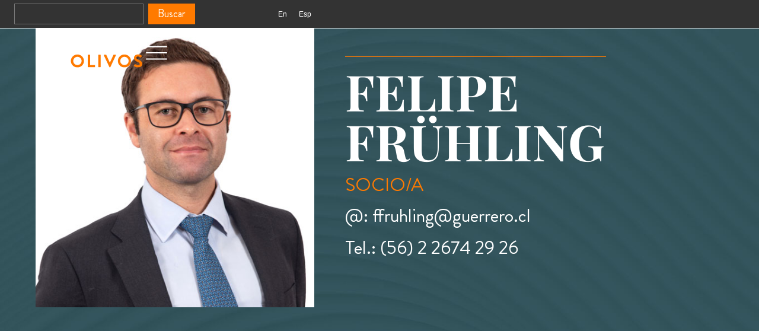

--- FILE ---
content_type: text/html; charset=UTF-8
request_url: https://guerrero.cl/equipo/felipe-fruhling/
body_size: 30369
content:
<!doctype html>
<html dir="ltr" lang="es-ES" prefix="og: https://ogp.me/ns#">
<head>
	<meta charset="UTF-8">
	<meta name="viewport" content="width=device-width, initial-scale=1">
	<link rel="profile" href="https://gmpg.org/xfn/11">
	<title>FELIPE FRÜHLING - Guerrero</title>
	<style>img:is([sizes="auto" i], [sizes^="auto," i]) { contain-intrinsic-size: 3000px 1500px }</style>
	<link rel="alternate" hreflang="en" href="https://guerrero.cl/en/equipo/felipe-fruhling/" />
<link rel="alternate" hreflang="es" href="https://guerrero.cl/equipo/felipe-fruhling/" />
<link rel="alternate" hreflang="x-default" href="https://guerrero.cl/equipo/felipe-fruhling/" />

		<!-- All in One SEO 4.9.2 - aioseo.com -->
	<meta name="robots" content="max-image-preview:large" />
	<meta name="google-site-verification" content="XQ9bJtUzhWxAJH7i80aaIQaKbgY1vy4_KMwLrf4fCOA" />
	<link rel="canonical" href="https://guerrero.cl/equipo/felipe-fruhling/" />
	<meta name="generator" content="All in One SEO (AIOSEO) 4.9.2" />

		<meta name="google-site-verification" content="XQ9bJtUzhWxAJH7i80aaIQaKbgY1vy4_KMwLrf4fCOA" />
		<meta property="og:locale" content="es_ES" />
		<meta property="og:site_name" content="Guerrero -" />
		<meta property="og:type" content="article" />
		<meta property="og:title" content="FELIPE FRÜHLING - Guerrero" />
		<meta property="og:url" content="https://guerrero.cl/equipo/felipe-fruhling/" />
		<meta property="og:image" content="https://guerrero.cl/wp-content/uploads/2024/12/Logo-gerrero.svg" />
		<meta property="og:image:secure_url" content="https://guerrero.cl/wp-content/uploads/2024/12/Logo-gerrero.svg" />
		<meta property="article:published_time" content="2025-04-03T16:07:32+00:00" />
		<meta property="article:modified_time" content="2025-10-28T17:48:26+00:00" />
		<meta name="twitter:card" content="summary_large_image" />
		<meta name="twitter:title" content="FELIPE FRÜHLING - Guerrero" />
		<meta name="twitter:image" content="https://guerrero.cl/wp-content/uploads/2024/12/Logo-gerrero.svg" />
		<script type="application/ld+json" class="aioseo-schema">
			{"@context":"https:\/\/schema.org","@graph":[{"@type":"BreadcrumbList","@id":"https:\/\/guerrero.cl\/equipo\/felipe-fruhling\/#breadcrumblist","itemListElement":[{"@type":"ListItem","@id":"https:\/\/guerrero.cl#listItem","position":1,"name":"Home","item":"https:\/\/guerrero.cl","nextItem":{"@type":"ListItem","@id":"https:\/\/guerrero.cl\/equipo\/#listItem","name":"Equipo"}},{"@type":"ListItem","@id":"https:\/\/guerrero.cl\/equipo\/#listItem","position":2,"name":"Equipo","item":"https:\/\/guerrero.cl\/equipo\/","nextItem":{"@type":"ListItem","@id":"https:\/\/guerrero.cl\/servicios\/derecho-ambiental\/#listItem","name":"Derecho Ambiental"},"previousItem":{"@type":"ListItem","@id":"https:\/\/guerrero.cl#listItem","name":"Home"}},{"@type":"ListItem","@id":"https:\/\/guerrero.cl\/servicios\/derecho-ambiental\/#listItem","position":3,"name":"Derecho Ambiental","item":"https:\/\/guerrero.cl\/servicios\/derecho-ambiental\/","nextItem":{"@type":"ListItem","@id":"https:\/\/guerrero.cl\/equipo\/felipe-fruhling\/#listItem","name":"FELIPE FR\u00dcHLING"},"previousItem":{"@type":"ListItem","@id":"https:\/\/guerrero.cl\/equipo\/#listItem","name":"Equipo"}},{"@type":"ListItem","@id":"https:\/\/guerrero.cl\/equipo\/felipe-fruhling\/#listItem","position":4,"name":"FELIPE FR\u00dcHLING","previousItem":{"@type":"ListItem","@id":"https:\/\/guerrero.cl\/servicios\/derecho-ambiental\/#listItem","name":"Derecho Ambiental"}}]},{"@type":"Organization","@id":"https:\/\/guerrero.cl\/#organization","name":"Guerrero","url":"https:\/\/guerrero.cl\/","logo":{"@type":"ImageObject","url":"https:\/\/guerrero.cl\/wp-content\/uploads\/2024\/12\/Logo-gerrero.svg","@id":"https:\/\/guerrero.cl\/equipo\/felipe-fruhling\/#organizationLogo","width":228,"height":65},"image":{"@id":"https:\/\/guerrero.cl\/equipo\/felipe-fruhling\/#organizationLogo"}},{"@type":"WebPage","@id":"https:\/\/guerrero.cl\/equipo\/felipe-fruhling\/#webpage","url":"https:\/\/guerrero.cl\/equipo\/felipe-fruhling\/","name":"FELIPE FR\u00dcHLING - Guerrero","inLanguage":"es-ES","isPartOf":{"@id":"https:\/\/guerrero.cl\/#website"},"breadcrumb":{"@id":"https:\/\/guerrero.cl\/equipo\/felipe-fruhling\/#breadcrumblist"},"image":{"@type":"ImageObject","url":"https:\/\/guerrero.cl\/wp-content\/uploads\/2025\/04\/felipe-fruxxhling-color-perfil.jpg","@id":"https:\/\/guerrero.cl\/equipo\/felipe-fruhling\/#mainImage","width":500,"height":500},"primaryImageOfPage":{"@id":"https:\/\/guerrero.cl\/equipo\/felipe-fruhling\/#mainImage"},"datePublished":"2025-04-03T13:07:32-03:00","dateModified":"2025-10-28T14:48:26-03:00"},{"@type":"WebSite","@id":"https:\/\/guerrero.cl\/#website","url":"https:\/\/guerrero.cl\/","name":"Guerrero","inLanguage":"es-ES","publisher":{"@id":"https:\/\/guerrero.cl\/#organization"}}]}
		</script>
		<!-- All in One SEO -->

<link rel="alternate" type="application/rss+xml" title="Guerrero &raquo; Feed" href="https://guerrero.cl/feed/" />
<link rel="alternate" type="application/rss+xml" title="Guerrero &raquo; Feed de los comentarios" href="https://guerrero.cl/comments/feed/" />
<script>
window._wpemojiSettings = {"baseUrl":"https:\/\/s.w.org\/images\/core\/emoji\/16.0.1\/72x72\/","ext":".png","svgUrl":"https:\/\/s.w.org\/images\/core\/emoji\/16.0.1\/svg\/","svgExt":".svg","source":{"concatemoji":"https:\/\/guerrero.cl\/wp-includes\/js\/wp-emoji-release.min.js?ver=86872c7be4649c2ac1bb05069890af23"}};
/*! This file is auto-generated */
!function(s,n){var o,i,e;function c(e){try{var t={supportTests:e,timestamp:(new Date).valueOf()};sessionStorage.setItem(o,JSON.stringify(t))}catch(e){}}function p(e,t,n){e.clearRect(0,0,e.canvas.width,e.canvas.height),e.fillText(t,0,0);var t=new Uint32Array(e.getImageData(0,0,e.canvas.width,e.canvas.height).data),a=(e.clearRect(0,0,e.canvas.width,e.canvas.height),e.fillText(n,0,0),new Uint32Array(e.getImageData(0,0,e.canvas.width,e.canvas.height).data));return t.every(function(e,t){return e===a[t]})}function u(e,t){e.clearRect(0,0,e.canvas.width,e.canvas.height),e.fillText(t,0,0);for(var n=e.getImageData(16,16,1,1),a=0;a<n.data.length;a++)if(0!==n.data[a])return!1;return!0}function f(e,t,n,a){switch(t){case"flag":return n(e,"\ud83c\udff3\ufe0f\u200d\u26a7\ufe0f","\ud83c\udff3\ufe0f\u200b\u26a7\ufe0f")?!1:!n(e,"\ud83c\udde8\ud83c\uddf6","\ud83c\udde8\u200b\ud83c\uddf6")&&!n(e,"\ud83c\udff4\udb40\udc67\udb40\udc62\udb40\udc65\udb40\udc6e\udb40\udc67\udb40\udc7f","\ud83c\udff4\u200b\udb40\udc67\u200b\udb40\udc62\u200b\udb40\udc65\u200b\udb40\udc6e\u200b\udb40\udc67\u200b\udb40\udc7f");case"emoji":return!a(e,"\ud83e\udedf")}return!1}function g(e,t,n,a){var r="undefined"!=typeof WorkerGlobalScope&&self instanceof WorkerGlobalScope?new OffscreenCanvas(300,150):s.createElement("canvas"),o=r.getContext("2d",{willReadFrequently:!0}),i=(o.textBaseline="top",o.font="600 32px Arial",{});return e.forEach(function(e){i[e]=t(o,e,n,a)}),i}function t(e){var t=s.createElement("script");t.src=e,t.defer=!0,s.head.appendChild(t)}"undefined"!=typeof Promise&&(o="wpEmojiSettingsSupports",i=["flag","emoji"],n.supports={everything:!0,everythingExceptFlag:!0},e=new Promise(function(e){s.addEventListener("DOMContentLoaded",e,{once:!0})}),new Promise(function(t){var n=function(){try{var e=JSON.parse(sessionStorage.getItem(o));if("object"==typeof e&&"number"==typeof e.timestamp&&(new Date).valueOf()<e.timestamp+604800&&"object"==typeof e.supportTests)return e.supportTests}catch(e){}return null}();if(!n){if("undefined"!=typeof Worker&&"undefined"!=typeof OffscreenCanvas&&"undefined"!=typeof URL&&URL.createObjectURL&&"undefined"!=typeof Blob)try{var e="postMessage("+g.toString()+"("+[JSON.stringify(i),f.toString(),p.toString(),u.toString()].join(",")+"));",a=new Blob([e],{type:"text/javascript"}),r=new Worker(URL.createObjectURL(a),{name:"wpTestEmojiSupports"});return void(r.onmessage=function(e){c(n=e.data),r.terminate(),t(n)})}catch(e){}c(n=g(i,f,p,u))}t(n)}).then(function(e){for(var t in e)n.supports[t]=e[t],n.supports.everything=n.supports.everything&&n.supports[t],"flag"!==t&&(n.supports.everythingExceptFlag=n.supports.everythingExceptFlag&&n.supports[t]);n.supports.everythingExceptFlag=n.supports.everythingExceptFlag&&!n.supports.flag,n.DOMReady=!1,n.readyCallback=function(){n.DOMReady=!0}}).then(function(){return e}).then(function(){var e;n.supports.everything||(n.readyCallback(),(e=n.source||{}).concatemoji?t(e.concatemoji):e.wpemoji&&e.twemoji&&(t(e.twemoji),t(e.wpemoji)))}))}((window,document),window._wpemojiSettings);
</script>
<link rel='stylesheet' id='dce-dynamic-visibility-style-css' href='https://guerrero.cl/wp-content/plugins/dynamic-visibility-for-elementor/assets/css/dynamic-visibility.css?ver=5.0.16' media='all' />
<style id='wp-emoji-styles-inline-css'>

	img.wp-smiley, img.emoji {
		display: inline !important;
		border: none !important;
		box-shadow: none !important;
		height: 1em !important;
		width: 1em !important;
		margin: 0 0.07em !important;
		vertical-align: -0.1em !important;
		background: none !important;
		padding: 0 !important;
	}
</style>
<link rel='stylesheet' id='wp-block-library-css' href='https://guerrero.cl/wp-includes/css/dist/block-library/style.min.css?ver=86872c7be4649c2ac1bb05069890af23' media='all' />
<link rel='stylesheet' id='aioseo/css/src/vue/standalone/blocks/table-of-contents/global.scss-css' href='https://guerrero.cl/wp-content/plugins/all-in-one-seo-pack/dist/Lite/assets/css/table-of-contents/global.e90f6d47.css?ver=4.9.2' media='all' />
<link rel='stylesheet' id='jet-engine-frontend-css' href='https://guerrero.cl/wp-content/plugins/jet-engine/assets/css/frontend.css?ver=3.6.9' media='all' />
<style id='global-styles-inline-css'>
:root{--wp--preset--aspect-ratio--square: 1;--wp--preset--aspect-ratio--4-3: 4/3;--wp--preset--aspect-ratio--3-4: 3/4;--wp--preset--aspect-ratio--3-2: 3/2;--wp--preset--aspect-ratio--2-3: 2/3;--wp--preset--aspect-ratio--16-9: 16/9;--wp--preset--aspect-ratio--9-16: 9/16;--wp--preset--color--black: #000000;--wp--preset--color--cyan-bluish-gray: #abb8c3;--wp--preset--color--white: #ffffff;--wp--preset--color--pale-pink: #f78da7;--wp--preset--color--vivid-red: #cf2e2e;--wp--preset--color--luminous-vivid-orange: #ff6900;--wp--preset--color--luminous-vivid-amber: #fcb900;--wp--preset--color--light-green-cyan: #7bdcb5;--wp--preset--color--vivid-green-cyan: #00d084;--wp--preset--color--pale-cyan-blue: #8ed1fc;--wp--preset--color--vivid-cyan-blue: #0693e3;--wp--preset--color--vivid-purple: #9b51e0;--wp--preset--gradient--vivid-cyan-blue-to-vivid-purple: linear-gradient(135deg,rgba(6,147,227,1) 0%,rgb(155,81,224) 100%);--wp--preset--gradient--light-green-cyan-to-vivid-green-cyan: linear-gradient(135deg,rgb(122,220,180) 0%,rgb(0,208,130) 100%);--wp--preset--gradient--luminous-vivid-amber-to-luminous-vivid-orange: linear-gradient(135deg,rgba(252,185,0,1) 0%,rgba(255,105,0,1) 100%);--wp--preset--gradient--luminous-vivid-orange-to-vivid-red: linear-gradient(135deg,rgba(255,105,0,1) 0%,rgb(207,46,46) 100%);--wp--preset--gradient--very-light-gray-to-cyan-bluish-gray: linear-gradient(135deg,rgb(238,238,238) 0%,rgb(169,184,195) 100%);--wp--preset--gradient--cool-to-warm-spectrum: linear-gradient(135deg,rgb(74,234,220) 0%,rgb(151,120,209) 20%,rgb(207,42,186) 40%,rgb(238,44,130) 60%,rgb(251,105,98) 80%,rgb(254,248,76) 100%);--wp--preset--gradient--blush-light-purple: linear-gradient(135deg,rgb(255,206,236) 0%,rgb(152,150,240) 100%);--wp--preset--gradient--blush-bordeaux: linear-gradient(135deg,rgb(254,205,165) 0%,rgb(254,45,45) 50%,rgb(107,0,62) 100%);--wp--preset--gradient--luminous-dusk: linear-gradient(135deg,rgb(255,203,112) 0%,rgb(199,81,192) 50%,rgb(65,88,208) 100%);--wp--preset--gradient--pale-ocean: linear-gradient(135deg,rgb(255,245,203) 0%,rgb(182,227,212) 50%,rgb(51,167,181) 100%);--wp--preset--gradient--electric-grass: linear-gradient(135deg,rgb(202,248,128) 0%,rgb(113,206,126) 100%);--wp--preset--gradient--midnight: linear-gradient(135deg,rgb(2,3,129) 0%,rgb(40,116,252) 100%);--wp--preset--font-size--small: 13px;--wp--preset--font-size--medium: 20px;--wp--preset--font-size--large: 36px;--wp--preset--font-size--x-large: 42px;--wp--preset--spacing--20: 0.44rem;--wp--preset--spacing--30: 0.67rem;--wp--preset--spacing--40: 1rem;--wp--preset--spacing--50: 1.5rem;--wp--preset--spacing--60: 2.25rem;--wp--preset--spacing--70: 3.38rem;--wp--preset--spacing--80: 5.06rem;--wp--preset--shadow--natural: 6px 6px 9px rgba(0, 0, 0, 0.2);--wp--preset--shadow--deep: 12px 12px 50px rgba(0, 0, 0, 0.4);--wp--preset--shadow--sharp: 6px 6px 0px rgba(0, 0, 0, 0.2);--wp--preset--shadow--outlined: 6px 6px 0px -3px rgba(255, 255, 255, 1), 6px 6px rgba(0, 0, 0, 1);--wp--preset--shadow--crisp: 6px 6px 0px rgba(0, 0, 0, 1);}:root { --wp--style--global--content-size: 800px;--wp--style--global--wide-size: 1200px; }:where(body) { margin: 0; }.wp-site-blocks > .alignleft { float: left; margin-right: 2em; }.wp-site-blocks > .alignright { float: right; margin-left: 2em; }.wp-site-blocks > .aligncenter { justify-content: center; margin-left: auto; margin-right: auto; }:where(.wp-site-blocks) > * { margin-block-start: 24px; margin-block-end: 0; }:where(.wp-site-blocks) > :first-child { margin-block-start: 0; }:where(.wp-site-blocks) > :last-child { margin-block-end: 0; }:root { --wp--style--block-gap: 24px; }:root :where(.is-layout-flow) > :first-child{margin-block-start: 0;}:root :where(.is-layout-flow) > :last-child{margin-block-end: 0;}:root :where(.is-layout-flow) > *{margin-block-start: 24px;margin-block-end: 0;}:root :where(.is-layout-constrained) > :first-child{margin-block-start: 0;}:root :where(.is-layout-constrained) > :last-child{margin-block-end: 0;}:root :where(.is-layout-constrained) > *{margin-block-start: 24px;margin-block-end: 0;}:root :where(.is-layout-flex){gap: 24px;}:root :where(.is-layout-grid){gap: 24px;}.is-layout-flow > .alignleft{float: left;margin-inline-start: 0;margin-inline-end: 2em;}.is-layout-flow > .alignright{float: right;margin-inline-start: 2em;margin-inline-end: 0;}.is-layout-flow > .aligncenter{margin-left: auto !important;margin-right: auto !important;}.is-layout-constrained > .alignleft{float: left;margin-inline-start: 0;margin-inline-end: 2em;}.is-layout-constrained > .alignright{float: right;margin-inline-start: 2em;margin-inline-end: 0;}.is-layout-constrained > .aligncenter{margin-left: auto !important;margin-right: auto !important;}.is-layout-constrained > :where(:not(.alignleft):not(.alignright):not(.alignfull)){max-width: var(--wp--style--global--content-size);margin-left: auto !important;margin-right: auto !important;}.is-layout-constrained > .alignwide{max-width: var(--wp--style--global--wide-size);}body .is-layout-flex{display: flex;}.is-layout-flex{flex-wrap: wrap;align-items: center;}.is-layout-flex > :is(*, div){margin: 0;}body .is-layout-grid{display: grid;}.is-layout-grid > :is(*, div){margin: 0;}body{padding-top: 0px;padding-right: 0px;padding-bottom: 0px;padding-left: 0px;}a:where(:not(.wp-element-button)){text-decoration: underline;}:root :where(.wp-element-button, .wp-block-button__link){background-color: #32373c;border-width: 0;color: #fff;font-family: inherit;font-size: inherit;line-height: inherit;padding: calc(0.667em + 2px) calc(1.333em + 2px);text-decoration: none;}.has-black-color{color: var(--wp--preset--color--black) !important;}.has-cyan-bluish-gray-color{color: var(--wp--preset--color--cyan-bluish-gray) !important;}.has-white-color{color: var(--wp--preset--color--white) !important;}.has-pale-pink-color{color: var(--wp--preset--color--pale-pink) !important;}.has-vivid-red-color{color: var(--wp--preset--color--vivid-red) !important;}.has-luminous-vivid-orange-color{color: var(--wp--preset--color--luminous-vivid-orange) !important;}.has-luminous-vivid-amber-color{color: var(--wp--preset--color--luminous-vivid-amber) !important;}.has-light-green-cyan-color{color: var(--wp--preset--color--light-green-cyan) !important;}.has-vivid-green-cyan-color{color: var(--wp--preset--color--vivid-green-cyan) !important;}.has-pale-cyan-blue-color{color: var(--wp--preset--color--pale-cyan-blue) !important;}.has-vivid-cyan-blue-color{color: var(--wp--preset--color--vivid-cyan-blue) !important;}.has-vivid-purple-color{color: var(--wp--preset--color--vivid-purple) !important;}.has-black-background-color{background-color: var(--wp--preset--color--black) !important;}.has-cyan-bluish-gray-background-color{background-color: var(--wp--preset--color--cyan-bluish-gray) !important;}.has-white-background-color{background-color: var(--wp--preset--color--white) !important;}.has-pale-pink-background-color{background-color: var(--wp--preset--color--pale-pink) !important;}.has-vivid-red-background-color{background-color: var(--wp--preset--color--vivid-red) !important;}.has-luminous-vivid-orange-background-color{background-color: var(--wp--preset--color--luminous-vivid-orange) !important;}.has-luminous-vivid-amber-background-color{background-color: var(--wp--preset--color--luminous-vivid-amber) !important;}.has-light-green-cyan-background-color{background-color: var(--wp--preset--color--light-green-cyan) !important;}.has-vivid-green-cyan-background-color{background-color: var(--wp--preset--color--vivid-green-cyan) !important;}.has-pale-cyan-blue-background-color{background-color: var(--wp--preset--color--pale-cyan-blue) !important;}.has-vivid-cyan-blue-background-color{background-color: var(--wp--preset--color--vivid-cyan-blue) !important;}.has-vivid-purple-background-color{background-color: var(--wp--preset--color--vivid-purple) !important;}.has-black-border-color{border-color: var(--wp--preset--color--black) !important;}.has-cyan-bluish-gray-border-color{border-color: var(--wp--preset--color--cyan-bluish-gray) !important;}.has-white-border-color{border-color: var(--wp--preset--color--white) !important;}.has-pale-pink-border-color{border-color: var(--wp--preset--color--pale-pink) !important;}.has-vivid-red-border-color{border-color: var(--wp--preset--color--vivid-red) !important;}.has-luminous-vivid-orange-border-color{border-color: var(--wp--preset--color--luminous-vivid-orange) !important;}.has-luminous-vivid-amber-border-color{border-color: var(--wp--preset--color--luminous-vivid-amber) !important;}.has-light-green-cyan-border-color{border-color: var(--wp--preset--color--light-green-cyan) !important;}.has-vivid-green-cyan-border-color{border-color: var(--wp--preset--color--vivid-green-cyan) !important;}.has-pale-cyan-blue-border-color{border-color: var(--wp--preset--color--pale-cyan-blue) !important;}.has-vivid-cyan-blue-border-color{border-color: var(--wp--preset--color--vivid-cyan-blue) !important;}.has-vivid-purple-border-color{border-color: var(--wp--preset--color--vivid-purple) !important;}.has-vivid-cyan-blue-to-vivid-purple-gradient-background{background: var(--wp--preset--gradient--vivid-cyan-blue-to-vivid-purple) !important;}.has-light-green-cyan-to-vivid-green-cyan-gradient-background{background: var(--wp--preset--gradient--light-green-cyan-to-vivid-green-cyan) !important;}.has-luminous-vivid-amber-to-luminous-vivid-orange-gradient-background{background: var(--wp--preset--gradient--luminous-vivid-amber-to-luminous-vivid-orange) !important;}.has-luminous-vivid-orange-to-vivid-red-gradient-background{background: var(--wp--preset--gradient--luminous-vivid-orange-to-vivid-red) !important;}.has-very-light-gray-to-cyan-bluish-gray-gradient-background{background: var(--wp--preset--gradient--very-light-gray-to-cyan-bluish-gray) !important;}.has-cool-to-warm-spectrum-gradient-background{background: var(--wp--preset--gradient--cool-to-warm-spectrum) !important;}.has-blush-light-purple-gradient-background{background: var(--wp--preset--gradient--blush-light-purple) !important;}.has-blush-bordeaux-gradient-background{background: var(--wp--preset--gradient--blush-bordeaux) !important;}.has-luminous-dusk-gradient-background{background: var(--wp--preset--gradient--luminous-dusk) !important;}.has-pale-ocean-gradient-background{background: var(--wp--preset--gradient--pale-ocean) !important;}.has-electric-grass-gradient-background{background: var(--wp--preset--gradient--electric-grass) !important;}.has-midnight-gradient-background{background: var(--wp--preset--gradient--midnight) !important;}.has-small-font-size{font-size: var(--wp--preset--font-size--small) !important;}.has-medium-font-size{font-size: var(--wp--preset--font-size--medium) !important;}.has-large-font-size{font-size: var(--wp--preset--font-size--large) !important;}.has-x-large-font-size{font-size: var(--wp--preset--font-size--x-large) !important;}
:root :where(.wp-block-pullquote){font-size: 1.5em;line-height: 1.6;}
</style>
<link rel='stylesheet' id='wpml-legacy-horizontal-list-0-css' href='https://guerrero.cl/wp-content/plugins/sitepress-multilingual-cms/templates/language-switchers/legacy-list-horizontal/style.min.css?ver=1' media='all' />
<style id='wpml-legacy-horizontal-list-0-inline-css'>
.wpml-ls-statics-shortcode_actions a, .wpml-ls-statics-shortcode_actions .wpml-ls-sub-menu a, .wpml-ls-statics-shortcode_actions .wpml-ls-sub-menu a:link, .wpml-ls-statics-shortcode_actions li:not(.wpml-ls-current-language) .wpml-ls-link, .wpml-ls-statics-shortcode_actions li:not(.wpml-ls-current-language) .wpml-ls-link:link {color:#ffffff;}.wpml-ls-statics-shortcode_actions .wpml-ls-sub-menu a:hover,.wpml-ls-statics-shortcode_actions .wpml-ls-sub-menu a:focus, .wpml-ls-statics-shortcode_actions .wpml-ls-sub-menu a:link:hover, .wpml-ls-statics-shortcode_actions .wpml-ls-sub-menu a:link:focus {color:#ff7a00;}.wpml-ls-statics-shortcode_actions .wpml-ls-current-language > a {color:#ffffff;}.wpml-ls-statics-shortcode_actions .wpml-ls-current-language:hover>a, .wpml-ls-statics-shortcode_actions .wpml-ls-current-language>a:focus {color:#ff7a00;}
</style>
<link rel='stylesheet' id='wpml-menu-item-0-css' href='https://guerrero.cl/wp-content/plugins/sitepress-multilingual-cms/templates/language-switchers/menu-item/style.min.css?ver=1' media='all' />
<link rel='stylesheet' id='hello-elementor-css' href='https://guerrero.cl/wp-content/themes/hello-elementor/assets/css/reset.css?ver=3.4.4' media='all' />
<link rel='stylesheet' id='hello-elementor-theme-style-css' href='https://guerrero.cl/wp-content/themes/hello-elementor/assets/css/theme.css?ver=3.4.4' media='all' />
<link rel='stylesheet' id='hello-elementor-header-footer-css' href='https://guerrero.cl/wp-content/themes/hello-elementor/assets/css/header-footer.css?ver=3.4.4' media='all' />
<link rel='stylesheet' id='chld_thm_cfg_child-css' href='https://guerrero.cl/wp-content/themes/hello-elementor-child/style.css?ver=86872c7be4649c2ac1bb05069890af23' media='all' />
<link rel='stylesheet' id='elementor-frontend-css' href='https://guerrero.cl/wp-content/plugins/elementor/assets/css/frontend.min.css?ver=3.29.2' media='all' />
<link rel='stylesheet' id='elementor-post-6-css' href='https://guerrero.cl/wp-content/uploads/elementor/css/post-6.css?ver=1768682494' media='all' />
<link rel='stylesheet' id='widget-search-css' href='https://guerrero.cl/wp-content/plugins/pro-elements/assets/css/widget-search.min.css?ver=3.29.0' media='all' />
<link rel='stylesheet' id='e-animation-fadeInLeft-css' href='https://guerrero.cl/wp-content/plugins/elementor/assets/lib/animations/styles/fadeInLeft.min.css?ver=3.29.2' media='all' />
<link rel='stylesheet' id='widget-image-css' href='https://guerrero.cl/wp-content/plugins/elementor/assets/css/widget-image.min.css?ver=3.29.2' media='all' />
<link rel='stylesheet' id='widget-icon-list-css' href='https://guerrero.cl/wp-content/plugins/elementor/assets/css/widget-icon-list.min.css?ver=3.29.2' media='all' />
<link rel='stylesheet' id='widget-nested-accordion-css' href='https://guerrero.cl/wp-content/plugins/elementor/assets/css/widget-nested-accordion.min.css?ver=3.29.2' media='all' />
<link rel='stylesheet' id='e-animation-slideInRight-css' href='https://guerrero.cl/wp-content/plugins/elementor/assets/lib/animations/styles/slideInRight.min.css?ver=3.29.2' media='all' />
<link rel='stylesheet' id='e-animation-fadeInRight-css' href='https://guerrero.cl/wp-content/plugins/elementor/assets/lib/animations/styles/fadeInRight.min.css?ver=3.29.2' media='all' />
<link rel='stylesheet' id='widget-off-canvas-css' href='https://guerrero.cl/wp-content/plugins/pro-elements/assets/css/widget-off-canvas.min.css?ver=3.29.0' media='all' />
<link rel='stylesheet' id='widget-divider-css' href='https://guerrero.cl/wp-content/plugins/elementor/assets/css/widget-divider.min.css?ver=3.29.2' media='all' />
<link rel='stylesheet' id='e-animation-fadeInUp-css' href='https://guerrero.cl/wp-content/plugins/elementor/assets/lib/animations/styles/fadeInUp.min.css?ver=3.29.2' media='all' />
<link rel='stylesheet' id='widget-heading-css' href='https://guerrero.cl/wp-content/plugins/elementor/assets/css/widget-heading.min.css?ver=3.29.2' media='all' />
<link rel='stylesheet' id='widget-loop-common-css' href='https://guerrero.cl/wp-content/plugins/pro-elements/assets/css/widget-loop-common.min.css?ver=3.29.0' media='all' />
<link rel='stylesheet' id='widget-loop-grid-css' href='https://guerrero.cl/wp-content/plugins/pro-elements/assets/css/widget-loop-grid.min.css?ver=3.29.0' media='all' />
<link rel='stylesheet' id='swiper-css' href='https://guerrero.cl/wp-content/plugins/elementor/assets/lib/swiper/v8/css/swiper.min.css?ver=8.4.5' media='all' />
<link rel='stylesheet' id='e-swiper-css' href='https://guerrero.cl/wp-content/plugins/elementor/assets/css/conditionals/e-swiper.min.css?ver=3.29.2' media='all' />
<link rel='stylesheet' id='widget-loop-carousel-css' href='https://guerrero.cl/wp-content/plugins/pro-elements/assets/css/widget-loop-carousel.min.css?ver=3.29.0' media='all' />
<link rel='stylesheet' id='elementor-post-31-css' href='https://guerrero.cl/wp-content/uploads/elementor/css/post-31.css?ver=1768682512' media='all' />
<link rel='stylesheet' id='elementor-post-89-css' href='https://guerrero.cl/wp-content/uploads/elementor/css/post-89.css?ver=1768682512' media='all' />
<link rel='stylesheet' id='elementor-post-1169-css' href='https://guerrero.cl/wp-content/uploads/elementor/css/post-1169.css?ver=1768682609' media='all' />
<link rel='stylesheet' id='elementor-post-11710-css' href='https://guerrero.cl/wp-content/uploads/elementor/css/post-11710.css?ver=1768682530' media='all' />
<link rel='stylesheet' id='elementor-post-1390-css' href='https://guerrero.cl/wp-content/uploads/elementor/css/post-1390.css?ver=1768682530' media='all' />
<link rel='stylesheet' id='elementor-gf-local-playfairdisplay-css' href='https://guerrero.cl/wp-content/uploads/elementor/google-fonts/css/playfairdisplay.css?ver=1764383566' media='all' />
<script id="wpml-cookie-js-extra">
var wpml_cookies = {"wp-wpml_current_language":{"value":"es","expires":1,"path":"\/"}};
var wpml_cookies = {"wp-wpml_current_language":{"value":"es","expires":1,"path":"\/"}};
</script>
<script src="https://guerrero.cl/wp-content/plugins/sitepress-multilingual-cms/res/js/cookies/language-cookie.js?ver=476000" id="wpml-cookie-js" defer data-wp-strategy="defer"></script>
<script src="https://guerrero.cl/wp-includes/js/jquery/jquery.min.js?ver=3.7.1" id="jquery-core-js"></script>
<script src="https://guerrero.cl/wp-includes/js/jquery/jquery-migrate.min.js?ver=3.4.1" id="jquery-migrate-js"></script>
<link rel="https://api.w.org/" href="https://guerrero.cl/wp-json/" /><link rel="alternate" title="JSON" type="application/json" href="https://guerrero.cl/wp-json/wp/v2/equipo/3040" /><link rel="EditURI" type="application/rsd+xml" title="RSD" href="https://guerrero.cl/xmlrpc.php?rsd" />

<link rel='shortlink' href='https://guerrero.cl/?p=3040' />
<link rel="alternate" title="oEmbed (JSON)" type="application/json+oembed" href="https://guerrero.cl/wp-json/oembed/1.0/embed?url=https%3A%2F%2Fguerrero.cl%2Fequipo%2Ffelipe-fruhling%2F" />
<link rel="alternate" title="oEmbed (XML)" type="text/xml+oembed" href="https://guerrero.cl/wp-json/oembed/1.0/embed?url=https%3A%2F%2Fguerrero.cl%2Fequipo%2Ffelipe-fruhling%2F&#038;format=xml" />
<meta name="generator" content="WPML ver:4.7.6 stt:1,2;" />
<!-- HFCM by 99 Robots - Snippet # 1: Analytics -->
<!-- Google tag (gtag.js) -->
<script async src="https://www.googletagmanager.com/gtag/js?id=G-F61PNWD9Q0"></script>
<script>
  window.dataLayer = window.dataLayer || [];
  function gtag(){dataLayer.push(arguments);}
  gtag('js', new Date());

  gtag('config', 'G-F61PNWD9Q0');
</script>
<!-- /end HFCM by 99 Robots -->
<meta name="generator" content="Elementor 3.29.2; features: e_font_icon_svg, additional_custom_breakpoints, e_local_google_fonts, e_element_cache; settings: css_print_method-external, google_font-enabled, font_display-swap">
			<style>
				.e-con.e-parent:nth-of-type(n+4):not(.e-lazyloaded):not(.e-no-lazyload),
				.e-con.e-parent:nth-of-type(n+4):not(.e-lazyloaded):not(.e-no-lazyload) * {
					background-image: none !important;
				}
				@media screen and (max-height: 1024px) {
					.e-con.e-parent:nth-of-type(n+3):not(.e-lazyloaded):not(.e-no-lazyload),
					.e-con.e-parent:nth-of-type(n+3):not(.e-lazyloaded):not(.e-no-lazyload) * {
						background-image: none !important;
					}
				}
				@media screen and (max-height: 640px) {
					.e-con.e-parent:nth-of-type(n+2):not(.e-lazyloaded):not(.e-no-lazyload),
					.e-con.e-parent:nth-of-type(n+2):not(.e-lazyloaded):not(.e-no-lazyload) * {
						background-image: none !important;
					}
				}
			</style>
			<link rel="icon" href="https://guerrero.cl/wp-content/uploads/2025/06/cropped-GO-Prensa-32x32.png" sizes="32x32" />
<link rel="icon" href="https://guerrero.cl/wp-content/uploads/2025/06/cropped-GO-Prensa-192x192.png" sizes="192x192" />
<link rel="apple-touch-icon" href="https://guerrero.cl/wp-content/uploads/2025/06/cropped-GO-Prensa-180x180.png" />
<meta name="msapplication-TileImage" content="https://guerrero.cl/wp-content/uploads/2025/06/cropped-GO-Prensa-270x270.png" />
		<style id="wp-custom-css">
			.contorno-letra {
    -webkit-text-stroke: 2px #EF8131;
}

/* 1. Eliminar la apariencia nativa de Safari y añadir el estilo de flecha */
.select-posicion select{
    /* Elimina el estilo nativo para una apariencia uniforme */
    -webkit-appearance: none; 
    appearance: none;
    
    /* Asegura un estilo de borde y fondo uniforme */
    border: 1px solid #ccc; /* Ajusta este color al de tu diseño */
    background-color: #fff; /* Fondo blanco (o el que estés usando) */
    
    /* Configuración de la flecha personalizada (SVG simple en color gris) */
    /* IMPORTANTE: El padding derecho deja espacio para la flecha */
    padding-right: 30px !important; 
    
    /* Flecha SVG codificada en base64 (una flecha gris simple) */
    background-image: url("data:image/svg+xml;charset=UTF-8,%3Csvg%20xmlns%3D%22http%3A%2F%2Fwww.w3.org%2F2000%2Fsvg%22%20width%3D%2212%22%20height%3D%2212%22%20viewBox%3D%220%200%2012%2012%22%3E%3Cpath%20fill%3D%22%23666%22%20d%3D%22M6%209L0%203h12z%22%2F%3E%3C%2Fsvg%3E");
    background-repeat: no-repeat;
    background-position: right 10px center; /* Posiciona la flecha 10px desde el borde derecho y centrada verticalmente */
    background-size: 10px; /* Tamaño de la flecha */
}

/* Opcional: Asegúrate de que las opciones del filtro JetSmartFilters no interfieran */
.jet-select-posicion .select-posicion {
    /* Las propiedades de arriba se aplicarán, este es un selector más específico si lo necesitas */
}
.jet-select__control {
    -webkit-appearance: none !important;
  -moz-appearance: none !important;
  appearance: none !important;
  appearance: none;
    
   padding-right: 30px !important;
    background-image: url(data:image/svg+xml;charset=UTF-8,%3Csvg%20xmlns%3D%22http%3A%2F%2Fwww.w3.org%2F2000%2Fsvg%22%20width%3D%2212%22%20height%3D%2212%22%20viewBox%3D%220%200%2012%2012%22%3E%3Cpath%20fill%3D%22%23666%22%20d%3D%22M6%209L0%203h12z%22%2F%3E%3C%2Fsvg%3E) !important;
    background-repeat: no-repeat !important;
    background-position: right 10px center !important;
    background-size: 10px !important;
}
/*busqueda*/
.jet-search-filter .jet-search-filter__input {
    font-family: "Brandon Grotesque", Sans-serif !important;
	text-transform: uppercase;
}		</style>
		</head>
<body class="wp-singular equipo-template-default single single-equipo postid-3040 wp-custom-logo wp-embed-responsive wp-theme-hello-elementor wp-child-theme-hello-elementor-child hello-elementor-default elementor-default elementor-kit-6 elementor-page-1169">


<a class="skip-link screen-reader-text" href="#content">Ir al contenido</a>

		<div data-elementor-type="header" data-elementor-id="31" class="elementor elementor-31 elementor-location-header" data-elementor-post-type="elementor_library">
			<div class="elementor-element elementor-element-5fabc4c e-con-full e-flex e-con e-parent" data-id="5fabc4c" data-element_type="container" data-settings="{&quot;background_background&quot;:&quot;classic&quot;}">
				<div class="elementor-element elementor-element-bf6184d elementor-widget__width-initial elementor-widget-tablet__width-initial elementor-widget elementor-widget-search" data-id="bf6184d" data-element_type="widget" data-settings="{&quot;submit_trigger&quot;:&quot;both&quot;,&quot;pagination_type_options&quot;:&quot;numbers&quot;,&quot;page_limit_settings&quot;:5}" data-widget_type="search.default">
				<div class="elementor-widget-container">
							<search class="e-search hidden" role="search">
			<form class="e-search-form" action="https://guerrero.cl" method="get">

				
				<label class="e-search-label" for="search-bf6184d">
					<span class="elementor-screen-only">
						Search					</span>
									</label>

				<div class="e-search-input-wrapper">
					<input id="search-bf6184d" placeholder="Escribe un campo a buscar" class="e-search-input" type="search" name="s" value="" autocomplete="off" role="combobox" aria-autocomplete="list" aria-expanded="false" aria-controls="results-bf6184d" aria-haspopup="listbox">
					<svg aria-hidden="true" class="e-font-icon-svg e-fas-times" viewBox="0 0 352 512" xmlns="http://www.w3.org/2000/svg"><path d="M242.72 256l100.07-100.07c12.28-12.28 12.28-32.19 0-44.48l-22.24-22.24c-12.28-12.28-32.19-12.28-44.48 0L176 189.28 75.93 89.21c-12.28-12.28-32.19-12.28-44.48 0L9.21 111.45c-12.28 12.28-12.28 32.19 0 44.48L109.28 256 9.21 356.07c-12.28 12.28-12.28 32.19 0 44.48l22.24 22.24c12.28 12.28 32.2 12.28 44.48 0L176 322.72l100.07 100.07c12.28 12.28 32.2 12.28 44.48 0l22.24-22.24c12.28-12.28 12.28-32.19 0-44.48L242.72 256z"></path></svg>										<output id="results-bf6184d" class="e-search-results-container hide-loader" aria-live="polite" aria-atomic="true" aria-label="Results for search" tabindex="0">
						<div class="e-search-results"></div>
											</output>
									</div>
				
				
				<button class="e-search-submit  " type="submit">
					
										<span class="">
						Buscar					</span>
									</button>
				<input type="hidden" name="e_search_props" value="bf6184d-31">
			</form>
		</search>
						</div>
				</div>
				<div class="elementor-element elementor-element-f5acc16 elementor-widget__width-initial elementor-widget elementor-widget-shortcode" data-id="f5acc16" data-element_type="widget" data-widget_type="shortcode.default">
				<div class="elementor-widget-container">
							<div class="elementor-shortcode">
<div class="wpml-ls-statics-shortcode_actions wpml-ls wpml-ls-legacy-list-horizontal">
	<ul><li class="wpml-ls-slot-shortcode_actions wpml-ls-item wpml-ls-item-en wpml-ls-first-item wpml-ls-item-legacy-list-horizontal">
				<a href="https://guerrero.cl/en/equipo/felipe-fruhling/" class="wpml-ls-link">
                    <span class="wpml-ls-native" lang="en">En</span></a>
			</li><li class="wpml-ls-slot-shortcode_actions wpml-ls-item wpml-ls-item-es wpml-ls-current-language wpml-ls-last-item wpml-ls-item-legacy-list-horizontal">
				<a href="https://guerrero.cl/equipo/felipe-fruhling/" class="wpml-ls-link">
                    <span class="wpml-ls-native">Esp</span></a>
			</li></ul>
</div>
</div>
						</div>
				</div>
				</div>
		<div class="elementor-element elementor-element-ca0366e e-con-full e-flex e-con e-parent" data-id="ca0366e" data-element_type="container">
				<div class="elementor-element elementor-element-48da044 elementor-invisible elementor-widget elementor-widget-theme-site-logo elementor-widget-image" data-id="48da044" data-element_type="widget" data-settings="{&quot;_animation&quot;:&quot;fadeInLeft&quot;}" data-widget_type="theme-site-logo.default">
				<div class="elementor-widget-container">
											<a href="https://guerrero.cl">
			<img width="228" height="65" src="https://guerrero.cl/wp-content/uploads/2024/12/Logo-gerrero.svg" class="attachment-full size-full wp-image-217" alt="" />				</a>
											</div>
				</div>
				<div class="elementor-element elementor-element-3bd6bc7 elementor-widget elementor-widget-off-canvas" data-id="3bd6bc7" data-element_type="widget" data-settings="{&quot;entrance_animation&quot;:&quot;slideInRight&quot;,&quot;exit_animation&quot;:&quot;fadeInRight&quot;,&quot;is_not_close_on_esc_overlay&quot;:&quot;yes&quot;}" data-widget_type="off-canvas.default">
				<div class="elementor-widget-container">
							<div id="off-canvas-3bd6bc7" class="e-off-canvas" role="dialog" aria-hidden="true" aria-label="Off-Canvas" aria-modal="true" inert="" data-delay-child-handlers="true">
			<div class="e-off-canvas__overlay"></div>
			<div class="e-off-canvas__main">
				<div class="e-off-canvas__content">
					<div class="elementor-element elementor-element-5bb4d2a e-con-full e-flex e-con e-child" data-id="5bb4d2a" data-element_type="container">
				<div class="elementor-element elementor-element-fe9b5a5 elementor-view-default elementor-widget elementor-widget-icon" data-id="fe9b5a5" data-element_type="widget" data-widget_type="icon.default">
				<div class="elementor-widget-container">
							<div class="elementor-icon-wrapper">
			<a class="elementor-icon" href="#elementor-action%3Aaction%3Doff_canvas%3Aclose%26settings%3DeyJpZCI6IjNiZDZiYzciLCJkaXNwbGF5TW9kZSI6ImNsb3NlIn0%3D">
			<svg xmlns="http://www.w3.org/2000/svg" width="60" height="60" viewBox="0 0 60 60" fill="none"><path d="M16 45.77L14.23 44L28.23 30L14.23 16L16 14.23L30 28.23L44 14.23L45.77 16L31.77 30L45.77 44L44 45.77L30 31.77L16 45.77Z" fill="white"></path></svg>			</a>
		</div>
						</div>
				</div>
				<div class="elementor-element elementor-element-b8b6e58 elementor-icon-list--layout-traditional elementor-list-item-link-full_width elementor-widget elementor-widget-icon-list" data-id="b8b6e58" data-element_type="widget" data-widget_type="icon-list.default">
				<div class="elementor-widget-container">
							<ul class="elementor-icon-list-items">
							<li class="elementor-icon-list-item">
											<a href="https://guerrero.cl/">

											<span class="elementor-icon-list-text">Inicio</span>
											</a>
									</li>
								<li class="elementor-icon-list-item">
											<a href="https://guerrero.cl/servicios/">

											<span class="elementor-icon-list-text">Áreas de Práctica e Industrias</span>
											</a>
									</li>
						</ul>
						</div>
				</div>
				<div class="elementor-element elementor-element-0d2103f elementor-widget elementor-widget-n-accordion" data-id="0d2103f" data-element_type="widget" data-settings="{&quot;default_state&quot;:&quot;all_collapsed&quot;,&quot;max_items_expended&quot;:&quot;one&quot;,&quot;n_accordion_animation_duration&quot;:{&quot;unit&quot;:&quot;ms&quot;,&quot;size&quot;:400,&quot;sizes&quot;:[]}}" data-widget_type="nested-accordion.default">
				<div class="elementor-widget-container">
							<div class="e-n-accordion" aria-label="Accordion. Open links with Enter or Space, close with Escape, and navigate with Arrow Keys">
						<details id="e-n-accordion-item-1370" class="e-n-accordion-item" >
				<summary class="e-n-accordion-item-title" data-accordion-index="1" tabindex="0" aria-expanded="false" aria-controls="e-n-accordion-item-1370" >
					<span class='e-n-accordion-item-title-header'><div class="e-n-accordion-item-title-text"> Equipo </div></span>
							<span class='e-n-accordion-item-title-icon'>
			<span class='e-opened' ><svg aria-hidden="true" class="e-font-icon-svg e-fas-chevron-up" viewBox="0 0 448 512" xmlns="http://www.w3.org/2000/svg"><path d="M240.971 130.524l194.343 194.343c9.373 9.373 9.373 24.569 0 33.941l-22.667 22.667c-9.357 9.357-24.522 9.375-33.901.04L224 227.495 69.255 381.516c-9.379 9.335-24.544 9.317-33.901-.04l-22.667-22.667c-9.373-9.373-9.373-24.569 0-33.941L207.03 130.525c9.372-9.373 24.568-9.373 33.941-.001z"></path></svg></span>
			<span class='e-closed'><svg aria-hidden="true" class="e-font-icon-svg e-fas-angle-down" viewBox="0 0 320 512" xmlns="http://www.w3.org/2000/svg"><path d="M143 352.3L7 216.3c-9.4-9.4-9.4-24.6 0-33.9l22.6-22.6c9.4-9.4 24.6-9.4 33.9 0l96.4 96.4 96.4-96.4c9.4-9.4 24.6-9.4 33.9 0l22.6 22.6c9.4 9.4 9.4 24.6 0 33.9l-136 136c-9.2 9.4-24.4 9.4-33.8 0z"></path></svg></span>
		</span>

						</summary>
				<div role="region" aria-labelledby="e-n-accordion-item-1370" class="elementor-element elementor-element-1a104a3 e-con-full e-flex e-con e-child" data-id="1a104a3" data-element_type="container">
				<div class="elementor-element elementor-element-8650afb elementor-icon-list--layout-traditional elementor-list-item-link-full_width elementor-widget elementor-widget-icon-list" data-id="8650afb" data-element_type="widget" data-widget_type="icon-list.default">
				<div class="elementor-widget-container">
							<ul class="elementor-icon-list-items">
							<li class="elementor-icon-list-item">
											<a href="https://guerrero.cl/abogados/">

												<span class="elementor-icon-list-icon">
							<svg aria-hidden="true" class="e-font-icon-svg e-fas-circle" viewBox="0 0 512 512" xmlns="http://www.w3.org/2000/svg"><path d="M256 8C119 8 8 119 8 256s111 248 248 248 248-111 248-248S393 8 256 8z"></path></svg>						</span>
										<span class="elementor-icon-list-text">Abogados</span>
											</a>
									</li>
								<li class="elementor-icon-list-item">
											<a href="https://guerrero.cl/administracion/">

												<span class="elementor-icon-list-icon">
							<svg aria-hidden="true" class="e-font-icon-svg e-fas-circle" viewBox="0 0 512 512" xmlns="http://www.w3.org/2000/svg"><path d="M256 8C119 8 8 119 8 256s111 248 248 248 248-111 248-248S393 8 256 8z"></path></svg>						</span>
										<span class="elementor-icon-list-text">Administración</span>
											</a>
									</li>
						</ul>
						</div>
				</div>
				</div>
					</details>
					</div>
						</div>
				</div>
				<div class="elementor-element elementor-element-d1a1257 elementor-icon-list--layout-traditional elementor-list-item-link-full_width elementor-widget elementor-widget-icon-list" data-id="d1a1257" data-element_type="widget" data-widget_type="icon-list.default">
				<div class="elementor-widget-container">
							<ul class="elementor-icon-list-items">
							<li class="elementor-icon-list-item">
											<a href="https://guerrero.cl/nuestro-estudio/">

											<span class="elementor-icon-list-text">Nuestro Estudio</span>
											</a>
									</li>
						</ul>
						</div>
				</div>
				<div class="elementor-element elementor-element-25ffdf1 elementor-widget elementor-widget-n-accordion" data-id="25ffdf1" data-element_type="widget" data-settings="{&quot;default_state&quot;:&quot;all_collapsed&quot;,&quot;max_items_expended&quot;:&quot;one&quot;,&quot;n_accordion_animation_duration&quot;:{&quot;unit&quot;:&quot;ms&quot;,&quot;size&quot;:400,&quot;sizes&quot;:[]}}" data-widget_type="nested-accordion.default">
				<div class="elementor-widget-container">
							<div class="e-n-accordion" aria-label="Accordion. Open links with Enter or Space, close with Escape, and navigate with Arrow Keys">
						<details id="e-n-accordion-item-3980" class="e-n-accordion-item" >
				<summary class="e-n-accordion-item-title" data-accordion-index="1" tabindex="0" aria-expanded="false" aria-controls="e-n-accordion-item-3980" >
					<span class='e-n-accordion-item-title-header'><div class="e-n-accordion-item-title-text"> Diversidad </div></span>
							<span class='e-n-accordion-item-title-icon'>
			<span class='e-opened' ><svg aria-hidden="true" class="e-font-icon-svg e-fas-chevron-up" viewBox="0 0 448 512" xmlns="http://www.w3.org/2000/svg"><path d="M240.971 130.524l194.343 194.343c9.373 9.373 9.373 24.569 0 33.941l-22.667 22.667c-9.357 9.357-24.522 9.375-33.901.04L224 227.495 69.255 381.516c-9.379 9.335-24.544 9.317-33.901-.04l-22.667-22.667c-9.373-9.373-9.373-24.569 0-33.941L207.03 130.525c9.372-9.373 24.568-9.373 33.941-.001z"></path></svg></span>
			<span class='e-closed'><svg aria-hidden="true" class="e-font-icon-svg e-fas-angle-down" viewBox="0 0 320 512" xmlns="http://www.w3.org/2000/svg"><path d="M143 352.3L7 216.3c-9.4-9.4-9.4-24.6 0-33.9l22.6-22.6c9.4-9.4 24.6-9.4 33.9 0l96.4 96.4 96.4-96.4c9.4-9.4 24.6-9.4 33.9 0l22.6 22.6c9.4 9.4 9.4 24.6 0 33.9l-136 136c-9.2 9.4-24.4 9.4-33.8 0z"></path></svg></span>
		</span>

						</summary>
				<div role="region" aria-labelledby="e-n-accordion-item-3980" class="elementor-element elementor-element-87347a6 e-con-full e-flex e-con e-child" data-id="87347a6" data-element_type="container">
				<div class="elementor-element elementor-element-7687b9a elementor-icon-list--layout-traditional elementor-list-item-link-full_width elementor-widget elementor-widget-icon-list" data-id="7687b9a" data-element_type="widget" data-widget_type="icon-list.default">
				<div class="elementor-widget-container">
							<ul class="elementor-icon-list-items">
							<li class="elementor-icon-list-item">
											<a href="https://guerrero.cl/law/">

												<span class="elementor-icon-list-icon">
							<svg aria-hidden="true" class="e-font-icon-svg e-fas-circle" viewBox="0 0 512 512" xmlns="http://www.w3.org/2000/svg"><path d="M256 8C119 8 8 119 8 256s111 248 248 248 248-111 248-248S393 8 256 8z"></path></svg>						</span>
										<span class="elementor-icon-list-text">Legal Advice for Women – LAW</span>
											</a>
									</li>
						</ul>
						</div>
				</div>
				</div>
					</details>
					</div>
						</div>
				</div>
				<div class="elementor-element elementor-element-481b5e0 elementor-icon-list--layout-traditional elementor-list-item-link-full_width elementor-widget elementor-widget-icon-list" data-id="481b5e0" data-element_type="widget" data-widget_type="icon-list.default">
				<div class="elementor-widget-container">
							<ul class="elementor-icon-list-items">
							<li class="elementor-icon-list-item">
											<a href="https://guerrero.cl/probono/">

											<span class="elementor-icon-list-text">Probono</span>
											</a>
									</li>
								<li class="elementor-icon-list-item">
											<a href="https://guerrero.cl/noticias/">

											<span class="elementor-icon-list-text">Noticias</span>
											</a>
									</li>
								<li class="elementor-icon-list-item">
											<a href="https://guerrero.cl/haz-carrera/">

											<span class="elementor-icon-list-text">Haz Carrera</span>
											</a>
									</li>
						</ul>
						</div>
				</div>
				<div class="elementor-element elementor-element-f5c01a7 elementor-widget elementor-widget-n-accordion" data-id="f5c01a7" data-element_type="widget" data-settings="{&quot;default_state&quot;:&quot;all_collapsed&quot;,&quot;max_items_expended&quot;:&quot;one&quot;,&quot;n_accordion_animation_duration&quot;:{&quot;unit&quot;:&quot;ms&quot;,&quot;size&quot;:400,&quot;sizes&quot;:[]}}" data-widget_type="nested-accordion.default">
				<div class="elementor-widget-container">
							<div class="e-n-accordion" aria-label="Accordion. Open links with Enter or Space, close with Escape, and navigate with Arrow Keys">
						<details id="https://guerrero.cl/go-compliance/" class="e-n-accordion-item" >
				<summary class="e-n-accordion-item-title" data-accordion-index="1" tabindex="0" aria-expanded="false" aria-controls="https://guerrero.cl/go-compliance/" >
					<span class='e-n-accordion-item-title-header'><div class="e-n-accordion-item-title-text"> GO Compliance </div></span>
							<span class='e-n-accordion-item-title-icon'>
			<span class='e-opened' ><svg aria-hidden="true" class="e-font-icon-svg e-fas-chevron-up" viewBox="0 0 448 512" xmlns="http://www.w3.org/2000/svg"><path d="M240.971 130.524l194.343 194.343c9.373 9.373 9.373 24.569 0 33.941l-22.667 22.667c-9.357 9.357-24.522 9.375-33.901.04L224 227.495 69.255 381.516c-9.379 9.335-24.544 9.317-33.901-.04l-22.667-22.667c-9.373-9.373-9.373-24.569 0-33.941L207.03 130.525c9.372-9.373 24.568-9.373 33.941-.001z"></path></svg></span>
			<span class='e-closed'><svg aria-hidden="true" class="e-font-icon-svg e-fas-angle-down" viewBox="0 0 320 512" xmlns="http://www.w3.org/2000/svg"><path d="M143 352.3L7 216.3c-9.4-9.4-9.4-24.6 0-33.9l22.6-22.6c9.4-9.4 24.6-9.4 33.9 0l96.4 96.4 96.4-96.4c9.4-9.4 24.6-9.4 33.9 0l22.6 22.6c9.4 9.4 9.4 24.6 0 33.9l-136 136c-9.2 9.4-24.4 9.4-33.8 0z"></path></svg></span>
		</span>

						</summary>
				<div role="region" aria-labelledby="https://guerrero.cl/go-compliance/" class="elementor-element elementor-element-766043c e-con-full e-flex e-con e-child" data-id="766043c" data-element_type="container">
				<div class="elementor-element elementor-element-d7fde4a elementor-icon-list--layout-traditional elementor-list-item-link-full_width elementor-widget elementor-widget-icon-list" data-id="d7fde4a" data-element_type="widget" data-widget_type="icon-list.default">
				<div class="elementor-widget-container">
							<ul class="elementor-icon-list-items">
							<li class="elementor-icon-list-item">
											<a href="https://guerrero.cl/home">

												<span class="elementor-icon-list-icon">
							<svg aria-hidden="true" class="e-font-icon-svg e-fas-circle" viewBox="0 0 512 512" xmlns="http://www.w3.org/2000/svg"><path d="M256 8C119 8 8 119 8 256s111 248 248 248 248-111 248-248S393 8 256 8z"></path></svg>						</span>
										<span class="elementor-icon-list-text">Home</span>
											</a>
									</li>
								<li class="elementor-icon-list-item">
											<a href="https://guerrero.cl/leyes-y-normativa/">

												<span class="elementor-icon-list-icon">
							<svg aria-hidden="true" class="e-font-icon-svg e-fas-circle" viewBox="0 0 512 512" xmlns="http://www.w3.org/2000/svg"><path d="M256 8C119 8 8 119 8 256s111 248 248 248 248-111 248-248S393 8 256 8z"></path></svg>						</span>
										<span class="elementor-icon-list-text">Leyes y Normativas</span>
											</a>
									</li>
								<li class="elementor-icon-list-item">
											<a href="https://guerrero.cl/newsletters-delitos-economicos-y-compliance/">

												<span class="elementor-icon-list-icon">
							<svg aria-hidden="true" class="e-font-icon-svg e-fas-circle" viewBox="0 0 512 512" xmlns="http://www.w3.org/2000/svg"><path d="M256 8C119 8 8 119 8 256s111 248 248 248 248-111 248-248S393 8 256 8z"></path></svg>						</span>
										<span class="elementor-icon-list-text">Newsletter</span>
											</a>
									</li>
								<li class="elementor-icon-list-item">
											<a href="https://guerrero.cl/columnas-opinion-y-notas-de-prensa/">

												<span class="elementor-icon-list-icon">
							<svg aria-hidden="true" class="e-font-icon-svg e-fas-circle" viewBox="0 0 512 512" xmlns="http://www.w3.org/2000/svg"><path d="M256 8C119 8 8 119 8 256s111 248 248 248 248-111 248-248S393 8 256 8z"></path></svg>						</span>
										<span class="elementor-icon-list-text">Columnas opinión</span>
											</a>
									</li>
								<li class="elementor-icon-list-item">
											<a href="https://guerrero.cl/equipo-go-compliance/">

												<span class="elementor-icon-list-icon">
							<svg aria-hidden="true" class="e-font-icon-svg e-fas-circle" viewBox="0 0 512 512" xmlns="http://www.w3.org/2000/svg"><path d="M256 8C119 8 8 119 8 256s111 248 248 248 248-111 248-248S393 8 256 8z"></path></svg>						</span>
										<span class="elementor-icon-list-text">Equipo</span>
											</a>
									</li>
						</ul>
						</div>
				</div>
				</div>
					</details>
					</div>
						</div>
				</div>
				<div class="elementor-element elementor-element-18c5462 elementor-icon-list--layout-traditional elementor-list-item-link-full_width elementor-widget elementor-widget-icon-list" data-id="18c5462" data-element_type="widget" data-widget_type="icon-list.default">
				<div class="elementor-widget-container">
							<ul class="elementor-icon-list-items">
							<li class="elementor-icon-list-item">
											<a href="https://guerrero.cl/contactanos/">

											<span class="elementor-icon-list-text">Contáctanos</span>
											</a>
									</li>
						</ul>
						</div>
				</div>
				</div>
						</div>
			</div>
		</div>
						</div>
				</div>
				<div class="elementor-element elementor-element-47e3269 elementor-view-default elementor-invisible elementor-widget elementor-widget-icon" data-id="47e3269" data-element_type="widget" data-settings="{&quot;_animation&quot;:&quot;fadeInRight&quot;}" data-widget_type="icon.default">
				<div class="elementor-widget-container">
							<div class="elementor-icon-wrapper">
			<a class="elementor-icon" href="#elementor-action%3Aaction%3Doff_canvas%3Aopen%26settings%3DeyJpZCI6IjNiZDZiYzciLCJkaXNwbGF5TW9kZSI6Im9wZW4ifQ%3D%3D">
			<svg xmlns="http://www.w3.org/2000/svg" width="60" height="60" viewBox="0 0 60 60" fill="none"><path d="M7.5 20V17.5H50V20H7.5ZM50 30V32.5H7.5V30H50ZM7.5 42.5H50V45H7.5V42.5Z" fill="white"></path></svg>			</a>
		</div>
						</div>
				</div>
				</div>
				</div>
				<div data-elementor-type="single-post" data-elementor-id="1169" class="elementor elementor-1169 elementor-location-single post-3040 equipo type-equipo status-publish has-post-thumbnail hentry area-de-practica-derecho-ambiental area-de-practica-energia-y-recursos-naturales area-de-practica-financiamiento-de-proyectos area-de-practica-proyectos-infraestructura posicion-socio-a tipo-abogados" data-elementor-post-type="elementor_library">
			<div class="elementor-element elementor-element-be7c838 e-flex e-con-boxed e-con e-parent" data-id="be7c838" data-element_type="container" data-settings="{&quot;background_background&quot;:&quot;classic&quot;}">
					<div class="e-con-inner">
		<div class="elementor-element elementor-element-d470c1b e-con-full e-flex e-con e-child" data-id="d470c1b" data-element_type="container">
		<div class="elementor-element elementor-element-a111819 e-con-full e-flex e-con e-child" data-id="a111819" data-element_type="container">
				<div class="elementor-element elementor-element-36dab68 elementor-invisible elementor-widget elementor-widget-image" data-id="36dab68" data-element_type="widget" data-settings="{&quot;_animation&quot;:&quot;fadeInUp&quot;}" data-widget_type="image.default">
				<div class="elementor-widget-container">
															<img fetchpriority="high" width="500" height="500" src="https://guerrero.cl/wp-content/uploads/2025/04/felipe-fruxxhling-color-perfil.jpg" class="attachment-full size-full wp-image-3041" alt="" srcset="https://guerrero.cl/wp-content/uploads/2025/04/felipe-fruxxhling-color-perfil.jpg 500w, https://guerrero.cl/wp-content/uploads/2025/04/felipe-fruxxhling-color-perfil-300x300.jpg 300w, https://guerrero.cl/wp-content/uploads/2025/04/felipe-fruxxhling-color-perfil-150x150.jpg 150w" sizes="(max-width: 500px) 100vw, 500px" />															</div>
				</div>
				</div>
				</div>
		<div class="elementor-element elementor-element-f9cdaed e-con-full e-flex e-con e-child" data-id="f9cdaed" data-element_type="container">
		<div class="elementor-element elementor-element-09982f8 e-con-full e-flex e-con e-child" data-id="09982f8" data-element_type="container">
				<div class="elementor-element elementor-element-a60620a elementor-widget-divider--view-line elementor-invisible elementor-widget elementor-widget-divider" data-id="a60620a" data-element_type="widget" data-settings="{&quot;_animation&quot;:&quot;fadeInRight&quot;}" data-widget_type="divider.default">
				<div class="elementor-widget-container">
							<div class="elementor-divider">
			<span class="elementor-divider-separator">
						</span>
		</div>
						</div>
				</div>
				<div class="elementor-element elementor-element-ff0264a elementor-invisible elementor-widget elementor-widget-heading" data-id="ff0264a" data-element_type="widget" data-settings="{&quot;_animation&quot;:&quot;fadeInUp&quot;}" data-widget_type="heading.default">
				<div class="elementor-widget-container">
					<h2 class="elementor-heading-title elementor-size-default">FELIPE FRÜHLING</h2>				</div>
				</div>
				<div class="elementor-element elementor-element-9fc26d8 elementor-widget elementor-widget-heading" data-id="9fc26d8" data-element_type="widget" data-widget_type="heading.default">
				<div class="elementor-widget-container">
					<h2 class="elementor-heading-title elementor-size-default"><span>SOCIO/A</span></h2>				</div>
				</div>
				<div class="elementor-element elementor-element-5726e55 elementor-widget elementor-widget-heading" data-id="5726e55" data-element_type="widget" data-widget_type="heading.default">
				<div class="elementor-widget-container">
					<div class="elementor-heading-title elementor-size-default">@: ffruhling@guerrero.cl</div>				</div>
				</div>
				<div class="elementor-element elementor-element-9a5a9d3 elementor-widget elementor-widget-heading" data-id="9a5a9d3" data-element_type="widget" data-widget_type="heading.default">
				<div class="elementor-widget-container">
					<div class="elementor-heading-title elementor-size-default">Tel.: (56) 2 2674 29 26</div>				</div>
				</div>
				</div>
				</div>
					</div>
				</div>
		<div class="elementor-element elementor-element-078ffe3 e-flex e-con-boxed e-con e-parent" data-id="078ffe3" data-element_type="container">
					<div class="e-con-inner">
		<div class="elementor-element elementor-element-6768d79 e-con-full columna-derecha-equipo e-flex e-con e-child" data-id="6768d79" data-element_type="container">
				<div class="elementor-element elementor-element-7e75743 titulo-areas-de-practica elementor-widget elementor-widget-heading" data-id="7e75743" data-element_type="widget" data-settings="{&quot;enabled_visibility&quot;:&quot;yes&quot;,&quot;dce_visibility_selected&quot;:&quot;yes&quot;}" data-widget_type="heading.default">
				<div class="elementor-widget-container">
					<h2 class="elementor-heading-title elementor-size-default">Áreas de Práctica</h2>				</div>
				</div>
				<div class="dce-visibility-event elementor-element elementor-element-3c03144 separador-areas-de-practica elementor-widget-divider--view-line elementor-widget elementor-widget-divider" data-id="3c03144" data-element_type="widget" data-settings="{&quot;enabled_visibility&quot;:&quot;yes&quot;,&quot;dce_visibility_selected&quot;:&quot;yes&quot;}" data-widget_type="divider.default">
				<div class="elementor-widget-container">
							<div class="elementor-divider">
			<span class="elementor-divider-separator">
						</span>
		</div>
						</div>
				</div>
				<div class="elementor-element elementor-element-bf41cc8 elementor-align-left elementor-hidden-desktop elementor-hidden-tablet elementor-hidden-mobile elementor-icon-list--layout-traditional elementor-list-item-link-full_width elementor-widget elementor-widget-icon-list" data-id="bf41cc8" data-element_type="widget" id="listado-areas" data-widget_type="icon-list.default">
				<div class="elementor-widget-container">
							<ul class="elementor-icon-list-items">
							<li class="elementor-icon-list-item">
										<span class="elementor-icon-list-text"><a href="https://guerrero.cl/servicios/derecho-ambiental/" rel="tag">Derecho Ambiental</a><a href="https://guerrero.cl/servicios/energia-y-recursos-naturales/" rel="tag">Energía y Recursos Naturales</a><a href="https://guerrero.cl/servicios/financiamiento-de-proyectos/" rel="tag">Financiamiento de Proyectos</a><a href="https://guerrero.cl/servicios/proyectos-infraestructura/" rel="tag">Proyectos/ Infraestructura</a></span>
									</li>
						</ul>
						</div>
				</div>
				<div class="elementor-element elementor-element-e826860 shorcode-listado-areas-de-practica elementor-widget elementor-widget-shortcode" data-id="e826860" data-element_type="widget" data-widget_type="shortcode.default">
				<div class="elementor-widget-container">
							<div class="elementor-shortcode"><ul class="areas-practica-list"><li><a class="area-practica-item" href="https://guerrero.cl/servicios/energia-y-recursos-naturales/">Energía y Recursos Naturales</a></li><li><a class="area-practica-item" href="https://guerrero.cl/servicios/proyectos-infraestructura/">Proyectos/ Infraestructura</a></li><li><a class="area-practica-item" href="https://guerrero.cl/servicios/financiamiento-de-proyectos/">Financiamiento de Proyectos</a></li><li><a class="area-practica-item" href="https://guerrero.cl/servicios/derecho-ambiental/">Derecho Ambiental</a></li></ul><style>
        .areas-practica-list {
            padding-left: 30px;
            list-style-type: disc;
        }
        .areas-practica-list li {
            font-family: "Brandon Grotesque", Sans-serif;
            font-size: 32px;
            font-weight: 400;
            line-height: 1.5em;
        }
        .areas-practica-list li a {
            color: #000;
            text-decoration: none;
        }
        .areas-practica-list li a:hover {
            color: #FF7A00;
        }
    </style></div>
						</div>
				</div>
				<div class="dce-visibility-event elementor-element elementor-element-06c7577 elementor-widget elementor-widget-heading" data-id="06c7577" data-element_type="widget" data-settings="{&quot;enabled_visibility&quot;:&quot;yes&quot;,&quot;dce_visibility_selected&quot;:&quot;yes&quot;}" data-widget_type="heading.default">
				<div class="elementor-widget-container">
					<h2 class="elementor-heading-title elementor-size-default">Formación Académica y Experiencia</h2>				</div>
				</div>
				<div class="dce-visibility-event elementor-element elementor-element-7b34f3f separador.formacion elementor-widget-divider--view-line elementor-widget elementor-widget-divider" data-id="7b34f3f" data-element_type="widget" data-settings="{&quot;enabled_visibility&quot;:&quot;yes&quot;,&quot;dce_visibility_selected&quot;:&quot;yes&quot;}" data-widget_type="divider.default">
				<div class="elementor-widget-container">
							<div class="elementor-divider">
			<span class="elementor-divider-separator">
						</span>
		</div>
						</div>
				</div>
				<div class="elementor-element elementor-element-24ba5af elementor-widget elementor-widget-text-editor" data-id="24ba5af" data-element_type="widget" data-widget_type="text-editor.default">
				<div class="elementor-widget-container">
									<ul class="ul1">
<li class="li1">Derecho, Universidad Diego Portales (2009).</li>
<li class="li1">Diplomado en Planificación Tributaria, Universidad del Desarrollo (2011).</li>
<li class="li1">Diplomado en Derecho de los Recursos Naturales, con mención en energía, Pontificia Universidad Católica de Chile (2014).</li>
<li class="li1">Máster en Derecho (LL.M.), Universidad de Columbia, Nueva York, Estados Unidos (2016).</li>
</ul>
								</div>
				</div>
				<div class="elementor-element elementor-element-b92b397 elementor-widget elementor-widget-heading" data-id="b92b397" data-element_type="widget" data-widget_type="heading.default">
				<div class="elementor-widget-container">
					<h2 class="elementor-heading-title elementor-size-default">Idiomas</h2>				</div>
				</div>
				<div class="elementor-element elementor-element-4657b7b separador-idiomas elementor-widget-divider--view-line elementor-widget elementor-widget-divider" data-id="4657b7b" data-element_type="widget" data-widget_type="divider.default">
				<div class="elementor-widget-container">
							<div class="elementor-divider">
			<span class="elementor-divider-separator">
						</span>
		</div>
						</div>
				</div>
				<div class="elementor-element elementor-element-82aa80f elementor-widget elementor-widget-text-editor" data-id="82aa80f" data-element_type="widget" data-widget_type="text-editor.default">
				<div class="elementor-widget-container">
									Español e inglés.								</div>
				</div>
				<div class="elementor-element elementor-element-a60f2ac titulo-publicaciones elementor-widget elementor-widget-heading" data-id="a60f2ac" data-element_type="widget" data-settings="{&quot;enabled_visibility&quot;:&quot;yes&quot;,&quot;dce_visibility_selected&quot;:&quot;yes&quot;}" data-widget_type="heading.default">
				<div class="elementor-widget-container">
					<h2 class="elementor-heading-title elementor-size-default">Publicaciones</h2>				</div>
				</div>
				<div class="elementor-element elementor-element-29bcc21 separador-publicaciones elementor-widget-divider--view-line elementor-widget elementor-widget-divider" data-id="29bcc21" data-element_type="widget" data-settings="{&quot;enabled_visibility&quot;:&quot;yes&quot;,&quot;dce_visibility_selected&quot;:&quot;yes&quot;}" data-widget_type="divider.default">
				<div class="elementor-widget-container">
							<div class="elementor-divider">
			<span class="elementor-divider-separator">
						</span>
		</div>
						</div>
				</div>
				<div class="elementor-element elementor-element-21708ea elementor-grid-1 listado-publicaciones elementor-grid-tablet-2 elementor-grid-mobile-1 elementor-widget elementor-widget-loop-grid" data-id="21708ea" data-element_type="widget" data-settings="{&quot;template_id&quot;:1226,&quot;row_gap&quot;:{&quot;unit&quot;:&quot;px&quot;,&quot;size&quot;:5,&quot;sizes&quot;:[]},&quot;columns&quot;:1,&quot;_skin&quot;:&quot;post&quot;,&quot;columns_tablet&quot;:&quot;2&quot;,&quot;columns_mobile&quot;:&quot;1&quot;,&quot;edit_handle_selector&quot;:&quot;[data-elementor-type=\&quot;loop-item\&quot;]&quot;,&quot;row_gap_tablet&quot;:{&quot;unit&quot;:&quot;px&quot;,&quot;size&quot;:&quot;&quot;,&quot;sizes&quot;:[]},&quot;row_gap_mobile&quot;:{&quot;unit&quot;:&quot;px&quot;,&quot;size&quot;:&quot;&quot;,&quot;sizes&quot;:[]}}" data-widget_type="loop-grid.post">
				<div class="elementor-widget-container">
							<div class="elementor-loop-container elementor-grid">
		<style id="loop-1226">.elementor-1226 .elementor-element.elementor-element-2d87ba3{--display:flex;--flex-direction:column;--container-widget-width:100%;--container-widget-height:initial;--container-widget-flex-grow:0;--container-widget-align-self:initial;--flex-wrap-mobile:wrap;--gap:20px 20px;--row-gap:20px;--column-gap:20px;}.elementor-widget-theme-post-title .elementor-heading-title{font-family:var( --e-global-typography-primary-font-family ), Sans-serif;font-weight:var( --e-global-typography-primary-font-weight );color:var( --e-global-color-primary );}.elementor-1226 .elementor-element.elementor-element-4a3a04a .elementor-heading-title{font-family:"Brandon Grotesque", Sans-serif;font-size:32px;font-weight:400;line-height:1.3em;color:var( --e-global-color-4fe2b85 );}.elementor-widget-button .elementor-button{background-color:var( --e-global-color-accent );font-family:var( --e-global-typography-accent-font-family ), Sans-serif;font-weight:var( --e-global-typography-accent-font-weight );}.elementor-1226 .elementor-element.elementor-element-444d755 .elementor-button{background-color:var( --e-global-color-50c75ef );font-family:"Brandon Grotesque", Sans-serif;font-size:32px;font-weight:400;fill:#FFFFFF;color:#FFFFFF;border-style:solid;border-width:1px 1px 1px 1px;border-color:var( --e-global-color-50c75ef );border-radius:0px 0px 0px 0px;padding:12px 24px 12px 24px;}.elementor-1226 .elementor-element.elementor-element-444d755 .elementor-button:hover, .elementor-1226 .elementor-element.elementor-element-444d755 .elementor-button:focus{background-color:var( --e-global-color-50c75ef );color:#FFFFFF;}.elementor-1226 .elementor-element.elementor-element-444d755 > .elementor-widget-container{padding:16px 0px 40px 0px;}.elementor-1226 .elementor-element.elementor-element-444d755 .elementor-button:hover svg, .elementor-1226 .elementor-element.elementor-element-444d755 .elementor-button:focus svg{fill:#FFFFFF;}@media(max-width:767px){.elementor-1226 .elementor-element.elementor-element-444d755 .elementor-button{font-size:24px;}}</style>		<div data-elementor-type="loop-item" data-elementor-id="1226" class="elementor elementor-1226 e-loop-item e-loop-item-12859 post-12859 noticia type-noticia status-publish has-post-thumbnail hentry category-actualidad-legal-y-noticias" data-elementor-post-type="elementor_library" data-custom-edit-handle="1">
			<div class="elementor-element elementor-element-2d87ba3 e-flex e-con-boxed e-con e-parent" data-id="2d87ba3" data-element_type="container">
					<div class="e-con-inner">
				<div class="elementor-element elementor-element-4a3a04a elementor-widget elementor-widget-theme-post-title elementor-page-title elementor-widget-heading" data-id="4a3a04a" data-element_type="widget" data-widget_type="theme-post-title.default">
				<div class="elementor-widget-container">
					<div class="elementor-heading-title elementor-size-default"><a href="https://guerrero.cl/noticias/modificacion-al-reglamento-del-seia-claves-regulatorias-para-el-diseno-y-modificacion-de-proyectos/">Modificación al Reglamento del SEIA: claves regulatorias para el diseño y modificación de proyectos</a></div>				</div>
				</div>
				<div class="elementor-element elementor-element-444d755 elementor-widget elementor-widget-button" data-id="444d755" data-element_type="widget" data-widget_type="button.default">
				<div class="elementor-widget-container">
									<div class="elementor-button-wrapper">
					<a class="elementor-button elementor-button-link elementor-size-sm" href="https://guerrero.cl/noticias/modificacion-al-reglamento-del-seia-claves-regulatorias-para-el-diseno-y-modificacion-de-proyectos/">
						<span class="elementor-button-content-wrapper">
									<span class="elementor-button-text">Ver publicación</span>
					</span>
					</a>
				</div>
								</div>
				</div>
					</div>
				</div>
				</div>
				<div data-elementor-type="loop-item" data-elementor-id="1226" class="elementor elementor-1226 e-loop-item e-loop-item-12629 post-12629 noticia type-noticia status-publish has-post-thumbnail hentry category-prensa" data-elementor-post-type="elementor_library" data-custom-edit-handle="1">
			<div class="elementor-element elementor-element-2d87ba3 e-flex e-con-boxed e-con e-parent" data-id="2d87ba3" data-element_type="container">
					<div class="e-con-inner">
				<div class="elementor-element elementor-element-4a3a04a elementor-widget elementor-widget-theme-post-title elementor-page-title elementor-widget-heading" data-id="4a3a04a" data-element_type="widget" data-widget_type="theme-post-title.default">
				<div class="elementor-widget-container">
					<div class="elementor-heading-title elementor-size-default"><a href="https://guerrero.cl/noticias/quien-manda-a-quien-el-intrincado-mapa-de-autoridades-y-reguladores-del-sector-energetico/">¿Quién manda a quién? El intrincado mapa de autoridades y reguladores del sector energético</a></div>				</div>
				</div>
				<div class="elementor-element elementor-element-444d755 elementor-widget elementor-widget-button" data-id="444d755" data-element_type="widget" data-widget_type="button.default">
				<div class="elementor-widget-container">
									<div class="elementor-button-wrapper">
					<a class="elementor-button elementor-button-link elementor-size-sm" href="https://guerrero.cl/noticias/quien-manda-a-quien-el-intrincado-mapa-de-autoridades-y-reguladores-del-sector-energetico/">
						<span class="elementor-button-content-wrapper">
									<span class="elementor-button-text">Ver publicación</span>
					</span>
					</a>
				</div>
								</div>
				</div>
					</div>
				</div>
				</div>
				<div data-elementor-type="loop-item" data-elementor-id="1226" class="elementor elementor-1226 e-loop-item e-loop-item-9792 post-9792 noticia type-noticia status-publish has-post-thumbnail hentry category-actualidad-legal-y-noticias" data-elementor-post-type="elementor_library" data-custom-edit-handle="1">
			<div class="elementor-element elementor-element-2d87ba3 e-flex e-con-boxed e-con e-parent" data-id="2d87ba3" data-element_type="container">
					<div class="e-con-inner">
				<div class="elementor-element elementor-element-4a3a04a elementor-widget elementor-widget-theme-post-title elementor-page-title elementor-widget-heading" data-id="4a3a04a" data-element_type="widget" data-widget_type="theme-post-title.default">
				<div class="elementor-widget-container">
					<div class="elementor-heading-title elementor-size-default"><a href="https://guerrero.cl/noticias/ley-marco-de-autorizaciones-sectoriales-la-reforma-que-busca-destrabar-inversiones-en-chile/">Ley Marco de Autorizaciones Sectoriales: la reforma que busca destrabar inversiones en Chile</a></div>				</div>
				</div>
				<div class="elementor-element elementor-element-444d755 elementor-widget elementor-widget-button" data-id="444d755" data-element_type="widget" data-widget_type="button.default">
				<div class="elementor-widget-container">
									<div class="elementor-button-wrapper">
					<a class="elementor-button elementor-button-link elementor-size-sm" href="https://guerrero.cl/noticias/ley-marco-de-autorizaciones-sectoriales-la-reforma-que-busca-destrabar-inversiones-en-chile/">
						<span class="elementor-button-content-wrapper">
									<span class="elementor-button-text">Ver publicación</span>
					</span>
					</a>
				</div>
								</div>
				</div>
					</div>
				</div>
				</div>
				</div>
		
						</div>
				</div>
				</div>
		<div class="elementor-element elementor-element-4d54da3 e-con-full e-flex e-con e-child" data-id="4d54da3" data-element_type="container">
		<div class="elementor-element elementor-element-a9f0edb e-con-full e-flex e-con e-child" data-id="a9f0edb" data-element_type="container">
		<div class="elementor-element elementor-element-c1756c4 e-con-full e-flex e-con e-child" data-id="c1756c4" data-element_type="container">
				<div class="elementor-element elementor-element-8e8da1c elementor-widget elementor-widget-image" data-id="8e8da1c" data-element_type="widget" data-widget_type="image.default">
				<div class="elementor-widget-container">
															<img width="500" height="500" src="https://guerrero.cl/wp-content/uploads/2025/04/Adriana-Gonzalez-color_perfil.jpg" class="attachment-large size-large wp-image-3042" alt="" srcset="https://guerrero.cl/wp-content/uploads/2025/04/Adriana-Gonzalez-color_perfil.jpg 500w, https://guerrero.cl/wp-content/uploads/2025/04/Adriana-Gonzalez-color_perfil-300x300.jpg 300w, https://guerrero.cl/wp-content/uploads/2025/04/Adriana-Gonzalez-color_perfil-150x150.jpg 150w" sizes="(max-width: 500px) 100vw, 500px" />															</div>
				</div>
				</div>
		<div class="elementor-element elementor-element-8d2ff58 e-flex e-con-boxed e-con e-child" data-id="8d2ff58" data-element_type="container">
					<div class="e-con-inner">
				<div class="elementor-element elementor-element-4082fc3 elementor-widget elementor-widget-heading" data-id="4082fc3" data-element_type="widget" data-widget_type="heading.default">
				<div class="elementor-widget-container">
					<h2 class="elementor-heading-title elementor-size-default">Adriana González</h2>				</div>
				</div>
				<div class="elementor-element elementor-element-f91a267 elementor-icon-list--layout-traditional elementor-list-item-link-full_width elementor-widget elementor-widget-icon-list" data-id="f91a267" data-element_type="widget" data-widget_type="icon-list.default">
				<div class="elementor-widget-container">
							<ul class="elementor-icon-list-items">
							<li class="elementor-icon-list-item">
											<span class="elementor-icon-list-icon">
							<svg aria-hidden="true" class="e-font-icon-svg e-fas-circle" viewBox="0 0 512 512" xmlns="http://www.w3.org/2000/svg"><path d="M256 8C119 8 8 119 8 256s111 248 248 248 248-111 248-248S393 8 256 8z"></path></svg>						</span>
										<span class="elementor-icon-list-text">agonzalez@guerrero.cl</span>
									</li>
								<li class="elementor-icon-list-item">
											<span class="elementor-icon-list-icon">
							<svg aria-hidden="true" class="e-font-icon-svg e-fas-circle" viewBox="0 0 512 512" xmlns="http://www.w3.org/2000/svg"><path d="M256 8C119 8 8 119 8 256s111 248 248 248 248-111 248-248S393 8 256 8z"></path></svg>						</span>
										<span class="elementor-icon-list-text">(56) 2 2674 29 26</span>
									</li>
						</ul>
						</div>
				</div>
					</div>
				</div>
				</div>
				<div class="elementor-element elementor-element-69c3afa elementor-widget-divider--view-line elementor-widget elementor-widget-divider" data-id="69c3afa" data-element_type="widget" data-widget_type="divider.default">
				<div class="elementor-widget-container">
							<div class="elementor-divider">
			<span class="elementor-divider-separator">
						</span>
		</div>
						</div>
				</div>
				<div class="elementor-element elementor-element-22bcfb6 elementor-widget elementor-widget-text-editor" data-id="22bcfb6" data-element_type="widget" data-widget_type="text-editor.default">
				<div class="elementor-widget-container">
									<p>Felipe es socio y miembro de las áreas de energía, recursos naturales y derecho ambiental. Se especializa en temas regulatorios en el desarrollo de proyectos de energía, licitaciones públicas y privadas, fusiones y adquisiciones de empresas de la industria energética, procesos de <em>due diligence</em>, revisión de contratos complejos como EPC, O&amp;M, PPA y en el financiamiento de proyectos de energía.</p>
<p>Felipe es Consejero de ACERA, la Asociación Chilena de Energías Renovables y Almacenamiento y fue miembro del grupo de discusión de jurisprudencia ambiental del Programa de Derecho y Política Ambiental de la Facultad de Derecho de la Universidad Diego Portales y profesor del curso Derecho de la Energía en la Universidad Andrés Bello.</p>
								</div>
				</div>
				<div class="elementor-element elementor-element-332e121 elementor-widget elementor-widget-jet-listing-grid" data-id="332e121" data-element_type="widget" data-settings="{&quot;columns&quot;:&quot;1&quot;}" data-widget_type="jet-listing-grid.default">
				<div class="elementor-widget-container">
					<div class="jet-listing-grid jet-listing"><div class="jet-listing-grid__items grid-col-desk-1 grid-col-tablet-1 grid-col-mobile-1 jet-listing-grid--1390" data-queried-id="3040|WP_Post" data-nav="{&quot;enabled&quot;:false,&quot;type&quot;:null,&quot;more_el&quot;:null,&quot;query&quot;:[],&quot;widget_settings&quot;:{&quot;lisitng_id&quot;:1390,&quot;posts_num&quot;:6,&quot;columns&quot;:1,&quot;columns_tablet&quot;:1,&quot;columns_mobile&quot;:1,&quot;column_min_width&quot;:240,&quot;column_min_width_tablet&quot;:240,&quot;column_min_width_mobile&quot;:240,&quot;inline_columns_css&quot;:false,&quot;is_archive_template&quot;:&quot;&quot;,&quot;post_status&quot;:[&quot;publish&quot;],&quot;use_random_posts_num&quot;:&quot;&quot;,&quot;max_posts_num&quot;:9,&quot;not_found_message&quot;:&quot;No data was found&quot;,&quot;is_masonry&quot;:false,&quot;equal_columns_height&quot;:&quot;&quot;,&quot;use_load_more&quot;:&quot;&quot;,&quot;load_more_id&quot;:&quot;&quot;,&quot;load_more_type&quot;:&quot;click&quot;,&quot;load_more_offset&quot;:{&quot;unit&quot;:&quot;px&quot;,&quot;size&quot;:0,&quot;sizes&quot;:[]},&quot;use_custom_post_types&quot;:&quot;&quot;,&quot;custom_post_types&quot;:[],&quot;hide_widget_if&quot;:&quot;&quot;,&quot;carousel_enabled&quot;:&quot;&quot;,&quot;slides_to_scroll&quot;:&quot;1&quot;,&quot;arrows&quot;:&quot;true&quot;,&quot;arrow_icon&quot;:&quot;fa fa-angle-left&quot;,&quot;dots&quot;:&quot;&quot;,&quot;autoplay&quot;:&quot;true&quot;,&quot;pause_on_hover&quot;:&quot;true&quot;,&quot;autoplay_speed&quot;:5000,&quot;infinite&quot;:&quot;true&quot;,&quot;center_mode&quot;:&quot;&quot;,&quot;effect&quot;:&quot;slide&quot;,&quot;speed&quot;:500,&quot;inject_alternative_items&quot;:&quot;&quot;,&quot;injection_items&quot;:[],&quot;scroll_slider_enabled&quot;:&quot;&quot;,&quot;scroll_slider_on&quot;:[&quot;desktop&quot;,&quot;tablet&quot;,&quot;mobile&quot;],&quot;custom_query&quot;:false,&quot;custom_query_id&quot;:&quot;&quot;,&quot;_element_id&quot;:&quot;&quot;,&quot;collapse_first_last_gap&quot;:false,&quot;list_items_wrapper_tag&quot;:&quot;div&quot;,&quot;list_item_tag&quot;:&quot;div&quot;,&quot;empty_items_wrapper_tag&quot;:&quot;div&quot;}}" data-page="1" data-pages="1" data-listing-source="repeater" data-listing-id="1390" data-query-id=""><div class="jet-listing-grid__item jet-listing-dynamic-post-3040" data-post-id="3040" >		<div data-elementor-type="jet-listing-items" data-elementor-id="1390" class="elementor elementor-1390" data-elementor-post-type="jet-engine">
				<div class="elementor-element elementor-element-176aa8b e-flex e-con-boxed e-con e-parent" data-id="176aa8b" data-element_type="container">
					<div class="e-con-inner">
		<div class="elementor-element elementor-element-b94252b e-con-full animated-slow e-flex elementor-invisible e-con e-child" data-id="b94252b" data-element_type="container" data-settings="{&quot;background_background&quot;:&quot;classic&quot;,&quot;animation&quot;:&quot;fadeInDown&quot;}">
				<div class="elementor-element elementor-element-d29024e elementor-widget__width-initial elementor-widget elementor-widget-jet-listing-dynamic-image" data-id="d29024e" data-element_type="widget" data-widget_type="jet-listing-dynamic-image.default">
				<div class="elementor-widget-container">
					<div class="jet-listing jet-listing-dynamic-image" ><img width="300" height="252" src="https://guerrero.cl/wp-content/uploads/2025/02/Logo-Chambers-Blanco-2026-e1757421812752.png" class="jet-listing-dynamic-image__img attachment-full size-full" alt="Logo Chambers Blanco 2026" decoding="async" loading="eager" /></div>				</div>
				</div>
				<div class="elementor-element elementor-element-97a5366 elementor-widget__width-initial elementor-widget elementor-widget-jet-listing-dynamic-field" data-id="97a5366" data-element_type="widget" data-widget_type="jet-listing-dynamic-field.default">
				<div class="elementor-widget-container">
					<div class="jet-listing jet-listing-dynamic-field display-inline"><div class="jet-listing-dynamic-field__inline-wrap"><div class="jet-listing-dynamic-field__content">“Felipe Frühling tiene un sólido conocimiento técnico, un profundo entendimiento del mercado y un enfoque altamente comercial.”

Chambers &amp; Partners 2026
</div></div></div>				</div>
				</div>
				</div>
					</div>
				</div>
				</div>
		</div></div></div>				</div>
				</div>
				</div>
					</div>
				</div>
		<div class="elementor-element elementor-element-f1f1f22 e-flex e-con-boxed e-con e-parent" data-id="f1f1f22" data-element_type="container" data-settings="{&quot;background_background&quot;:&quot;classic&quot;}">
					<div class="e-con-inner">
				<div class="elementor-element elementor-element-c63a56a elementor-widget-divider--view-line elementor-widget elementor-widget-divider" data-id="c63a56a" data-element_type="widget" data-widget_type="divider.default">
				<div class="elementor-widget-container">
							<div class="elementor-divider">
			<span class="elementor-divider-separator">
						</span>
		</div>
						</div>
				</div>
				<div class="elementor-element elementor-element-d8f479d elementor-widget elementor-widget-heading" data-id="d8f479d" data-element_type="widget" data-widget_type="heading.default">
				<div class="elementor-widget-container">
					<h2 class="elementor-heading-title elementor-size-default">Equipo</h2>				</div>
				</div>
				<div class="elementor-element elementor-element-4e6750d elementor-hidden-desktop elementor-hidden-tablet elementor-hidden-mobile elementor-pagination-type-bullets elementor-arrows-position-inside elementor-pagination-position-outside elementor-widget elementor-widget-loop-carousel" data-id="4e6750d" data-element_type="widget" data-settings="{&quot;template_id&quot;:1260,&quot;slides_to_show&quot;:&quot;4&quot;,&quot;image_spacing_custom&quot;:{&quot;unit&quot;:&quot;px&quot;,&quot;size&quot;:30,&quot;sizes&quot;:[]},&quot;_skin&quot;:&quot;post&quot;,&quot;slides_to_show_tablet&quot;:&quot;2&quot;,&quot;slides_to_show_mobile&quot;:&quot;1&quot;,&quot;slides_to_scroll&quot;:&quot;1&quot;,&quot;edit_handle_selector&quot;:&quot;.elementor-widget-container&quot;,&quot;autoplay&quot;:&quot;yes&quot;,&quot;autoplay_speed&quot;:5000,&quot;pause_on_hover&quot;:&quot;yes&quot;,&quot;pause_on_interaction&quot;:&quot;yes&quot;,&quot;infinite&quot;:&quot;yes&quot;,&quot;speed&quot;:500,&quot;offset_sides&quot;:&quot;none&quot;,&quot;arrows&quot;:&quot;yes&quot;,&quot;pagination&quot;:&quot;bullets&quot;,&quot;image_spacing_custom_tablet&quot;:{&quot;unit&quot;:&quot;px&quot;,&quot;size&quot;:&quot;&quot;,&quot;sizes&quot;:[]},&quot;image_spacing_custom_mobile&quot;:{&quot;unit&quot;:&quot;px&quot;,&quot;size&quot;:&quot;&quot;,&quot;sizes&quot;:[]}}" data-widget_type="loop-carousel.post">
				<div class="elementor-widget-container">
							<div class="swiper elementor-loop-container elementor-grid" dir="ltr">
				<div class="swiper-wrapper" aria-live="off">
		<style id="loop-1260">.elementor-1260 .elementor-element.elementor-element-a3423a0{--display:flex;--flex-direction:column;--container-widget-width:100%;--container-widget-height:initial;--container-widget-flex-grow:0;--container-widget-align-self:initial;--flex-wrap-mobile:wrap;--padding-top:0px;--padding-bottom:0px;--padding-left:0px;--padding-right:0px;}.elementor-widget-theme-post-featured-image .widget-image-caption{color:var( --e-global-color-text );font-family:var( --e-global-typography-text-font-family ), Sans-serif;font-weight:var( --e-global-typography-text-font-weight );}.elementor-1260 .elementor-element.elementor-element-2214b15{text-align:left;}.elementor-1260 .elementor-element.elementor-element-2214b15 img{width:100%;}.elementor-1260 .elementor-element.elementor-element-9e2ccb7{--display:flex;--padding-top:14px;--padding-bottom:14px;--padding-left:0px;--padding-right:0px;}.elementor-widget-heading .elementor-heading-title{font-family:var( --e-global-typography-primary-font-family ), Sans-serif;font-weight:var( --e-global-typography-primary-font-weight );color:var( --e-global-color-primary );}.elementor-1260 .elementor-element.elementor-element-a241667 .elementor-heading-title{font-family:"Brandon Grotesque", Sans-serif;font-size:20px;font-weight:700;text-transform:uppercase;color:var( --e-global-color-4fe2b85 );}.elementor-widget-divider{--divider-color:var( --e-global-color-secondary );}.elementor-widget-divider .elementor-divider__text{color:var( --e-global-color-secondary );font-family:var( --e-global-typography-secondary-font-family ), Sans-serif;font-weight:var( --e-global-typography-secondary-font-weight );}.elementor-widget-divider.elementor-view-stacked .elementor-icon{background-color:var( --e-global-color-secondary );}.elementor-widget-divider.elementor-view-framed .elementor-icon, .elementor-widget-divider.elementor-view-default .elementor-icon{color:var( --e-global-color-secondary );border-color:var( --e-global-color-secondary );}.elementor-widget-divider.elementor-view-framed .elementor-icon, .elementor-widget-divider.elementor-view-default .elementor-icon svg{fill:var( --e-global-color-secondary );}.elementor-1260 .elementor-element.elementor-element-82d6d17{--divider-border-style:solid;--divider-color:var( --e-global-color-50c75ef );--divider-border-width:1px;}.elementor-1260 .elementor-element.elementor-element-82d6d17 .elementor-divider-separator{width:100%;}.elementor-1260 .elementor-element.elementor-element-82d6d17 .elementor-divider{padding-block-start:10px;padding-block-end:10px;}.elementor-1260 .elementor-element.elementor-element-f16819a{--display:flex;--flex-direction:row;--container-widget-width:initial;--container-widget-height:100%;--container-widget-flex-grow:1;--container-widget-align-self:stretch;--flex-wrap-mobile:wrap;}.elementor-1260 .elementor-element.elementor-element-92d2a1c{--display:flex;--justify-content:center;}.elementor-1260 .elementor-element.elementor-element-92d2a1c.e-con{--flex-grow:0;--flex-shrink:0;}.elementor-1260 .elementor-element.elementor-element-b79a15a{text-align:left;}.elementor-1260 .elementor-element.elementor-element-b79a15a .elementor-heading-title{font-family:"Brandon Grotesque", Sans-serif;font-size:16px;font-weight:700;text-transform:uppercase;color:var( --e-global-color-4fe2b85 );}.elementor-1260 .elementor-element.elementor-element-0c25905{--display:flex;}.elementor-widget-image .widget-image-caption{color:var( --e-global-color-text );font-family:var( --e-global-typography-text-font-family ), Sans-serif;font-weight:var( --e-global-typography-text-font-weight );}.elementor-1260 .elementor-element.elementor-element-22d9493 > .elementor-widget-container{padding:0px 0px 4px 0px;}.elementor-1260 .elementor-element.elementor-element-22d9493{text-align:center;}.elementor-1260 .elementor-element.elementor-element-22d9493 img{width:24px;}@media(max-width:767px){.elementor-1260 .elementor-element.elementor-element-a3423a0{--padding-top:0px;--padding-bottom:0px;--padding-left:10px;--padding-right:10px;}.elementor-1260 .elementor-element.elementor-element-f16819a{--flex-direction:row;--container-widget-width:initial;--container-widget-height:100%;--container-widget-flex-grow:1;--container-widget-align-self:stretch;--flex-wrap-mobile:wrap;--flex-wrap:nowrap;}.elementor-1260 .elementor-element.elementor-element-92d2a1c{--width:238.5px;}}@media(min-width:768px){.elementor-1260 .elementor-element.elementor-element-a3423a0{--content-width:350px;}.elementor-1260 .elementor-element.elementor-element-92d2a1c{--width:85%;}.elementor-1260 .elementor-element.elementor-element-0c25905{--width:15%;}}</style>		<div data-elementor-type="loop-item" data-elementor-id="1260" class="elementor elementor-1260 swiper-slide e-loop-item e-loop-item-1155 post-1155 equipo type-equipo status-publish has-post-thumbnail hentry area-de-practica-derecho-ambiental area-de-practica-energia-y-recursos-naturales area-de-practica-financiamiento-de-proyectos area-de-practica-proyectos-infraestructura area-de-practica-derecho-de-aguas posicion-socio-a tipo-abogados" data-elementor-post-type="elementor_library" role="group" aria-roledescription="slide" data-custom-edit-handle="1">
			<div class="elementor-element elementor-element-a3423a0 e-flex e-con-boxed e-con e-parent" data-id="a3423a0" data-element_type="container">
					<div class="e-con-inner">
				<div class="elementor-element elementor-element-2214b15 elementor-widget elementor-widget-theme-post-featured-image elementor-widget-image" data-id="2214b15" data-element_type="widget" data-widget_type="theme-post-featured-image.default">
				<div class="elementor-widget-container">
																<a href="https://guerrero.cl/equipo/sebastian-abogabir/">
							<img src="https://guerrero.cl/wp-content/uploads/elementor/thumbs/sebastiaxxn-abogabir-color-perfil-rbh2zilamcg91pwk9t2sr1bs9wxgymhgg2cp7zg94c.jpg" title="sebastiaxxn-abogabir-color-perfil" alt="sebastiaxxn-abogabir-color-perfil" loading="lazy" />								</a>
															</div>
				</div>
		<div class="elementor-element elementor-element-9e2ccb7 e-con-full e-flex e-con e-child" data-id="9e2ccb7" data-element_type="container">
				<div class="elementor-element elementor-element-a241667 elementor-widget elementor-widget-heading" data-id="a241667" data-element_type="widget" data-widget_type="heading.default">
				<div class="elementor-widget-container">
					<h2 class="elementor-heading-title elementor-size-default">SEBASTIÁN ABOGABIR</h2>				</div>
				</div>
				<div class="elementor-element elementor-element-82d6d17 elementor-widget-divider--view-line elementor-widget elementor-widget-divider" data-id="82d6d17" data-element_type="widget" data-widget_type="divider.default">
				<div class="elementor-widget-container">
							<div class="elementor-divider">
			<span class="elementor-divider-separator">
						</span>
		</div>
						</div>
				</div>
		<div class="elementor-element elementor-element-f16819a e-con-full e-flex e-con e-child" data-id="f16819a" data-element_type="container">
		<div class="elementor-element elementor-element-92d2a1c e-con-full e-flex e-con e-child" data-id="92d2a1c" data-element_type="container">
				<div class="elementor-element elementor-element-b79a15a elementor-widget elementor-widget-heading" data-id="b79a15a" data-element_type="widget" data-widget_type="heading.default">
				<div class="elementor-widget-container">
					<h2 class="elementor-heading-title elementor-size-default"><span>SOCIO/A</span></h2>				</div>
				</div>
				</div>
		<div class="elementor-element elementor-element-0c25905 e-con-full e-flex e-con e-child" data-id="0c25905" data-element_type="container">
				<div class="elementor-element elementor-element-22d9493 elementor-widget elementor-widget-image" data-id="22d9493" data-element_type="widget" data-widget_type="image.default">
				<div class="elementor-widget-container">
																<a href="https://guerrero.cl/equipo/sebastian-abogabir/">
							<img loading="lazy" width="24" height="24" src="https://guerrero.cl/wp-content/uploads/2024/12/arrow.svg" class="attachment-full size-full wp-image-504" alt="" />								</a>
															</div>
				</div>
				</div>
				</div>
				</div>
					</div>
				</div>
				</div>
				<div data-elementor-type="loop-item" data-elementor-id="1260" class="elementor elementor-1260 swiper-slide e-loop-item e-loop-item-3049 post-3049 equipo type-equipo status-publish has-post-thumbnail hentry area-de-practica-derecho-ambiental area-de-practica-energia-y-recursos-naturales area-de-practica-derecho-de-aguas posicion-asociado-a tipo-abogados" data-elementor-post-type="elementor_library" role="group" aria-roledescription="slide" data-custom-edit-handle="1">
			<div class="elementor-element elementor-element-a3423a0 e-flex e-con-boxed e-con e-parent" data-id="a3423a0" data-element_type="container">
					<div class="e-con-inner">
				<div class="elementor-element elementor-element-2214b15 elementor-widget elementor-widget-theme-post-featured-image elementor-widget-image" data-id="2214b15" data-element_type="widget" data-widget_type="theme-post-featured-image.default">
				<div class="elementor-widget-container">
																<a href="https://guerrero.cl/equipo/gabriela-galdames/">
							<img src="https://guerrero.cl/wp-content/uploads/elementor/thumbs/Gabriela-Galdames-rbh2zjj4t6hjdbv74bhfbj38vasu6bl6s706p9euy4.jpg" title="Gabriela-Galdames" alt="Gabriela-Galdames" loading="lazy" />								</a>
															</div>
				</div>
		<div class="elementor-element elementor-element-9e2ccb7 e-con-full e-flex e-con e-child" data-id="9e2ccb7" data-element_type="container">
				<div class="elementor-element elementor-element-a241667 elementor-widget elementor-widget-heading" data-id="a241667" data-element_type="widget" data-widget_type="heading.default">
				<div class="elementor-widget-container">
					<h2 class="elementor-heading-title elementor-size-default">GABRIELA GALDAMES</h2>				</div>
				</div>
				<div class="elementor-element elementor-element-82d6d17 elementor-widget-divider--view-line elementor-widget elementor-widget-divider" data-id="82d6d17" data-element_type="widget" data-widget_type="divider.default">
				<div class="elementor-widget-container">
							<div class="elementor-divider">
			<span class="elementor-divider-separator">
						</span>
		</div>
						</div>
				</div>
		<div class="elementor-element elementor-element-f16819a e-con-full e-flex e-con e-child" data-id="f16819a" data-element_type="container">
		<div class="elementor-element elementor-element-92d2a1c e-con-full e-flex e-con e-child" data-id="92d2a1c" data-element_type="container">
				<div class="elementor-element elementor-element-b79a15a elementor-widget elementor-widget-heading" data-id="b79a15a" data-element_type="widget" data-widget_type="heading.default">
				<div class="elementor-widget-container">
					<h2 class="elementor-heading-title elementor-size-default"><span>ASOCIADO/A</span></h2>				</div>
				</div>
				</div>
		<div class="elementor-element elementor-element-0c25905 e-con-full e-flex e-con e-child" data-id="0c25905" data-element_type="container">
				<div class="elementor-element elementor-element-22d9493 elementor-widget elementor-widget-image" data-id="22d9493" data-element_type="widget" data-widget_type="image.default">
				<div class="elementor-widget-container">
																<a href="https://guerrero.cl/equipo/gabriela-galdames/">
							<img loading="lazy" width="24" height="24" src="https://guerrero.cl/wp-content/uploads/2024/12/arrow.svg" class="attachment-full size-full wp-image-504" alt="" />								</a>
															</div>
				</div>
				</div>
				</div>
				</div>
					</div>
				</div>
				</div>
				<div data-elementor-type="loop-item" data-elementor-id="1260" class="elementor elementor-1260 swiper-slide e-loop-item e-loop-item-3103 post-3103 equipo type-equipo status-publish has-post-thumbnail hentry area-de-practica-derecho-ambiental area-de-practica-energia-y-recursos-naturales posicion-asociado-a tipo-abogados" data-elementor-post-type="elementor_library" role="group" aria-roledescription="slide" data-custom-edit-handle="1">
			<div class="elementor-element elementor-element-a3423a0 e-flex e-con-boxed e-con e-parent" data-id="a3423a0" data-element_type="container">
					<div class="e-con-inner">
				<div class="elementor-element elementor-element-2214b15 elementor-widget elementor-widget-theme-post-featured-image elementor-widget-image" data-id="2214b15" data-element_type="widget" data-widget_type="theme-post-featured-image.default">
				<div class="elementor-widget-container">
																<a href="https://guerrero.cl/equipo/juan-pablo-hachim/">
							<img src="https://guerrero.cl/wp-content/uploads/elementor/thumbs/Juan-Pablo-Hachim-rbh2zjj4t6hjdbv74bhfbj38vasu6bl6s706p9euy4.jpg" title="Juan-Pablo-Hachim" alt="Juan-Pablo-Hachim" loading="lazy" />								</a>
															</div>
				</div>
		<div class="elementor-element elementor-element-9e2ccb7 e-con-full e-flex e-con e-child" data-id="9e2ccb7" data-element_type="container">
				<div class="elementor-element elementor-element-a241667 elementor-widget elementor-widget-heading" data-id="a241667" data-element_type="widget" data-widget_type="heading.default">
				<div class="elementor-widget-container">
					<h2 class="elementor-heading-title elementor-size-default">JUAN PABLO HACHIM</h2>				</div>
				</div>
				<div class="elementor-element elementor-element-82d6d17 elementor-widget-divider--view-line elementor-widget elementor-widget-divider" data-id="82d6d17" data-element_type="widget" data-widget_type="divider.default">
				<div class="elementor-widget-container">
							<div class="elementor-divider">
			<span class="elementor-divider-separator">
						</span>
		</div>
						</div>
				</div>
		<div class="elementor-element elementor-element-f16819a e-con-full e-flex e-con e-child" data-id="f16819a" data-element_type="container">
		<div class="elementor-element elementor-element-92d2a1c e-con-full e-flex e-con e-child" data-id="92d2a1c" data-element_type="container">
				<div class="elementor-element elementor-element-b79a15a elementor-widget elementor-widget-heading" data-id="b79a15a" data-element_type="widget" data-widget_type="heading.default">
				<div class="elementor-widget-container">
					<h2 class="elementor-heading-title elementor-size-default"><span>ASOCIADO/A</span></h2>				</div>
				</div>
				</div>
		<div class="elementor-element elementor-element-0c25905 e-con-full e-flex e-con e-child" data-id="0c25905" data-element_type="container">
				<div class="elementor-element elementor-element-22d9493 elementor-widget elementor-widget-image" data-id="22d9493" data-element_type="widget" data-widget_type="image.default">
				<div class="elementor-widget-container">
																<a href="https://guerrero.cl/equipo/juan-pablo-hachim/">
							<img loading="lazy" width="24" height="24" src="https://guerrero.cl/wp-content/uploads/2024/12/arrow.svg" class="attachment-full size-full wp-image-504" alt="" />								</a>
															</div>
				</div>
				</div>
				</div>
				</div>
					</div>
				</div>
				</div>
				<div data-elementor-type="loop-item" data-elementor-id="1260" class="elementor elementor-1260 swiper-slide e-loop-item e-loop-item-3111 post-3111 equipo type-equipo status-publish has-post-thumbnail hentry area-de-practica-agroindustrial area-de-practica-derecho-ambiental area-de-practica-energia-y-recursos-naturales area-de-practica-proyectos-infraestructura posicion-asociado-a tipo-abogados" data-elementor-post-type="elementor_library" role="group" aria-roledescription="slide" data-custom-edit-handle="1">
			<div class="elementor-element elementor-element-a3423a0 e-flex e-con-boxed e-con e-parent" data-id="a3423a0" data-element_type="container">
					<div class="e-con-inner">
				<div class="elementor-element elementor-element-2214b15 elementor-widget elementor-widget-theme-post-featured-image elementor-widget-image" data-id="2214b15" data-element_type="widget" data-widget_type="theme-post-featured-image.default">
				<div class="elementor-widget-container">
																<a href="https://guerrero.cl/equipo/antonia-ibarra/">
							<img src="https://guerrero.cl/wp-content/uploads/elementor/thumbs/antonia-ibarra-color-perfil-rbh2zjj4t6hjdbv74bhfbj38vasu6bl6s706p9euy4.jpg" title="antonia-ibarra-color-perfil" alt="antonia-ibarra-color-perfil" loading="lazy" />								</a>
															</div>
				</div>
		<div class="elementor-element elementor-element-9e2ccb7 e-con-full e-flex e-con e-child" data-id="9e2ccb7" data-element_type="container">
				<div class="elementor-element elementor-element-a241667 elementor-widget elementor-widget-heading" data-id="a241667" data-element_type="widget" data-widget_type="heading.default">
				<div class="elementor-widget-container">
					<h2 class="elementor-heading-title elementor-size-default">ANTONIA IBARRA</h2>				</div>
				</div>
				<div class="elementor-element elementor-element-82d6d17 elementor-widget-divider--view-line elementor-widget elementor-widget-divider" data-id="82d6d17" data-element_type="widget" data-widget_type="divider.default">
				<div class="elementor-widget-container">
							<div class="elementor-divider">
			<span class="elementor-divider-separator">
						</span>
		</div>
						</div>
				</div>
		<div class="elementor-element elementor-element-f16819a e-con-full e-flex e-con e-child" data-id="f16819a" data-element_type="container">
		<div class="elementor-element elementor-element-92d2a1c e-con-full e-flex e-con e-child" data-id="92d2a1c" data-element_type="container">
				<div class="elementor-element elementor-element-b79a15a elementor-widget elementor-widget-heading" data-id="b79a15a" data-element_type="widget" data-widget_type="heading.default">
				<div class="elementor-widget-container">
					<h2 class="elementor-heading-title elementor-size-default"><span>ASOCIADO/A</span></h2>				</div>
				</div>
				</div>
		<div class="elementor-element elementor-element-0c25905 e-con-full e-flex e-con e-child" data-id="0c25905" data-element_type="container">
				<div class="elementor-element elementor-element-22d9493 elementor-widget elementor-widget-image" data-id="22d9493" data-element_type="widget" data-widget_type="image.default">
				<div class="elementor-widget-container">
																<a href="https://guerrero.cl/equipo/antonia-ibarra/">
							<img loading="lazy" width="24" height="24" src="https://guerrero.cl/wp-content/uploads/2024/12/arrow.svg" class="attachment-full size-full wp-image-504" alt="" />								</a>
															</div>
				</div>
				</div>
				</div>
				</div>
					</div>
				</div>
				</div>
				</div>
		</div>
					<div class="elementor-swiper-button elementor-swiper-button-prev" role="button" tabindex="0" aria-label="Previous">
				<svg aria-hidden="true" class="e-font-icon-svg e-eicon-chevron-left" viewBox="0 0 1000 1000" xmlns="http://www.w3.org/2000/svg"><path d="M646 125C629 125 613 133 604 142L308 442C296 454 292 471 292 487 292 504 296 521 308 533L604 854C617 867 629 875 646 875 663 875 679 871 692 858 704 846 713 829 713 812 713 796 708 779 692 767L438 487 692 225C700 217 708 204 708 187 708 171 704 154 692 142 675 129 663 125 646 125Z"></path></svg>			</div>
			<div class="elementor-swiper-button elementor-swiper-button-next" role="button" tabindex="0" aria-label="Next">
				<svg aria-hidden="true" class="e-font-icon-svg e-eicon-chevron-right" viewBox="0 0 1000 1000" xmlns="http://www.w3.org/2000/svg"><path d="M696 533C708 521 713 504 713 487 713 471 708 454 696 446L400 146C388 133 375 125 354 125 338 125 325 129 313 142 300 154 292 171 292 187 292 204 296 221 308 233L563 492 304 771C292 783 288 800 288 817 288 833 296 850 308 863 321 871 338 875 354 875 371 875 388 867 400 854L696 533Z"></path></svg>			</div>
					<div class="swiper-pagination"></div>
						</div>
				</div>
				<div class="elementor-element elementor-element-caf07fe elementor-pagination-type-bullets elementor-arrows-position-inside elementor-pagination-position-outside elementor-widget elementor-widget-loop-carousel" data-id="caf07fe" data-element_type="widget" data-settings="{&quot;template_id&quot;:1260,&quot;slides_to_show&quot;:&quot;4&quot;,&quot;image_spacing_custom&quot;:{&quot;unit&quot;:&quot;px&quot;,&quot;size&quot;:30,&quot;sizes&quot;:[]},&quot;slides_to_scroll&quot;:&quot;4&quot;,&quot;_skin&quot;:&quot;post&quot;,&quot;slides_to_show_tablet&quot;:&quot;2&quot;,&quot;slides_to_show_mobile&quot;:&quot;1&quot;,&quot;edit_handle_selector&quot;:&quot;.elementor-widget-container&quot;,&quot;autoplay&quot;:&quot;yes&quot;,&quot;autoplay_speed&quot;:5000,&quot;pause_on_hover&quot;:&quot;yes&quot;,&quot;pause_on_interaction&quot;:&quot;yes&quot;,&quot;infinite&quot;:&quot;yes&quot;,&quot;speed&quot;:500,&quot;offset_sides&quot;:&quot;none&quot;,&quot;arrows&quot;:&quot;yes&quot;,&quot;pagination&quot;:&quot;bullets&quot;,&quot;image_spacing_custom_tablet&quot;:{&quot;unit&quot;:&quot;px&quot;,&quot;size&quot;:&quot;&quot;,&quot;sizes&quot;:[]},&quot;image_spacing_custom_mobile&quot;:{&quot;unit&quot;:&quot;px&quot;,&quot;size&quot;:&quot;&quot;,&quot;sizes&quot;:[]}}" data-widget_type="loop-carousel.post">
				<div class="elementor-widget-container">
							<div class="swiper elementor-loop-container elementor-grid" dir="ltr">
				<div class="swiper-wrapper" aria-live="off">
				<div data-elementor-type="loop-item" data-elementor-id="1260" class="elementor elementor-1260 swiper-slide e-loop-item e-loop-item-1155 post-1155 equipo type-equipo status-publish has-post-thumbnail hentry area-de-practica-derecho-ambiental area-de-practica-energia-y-recursos-naturales area-de-practica-financiamiento-de-proyectos area-de-practica-proyectos-infraestructura area-de-practica-derecho-de-aguas posicion-socio-a tipo-abogados" data-elementor-post-type="elementor_library" role="group" aria-roledescription="slide" data-custom-edit-handle="1">
			<div class="elementor-element elementor-element-a3423a0 e-flex e-con-boxed e-con e-parent" data-id="a3423a0" data-element_type="container">
					<div class="e-con-inner">
				<div class="elementor-element elementor-element-2214b15 elementor-widget elementor-widget-theme-post-featured-image elementor-widget-image" data-id="2214b15" data-element_type="widget" data-widget_type="theme-post-featured-image.default">
				<div class="elementor-widget-container">
																<a href="https://guerrero.cl/equipo/sebastian-abogabir/">
							<img src="https://guerrero.cl/wp-content/uploads/elementor/thumbs/sebastiaxxn-abogabir-color-perfil-rbh2zilamcg91pwk9t2sr1bs9wxgymhgg2cp7zg94c.jpg" title="sebastiaxxn-abogabir-color-perfil" alt="sebastiaxxn-abogabir-color-perfil" loading="lazy" />								</a>
															</div>
				</div>
		<div class="elementor-element elementor-element-9e2ccb7 e-con-full e-flex e-con e-child" data-id="9e2ccb7" data-element_type="container">
				<div class="elementor-element elementor-element-a241667 elementor-widget elementor-widget-heading" data-id="a241667" data-element_type="widget" data-widget_type="heading.default">
				<div class="elementor-widget-container">
					<h2 class="elementor-heading-title elementor-size-default">SEBASTIÁN ABOGABIR</h2>				</div>
				</div>
				<div class="elementor-element elementor-element-82d6d17 elementor-widget-divider--view-line elementor-widget elementor-widget-divider" data-id="82d6d17" data-element_type="widget" data-widget_type="divider.default">
				<div class="elementor-widget-container">
							<div class="elementor-divider">
			<span class="elementor-divider-separator">
						</span>
		</div>
						</div>
				</div>
		<div class="elementor-element elementor-element-f16819a e-con-full e-flex e-con e-child" data-id="f16819a" data-element_type="container">
		<div class="elementor-element elementor-element-92d2a1c e-con-full e-flex e-con e-child" data-id="92d2a1c" data-element_type="container">
				<div class="elementor-element elementor-element-b79a15a elementor-widget elementor-widget-heading" data-id="b79a15a" data-element_type="widget" data-widget_type="heading.default">
				<div class="elementor-widget-container">
					<h2 class="elementor-heading-title elementor-size-default"><span>SOCIO/A</span></h2>				</div>
				</div>
				</div>
		<div class="elementor-element elementor-element-0c25905 e-con-full e-flex e-con e-child" data-id="0c25905" data-element_type="container">
				<div class="elementor-element elementor-element-22d9493 elementor-widget elementor-widget-image" data-id="22d9493" data-element_type="widget" data-widget_type="image.default">
				<div class="elementor-widget-container">
																<a href="https://guerrero.cl/equipo/sebastian-abogabir/">
							<img loading="lazy" width="24" height="24" src="https://guerrero.cl/wp-content/uploads/2024/12/arrow.svg" class="attachment-full size-full wp-image-504" alt="" />								</a>
															</div>
				</div>
				</div>
				</div>
				</div>
					</div>
				</div>
				</div>
				<div data-elementor-type="loop-item" data-elementor-id="1260" class="elementor elementor-1260 swiper-slide e-loop-item e-loop-item-3049 post-3049 equipo type-equipo status-publish has-post-thumbnail hentry area-de-practica-derecho-ambiental area-de-practica-energia-y-recursos-naturales area-de-practica-derecho-de-aguas posicion-asociado-a tipo-abogados" data-elementor-post-type="elementor_library" role="group" aria-roledescription="slide" data-custom-edit-handle="1">
			<div class="elementor-element elementor-element-a3423a0 e-flex e-con-boxed e-con e-parent" data-id="a3423a0" data-element_type="container">
					<div class="e-con-inner">
				<div class="elementor-element elementor-element-2214b15 elementor-widget elementor-widget-theme-post-featured-image elementor-widget-image" data-id="2214b15" data-element_type="widget" data-widget_type="theme-post-featured-image.default">
				<div class="elementor-widget-container">
																<a href="https://guerrero.cl/equipo/gabriela-galdames/">
							<img src="https://guerrero.cl/wp-content/uploads/elementor/thumbs/Gabriela-Galdames-rbh2zjj4t6hjdbv74bhfbj38vasu6bl6s706p9euy4.jpg" title="Gabriela-Galdames" alt="Gabriela-Galdames" loading="lazy" />								</a>
															</div>
				</div>
		<div class="elementor-element elementor-element-9e2ccb7 e-con-full e-flex e-con e-child" data-id="9e2ccb7" data-element_type="container">
				<div class="elementor-element elementor-element-a241667 elementor-widget elementor-widget-heading" data-id="a241667" data-element_type="widget" data-widget_type="heading.default">
				<div class="elementor-widget-container">
					<h2 class="elementor-heading-title elementor-size-default">GABRIELA GALDAMES</h2>				</div>
				</div>
				<div class="elementor-element elementor-element-82d6d17 elementor-widget-divider--view-line elementor-widget elementor-widget-divider" data-id="82d6d17" data-element_type="widget" data-widget_type="divider.default">
				<div class="elementor-widget-container">
							<div class="elementor-divider">
			<span class="elementor-divider-separator">
						</span>
		</div>
						</div>
				</div>
		<div class="elementor-element elementor-element-f16819a e-con-full e-flex e-con e-child" data-id="f16819a" data-element_type="container">
		<div class="elementor-element elementor-element-92d2a1c e-con-full e-flex e-con e-child" data-id="92d2a1c" data-element_type="container">
				<div class="elementor-element elementor-element-b79a15a elementor-widget elementor-widget-heading" data-id="b79a15a" data-element_type="widget" data-widget_type="heading.default">
				<div class="elementor-widget-container">
					<h2 class="elementor-heading-title elementor-size-default"><span>ASOCIADO/A</span></h2>				</div>
				</div>
				</div>
		<div class="elementor-element elementor-element-0c25905 e-con-full e-flex e-con e-child" data-id="0c25905" data-element_type="container">
				<div class="elementor-element elementor-element-22d9493 elementor-widget elementor-widget-image" data-id="22d9493" data-element_type="widget" data-widget_type="image.default">
				<div class="elementor-widget-container">
																<a href="https://guerrero.cl/equipo/gabriela-galdames/">
							<img loading="lazy" width="24" height="24" src="https://guerrero.cl/wp-content/uploads/2024/12/arrow.svg" class="attachment-full size-full wp-image-504" alt="" />								</a>
															</div>
				</div>
				</div>
				</div>
				</div>
					</div>
				</div>
				</div>
				<div data-elementor-type="loop-item" data-elementor-id="1260" class="elementor elementor-1260 swiper-slide e-loop-item e-loop-item-3103 post-3103 equipo type-equipo status-publish has-post-thumbnail hentry area-de-practica-derecho-ambiental area-de-practica-energia-y-recursos-naturales posicion-asociado-a tipo-abogados" data-elementor-post-type="elementor_library" role="group" aria-roledescription="slide" data-custom-edit-handle="1">
			<div class="elementor-element elementor-element-a3423a0 e-flex e-con-boxed e-con e-parent" data-id="a3423a0" data-element_type="container">
					<div class="e-con-inner">
				<div class="elementor-element elementor-element-2214b15 elementor-widget elementor-widget-theme-post-featured-image elementor-widget-image" data-id="2214b15" data-element_type="widget" data-widget_type="theme-post-featured-image.default">
				<div class="elementor-widget-container">
																<a href="https://guerrero.cl/equipo/juan-pablo-hachim/">
							<img src="https://guerrero.cl/wp-content/uploads/elementor/thumbs/Juan-Pablo-Hachim-rbh2zjj4t6hjdbv74bhfbj38vasu6bl6s706p9euy4.jpg" title="Juan-Pablo-Hachim" alt="Juan-Pablo-Hachim" loading="lazy" />								</a>
															</div>
				</div>
		<div class="elementor-element elementor-element-9e2ccb7 e-con-full e-flex e-con e-child" data-id="9e2ccb7" data-element_type="container">
				<div class="elementor-element elementor-element-a241667 elementor-widget elementor-widget-heading" data-id="a241667" data-element_type="widget" data-widget_type="heading.default">
				<div class="elementor-widget-container">
					<h2 class="elementor-heading-title elementor-size-default">JUAN PABLO HACHIM</h2>				</div>
				</div>
				<div class="elementor-element elementor-element-82d6d17 elementor-widget-divider--view-line elementor-widget elementor-widget-divider" data-id="82d6d17" data-element_type="widget" data-widget_type="divider.default">
				<div class="elementor-widget-container">
							<div class="elementor-divider">
			<span class="elementor-divider-separator">
						</span>
		</div>
						</div>
				</div>
		<div class="elementor-element elementor-element-f16819a e-con-full e-flex e-con e-child" data-id="f16819a" data-element_type="container">
		<div class="elementor-element elementor-element-92d2a1c e-con-full e-flex e-con e-child" data-id="92d2a1c" data-element_type="container">
				<div class="elementor-element elementor-element-b79a15a elementor-widget elementor-widget-heading" data-id="b79a15a" data-element_type="widget" data-widget_type="heading.default">
				<div class="elementor-widget-container">
					<h2 class="elementor-heading-title elementor-size-default"><span>ASOCIADO/A</span></h2>				</div>
				</div>
				</div>
		<div class="elementor-element elementor-element-0c25905 e-con-full e-flex e-con e-child" data-id="0c25905" data-element_type="container">
				<div class="elementor-element elementor-element-22d9493 elementor-widget elementor-widget-image" data-id="22d9493" data-element_type="widget" data-widget_type="image.default">
				<div class="elementor-widget-container">
																<a href="https://guerrero.cl/equipo/juan-pablo-hachim/">
							<img loading="lazy" width="24" height="24" src="https://guerrero.cl/wp-content/uploads/2024/12/arrow.svg" class="attachment-full size-full wp-image-504" alt="" />								</a>
															</div>
				</div>
				</div>
				</div>
				</div>
					</div>
				</div>
				</div>
				<div data-elementor-type="loop-item" data-elementor-id="1260" class="elementor elementor-1260 swiper-slide e-loop-item e-loop-item-3111 post-3111 equipo type-equipo status-publish has-post-thumbnail hentry area-de-practica-agroindustrial area-de-practica-derecho-ambiental area-de-practica-energia-y-recursos-naturales area-de-practica-proyectos-infraestructura posicion-asociado-a tipo-abogados" data-elementor-post-type="elementor_library" role="group" aria-roledescription="slide" data-custom-edit-handle="1">
			<div class="elementor-element elementor-element-a3423a0 e-flex e-con-boxed e-con e-parent" data-id="a3423a0" data-element_type="container">
					<div class="e-con-inner">
				<div class="elementor-element elementor-element-2214b15 elementor-widget elementor-widget-theme-post-featured-image elementor-widget-image" data-id="2214b15" data-element_type="widget" data-widget_type="theme-post-featured-image.default">
				<div class="elementor-widget-container">
																<a href="https://guerrero.cl/equipo/antonia-ibarra/">
							<img src="https://guerrero.cl/wp-content/uploads/elementor/thumbs/antonia-ibarra-color-perfil-rbh2zjj4t6hjdbv74bhfbj38vasu6bl6s706p9euy4.jpg" title="antonia-ibarra-color-perfil" alt="antonia-ibarra-color-perfil" loading="lazy" />								</a>
															</div>
				</div>
		<div class="elementor-element elementor-element-9e2ccb7 e-con-full e-flex e-con e-child" data-id="9e2ccb7" data-element_type="container">
				<div class="elementor-element elementor-element-a241667 elementor-widget elementor-widget-heading" data-id="a241667" data-element_type="widget" data-widget_type="heading.default">
				<div class="elementor-widget-container">
					<h2 class="elementor-heading-title elementor-size-default">ANTONIA IBARRA</h2>				</div>
				</div>
				<div class="elementor-element elementor-element-82d6d17 elementor-widget-divider--view-line elementor-widget elementor-widget-divider" data-id="82d6d17" data-element_type="widget" data-widget_type="divider.default">
				<div class="elementor-widget-container">
							<div class="elementor-divider">
			<span class="elementor-divider-separator">
						</span>
		</div>
						</div>
				</div>
		<div class="elementor-element elementor-element-f16819a e-con-full e-flex e-con e-child" data-id="f16819a" data-element_type="container">
		<div class="elementor-element elementor-element-92d2a1c e-con-full e-flex e-con e-child" data-id="92d2a1c" data-element_type="container">
				<div class="elementor-element elementor-element-b79a15a elementor-widget elementor-widget-heading" data-id="b79a15a" data-element_type="widget" data-widget_type="heading.default">
				<div class="elementor-widget-container">
					<h2 class="elementor-heading-title elementor-size-default"><span>ASOCIADO/A</span></h2>				</div>
				</div>
				</div>
		<div class="elementor-element elementor-element-0c25905 e-con-full e-flex e-con e-child" data-id="0c25905" data-element_type="container">
				<div class="elementor-element elementor-element-22d9493 elementor-widget elementor-widget-image" data-id="22d9493" data-element_type="widget" data-widget_type="image.default">
				<div class="elementor-widget-container">
																<a href="https://guerrero.cl/equipo/antonia-ibarra/">
							<img loading="lazy" width="24" height="24" src="https://guerrero.cl/wp-content/uploads/2024/12/arrow.svg" class="attachment-full size-full wp-image-504" alt="" />								</a>
															</div>
				</div>
				</div>
				</div>
				</div>
					</div>
				</div>
				</div>
				<div data-elementor-type="loop-item" data-elementor-id="1260" class="elementor elementor-1260 swiper-slide e-loop-item e-loop-item-3188 post-3188 equipo type-equipo status-publish has-post-thumbnail hentry area-de-practica-derecho-ambiental area-de-practica-energia-y-recursos-naturales posicion-asociado-a tipo-abogados" data-elementor-post-type="elementor_library" role="group" aria-roledescription="slide" data-custom-edit-handle="1">
			<div class="elementor-element elementor-element-a3423a0 e-flex e-con-boxed e-con e-parent" data-id="a3423a0" data-element_type="container">
					<div class="e-con-inner">
				<div class="elementor-element elementor-element-2214b15 elementor-widget elementor-widget-theme-post-featured-image elementor-widget-image" data-id="2214b15" data-element_type="widget" data-widget_type="theme-post-featured-image.default">
				<div class="elementor-widget-container">
																<a href="https://guerrero.cl/equipo/vicente-palma/">
							<img src="https://guerrero.cl/wp-content/uploads/elementor/thumbs/Vicente-Palma-rbh2zjj4t6hjdbv74bhfbj38vasu6bl6s706p9euy4.jpg" title="Vicente-Palma" alt="Vicente-Palma" loading="lazy" />								</a>
															</div>
				</div>
		<div class="elementor-element elementor-element-9e2ccb7 e-con-full e-flex e-con e-child" data-id="9e2ccb7" data-element_type="container">
				<div class="elementor-element elementor-element-a241667 elementor-widget elementor-widget-heading" data-id="a241667" data-element_type="widget" data-widget_type="heading.default">
				<div class="elementor-widget-container">
					<h2 class="elementor-heading-title elementor-size-default">VICENTE PALMA</h2>				</div>
				</div>
				<div class="elementor-element elementor-element-82d6d17 elementor-widget-divider--view-line elementor-widget elementor-widget-divider" data-id="82d6d17" data-element_type="widget" data-widget_type="divider.default">
				<div class="elementor-widget-container">
							<div class="elementor-divider">
			<span class="elementor-divider-separator">
						</span>
		</div>
						</div>
				</div>
		<div class="elementor-element elementor-element-f16819a e-con-full e-flex e-con e-child" data-id="f16819a" data-element_type="container">
		<div class="elementor-element elementor-element-92d2a1c e-con-full e-flex e-con e-child" data-id="92d2a1c" data-element_type="container">
				<div class="elementor-element elementor-element-b79a15a elementor-widget elementor-widget-heading" data-id="b79a15a" data-element_type="widget" data-widget_type="heading.default">
				<div class="elementor-widget-container">
					<h2 class="elementor-heading-title elementor-size-default"><span>ASOCIADO/A</span></h2>				</div>
				</div>
				</div>
		<div class="elementor-element elementor-element-0c25905 e-con-full e-flex e-con e-child" data-id="0c25905" data-element_type="container">
				<div class="elementor-element elementor-element-22d9493 elementor-widget elementor-widget-image" data-id="22d9493" data-element_type="widget" data-widget_type="image.default">
				<div class="elementor-widget-container">
																<a href="https://guerrero.cl/equipo/vicente-palma/">
							<img loading="lazy" width="24" height="24" src="https://guerrero.cl/wp-content/uploads/2024/12/arrow.svg" class="attachment-full size-full wp-image-504" alt="" />								</a>
															</div>
				</div>
				</div>
				</div>
				</div>
					</div>
				</div>
				</div>
				<div data-elementor-type="loop-item" data-elementor-id="1260" class="elementor elementor-1260 swiper-slide e-loop-item e-loop-item-3194 post-3194 equipo type-equipo status-publish has-post-thumbnail hentry category-pagina-law area-de-practica-derecho-ambiental area-de-practica-energia-y-recursos-naturales area-de-practica-financiamiento-de-proyectos area-de-practica-proyectos-infraestructura area-de-practica-derecho-de-aguas posicion-socio-a tipo-abogados" data-elementor-post-type="elementor_library" role="group" aria-roledescription="slide" data-custom-edit-handle="1">
			<div class="elementor-element elementor-element-a3423a0 e-flex e-con-boxed e-con e-parent" data-id="a3423a0" data-element_type="container">
					<div class="e-con-inner">
				<div class="elementor-element elementor-element-2214b15 elementor-widget elementor-widget-theme-post-featured-image elementor-widget-image" data-id="2214b15" data-element_type="widget" data-widget_type="theme-post-featured-image.default">
				<div class="elementor-widget-container">
																<a href="https://guerrero.cl/equipo/francisca-pellegrini/">
							<img src="https://guerrero.cl/wp-content/uploads/elementor/thumbs/Francisca-Pellegrini-color_perfil-1-scaled-rejuicqcjaq4eeay7g35dhe4954htfcw6qpc936zos.jpg" title="Francisca-Pellegrini-color_perfil" alt="Francisca-Pellegrini-color_perfil" loading="lazy" />								</a>
															</div>
				</div>
		<div class="elementor-element elementor-element-9e2ccb7 e-con-full e-flex e-con e-child" data-id="9e2ccb7" data-element_type="container">
				<div class="elementor-element elementor-element-a241667 elementor-widget elementor-widget-heading" data-id="a241667" data-element_type="widget" data-widget_type="heading.default">
				<div class="elementor-widget-container">
					<h2 class="elementor-heading-title elementor-size-default">FRANCISCA PELLEGRINI</h2>				</div>
				</div>
				<div class="elementor-element elementor-element-82d6d17 elementor-widget-divider--view-line elementor-widget elementor-widget-divider" data-id="82d6d17" data-element_type="widget" data-widget_type="divider.default">
				<div class="elementor-widget-container">
							<div class="elementor-divider">
			<span class="elementor-divider-separator">
						</span>
		</div>
						</div>
				</div>
		<div class="elementor-element elementor-element-f16819a e-con-full e-flex e-con e-child" data-id="f16819a" data-element_type="container">
		<div class="elementor-element elementor-element-92d2a1c e-con-full e-flex e-con e-child" data-id="92d2a1c" data-element_type="container">
				<div class="elementor-element elementor-element-b79a15a elementor-widget elementor-widget-heading" data-id="b79a15a" data-element_type="widget" data-widget_type="heading.default">
				<div class="elementor-widget-container">
					<h2 class="elementor-heading-title elementor-size-default"><span>SOCIO/A</span></h2>				</div>
				</div>
				</div>
		<div class="elementor-element elementor-element-0c25905 e-con-full e-flex e-con e-child" data-id="0c25905" data-element_type="container">
				<div class="elementor-element elementor-element-22d9493 elementor-widget elementor-widget-image" data-id="22d9493" data-element_type="widget" data-widget_type="image.default">
				<div class="elementor-widget-container">
																<a href="https://guerrero.cl/equipo/francisca-pellegrini/">
							<img loading="lazy" width="24" height="24" src="https://guerrero.cl/wp-content/uploads/2024/12/arrow.svg" class="attachment-full size-full wp-image-504" alt="" />								</a>
															</div>
				</div>
				</div>
				</div>
				</div>
					</div>
				</div>
				</div>
				<div data-elementor-type="loop-item" data-elementor-id="1260" class="elementor elementor-1260 swiper-slide e-loop-item e-loop-item-3205 post-3205 equipo type-equipo status-publish has-post-thumbnail hentry area-de-practica-derecho-ambiental area-de-practica-energia-y-recursos-naturales area-de-practica-financiamiento-de-proyectos area-de-practica-proyectos-infraestructura area-de-practica-derecho-de-aguas posicion-socio-a tipo-abogados" data-elementor-post-type="elementor_library" role="group" aria-roledescription="slide" data-custom-edit-handle="1">
			<div class="elementor-element elementor-element-a3423a0 e-flex e-con-boxed e-con e-parent" data-id="a3423a0" data-element_type="container">
					<div class="e-con-inner">
				<div class="elementor-element elementor-element-2214b15 elementor-widget elementor-widget-theme-post-featured-image elementor-widget-image" data-id="2214b15" data-element_type="widget" data-widget_type="theme-post-featured-image.default">
				<div class="elementor-widget-container">
																<a href="https://guerrero.cl/equipo/clemente-perez/">
							<img src="https://guerrero.cl/wp-content/uploads/elementor/thumbs/Clemente-Perez-color_perfil-rbh2zjj4t6hjdbv74bhfbj38vasu6bl6s706p9euy4.jpg" title="Clemente-Perez-color_perfil" alt="Clemente-Perez-color_perfil" loading="lazy" />								</a>
															</div>
				</div>
		<div class="elementor-element elementor-element-9e2ccb7 e-con-full e-flex e-con e-child" data-id="9e2ccb7" data-element_type="container">
				<div class="elementor-element elementor-element-a241667 elementor-widget elementor-widget-heading" data-id="a241667" data-element_type="widget" data-widget_type="heading.default">
				<div class="elementor-widget-container">
					<h2 class="elementor-heading-title elementor-size-default">CLEMENTE PÉREZ</h2>				</div>
				</div>
				<div class="elementor-element elementor-element-82d6d17 elementor-widget-divider--view-line elementor-widget elementor-widget-divider" data-id="82d6d17" data-element_type="widget" data-widget_type="divider.default">
				<div class="elementor-widget-container">
							<div class="elementor-divider">
			<span class="elementor-divider-separator">
						</span>
		</div>
						</div>
				</div>
		<div class="elementor-element elementor-element-f16819a e-con-full e-flex e-con e-child" data-id="f16819a" data-element_type="container">
		<div class="elementor-element elementor-element-92d2a1c e-con-full e-flex e-con e-child" data-id="92d2a1c" data-element_type="container">
				<div class="elementor-element elementor-element-b79a15a elementor-widget elementor-widget-heading" data-id="b79a15a" data-element_type="widget" data-widget_type="heading.default">
				<div class="elementor-widget-container">
					<h2 class="elementor-heading-title elementor-size-default"><span>SOCIO/A</span></h2>				</div>
				</div>
				</div>
		<div class="elementor-element elementor-element-0c25905 e-con-full e-flex e-con e-child" data-id="0c25905" data-element_type="container">
				<div class="elementor-element elementor-element-22d9493 elementor-widget elementor-widget-image" data-id="22d9493" data-element_type="widget" data-widget_type="image.default">
				<div class="elementor-widget-container">
																<a href="https://guerrero.cl/equipo/clemente-perez/">
							<img loading="lazy" width="24" height="24" src="https://guerrero.cl/wp-content/uploads/2024/12/arrow.svg" class="attachment-full size-full wp-image-504" alt="" />								</a>
															</div>
				</div>
				</div>
				</div>
				</div>
					</div>
				</div>
				</div>
				<div data-elementor-type="loop-item" data-elementor-id="1260" class="elementor elementor-1260 swiper-slide e-loop-item e-loop-item-9798 post-9798 equipo type-equipo status-publish has-post-thumbnail hentry area-de-practica-derecho-ambiental area-de-practica-energia-y-recursos-naturales posicion-asociado-a tipo-abogados" data-elementor-post-type="elementor_library" role="group" aria-roledescription="slide" data-custom-edit-handle="1">
			<div class="elementor-element elementor-element-a3423a0 e-flex e-con-boxed e-con e-parent" data-id="a3423a0" data-element_type="container">
					<div class="e-con-inner">
				<div class="elementor-element elementor-element-2214b15 elementor-widget elementor-widget-theme-post-featured-image elementor-widget-image" data-id="2214b15" data-element_type="widget" data-widget_type="theme-post-featured-image.default">
				<div class="elementor-widget-container">
																<a href="https://guerrero.cl/equipo/maria-paz-ramirez/">
							<img src="https://guerrero.cl/wp-content/uploads/elementor/thumbs/Maria-Paz-Ramirez-rbh2zilamcg91pwk9t2sr1bs9wxgymhgg2cp7zg94c.jpg" title="Maria-Paz-Ramirez" alt="Maria-Paz-Ramirez" loading="lazy" />								</a>
															</div>
				</div>
		<div class="elementor-element elementor-element-9e2ccb7 e-con-full e-flex e-con e-child" data-id="9e2ccb7" data-element_type="container">
				<div class="elementor-element elementor-element-a241667 elementor-widget elementor-widget-heading" data-id="a241667" data-element_type="widget" data-widget_type="heading.default">
				<div class="elementor-widget-container">
					<h2 class="elementor-heading-title elementor-size-default">MARÍA PAZ RAMÍREZ</h2>				</div>
				</div>
				<div class="elementor-element elementor-element-82d6d17 elementor-widget-divider--view-line elementor-widget elementor-widget-divider" data-id="82d6d17" data-element_type="widget" data-widget_type="divider.default">
				<div class="elementor-widget-container">
							<div class="elementor-divider">
			<span class="elementor-divider-separator">
						</span>
		</div>
						</div>
				</div>
		<div class="elementor-element elementor-element-f16819a e-con-full e-flex e-con e-child" data-id="f16819a" data-element_type="container">
		<div class="elementor-element elementor-element-92d2a1c e-con-full e-flex e-con e-child" data-id="92d2a1c" data-element_type="container">
				<div class="elementor-element elementor-element-b79a15a elementor-widget elementor-widget-heading" data-id="b79a15a" data-element_type="widget" data-widget_type="heading.default">
				<div class="elementor-widget-container">
					<h2 class="elementor-heading-title elementor-size-default"><span>ASOCIADO/A</span></h2>				</div>
				</div>
				</div>
		<div class="elementor-element elementor-element-0c25905 e-con-full e-flex e-con e-child" data-id="0c25905" data-element_type="container">
				<div class="elementor-element elementor-element-22d9493 elementor-widget elementor-widget-image" data-id="22d9493" data-element_type="widget" data-widget_type="image.default">
				<div class="elementor-widget-container">
																<a href="https://guerrero.cl/equipo/maria-paz-ramirez/">
							<img loading="lazy" width="24" height="24" src="https://guerrero.cl/wp-content/uploads/2024/12/arrow.svg" class="attachment-full size-full wp-image-504" alt="" />								</a>
															</div>
				</div>
				</div>
				</div>
				</div>
					</div>
				</div>
				</div>
				<div data-elementor-type="loop-item" data-elementor-id="1260" class="elementor elementor-1260 swiper-slide e-loop-item e-loop-item-3235 post-3235 equipo type-equipo status-publish has-post-thumbnail hentry area-de-practica-derecho-ambiental area-de-practica-energia-y-recursos-naturales area-de-practica-financiamiento-de-proyectos area-de-practica-proyectos-infraestructura posicion-asociado-a tipo-abogados" data-elementor-post-type="elementor_library" role="group" aria-roledescription="slide" data-custom-edit-handle="1">
			<div class="elementor-element elementor-element-a3423a0 e-flex e-con-boxed e-con e-parent" data-id="a3423a0" data-element_type="container">
					<div class="e-con-inner">
				<div class="elementor-element elementor-element-2214b15 elementor-widget elementor-widget-theme-post-featured-image elementor-widget-image" data-id="2214b15" data-element_type="widget" data-widget_type="theme-post-featured-image.default">
				<div class="elementor-widget-container">
																<a href="https://guerrero.cl/equipo/joaquin-rojas/">
							<img src="https://guerrero.cl/wp-content/uploads/elementor/thumbs/joaquixxn-rojas-color-perfil-rbh2zjj4t6hjdbv74bhfbj38vasu6bl6s706p9euy4.jpg" title="joaquixxn-rojas-color-perfil" alt="joaquixxn-rojas-color-perfil" loading="lazy" />								</a>
															</div>
				</div>
		<div class="elementor-element elementor-element-9e2ccb7 e-con-full e-flex e-con e-child" data-id="9e2ccb7" data-element_type="container">
				<div class="elementor-element elementor-element-a241667 elementor-widget elementor-widget-heading" data-id="a241667" data-element_type="widget" data-widget_type="heading.default">
				<div class="elementor-widget-container">
					<h2 class="elementor-heading-title elementor-size-default">JOAQUÍN ROJAS</h2>				</div>
				</div>
				<div class="elementor-element elementor-element-82d6d17 elementor-widget-divider--view-line elementor-widget elementor-widget-divider" data-id="82d6d17" data-element_type="widget" data-widget_type="divider.default">
				<div class="elementor-widget-container">
							<div class="elementor-divider">
			<span class="elementor-divider-separator">
						</span>
		</div>
						</div>
				</div>
		<div class="elementor-element elementor-element-f16819a e-con-full e-flex e-con e-child" data-id="f16819a" data-element_type="container">
		<div class="elementor-element elementor-element-92d2a1c e-con-full e-flex e-con e-child" data-id="92d2a1c" data-element_type="container">
				<div class="elementor-element elementor-element-b79a15a elementor-widget elementor-widget-heading" data-id="b79a15a" data-element_type="widget" data-widget_type="heading.default">
				<div class="elementor-widget-container">
					<h2 class="elementor-heading-title elementor-size-default"><span>ASOCIADO/A</span></h2>				</div>
				</div>
				</div>
		<div class="elementor-element elementor-element-0c25905 e-con-full e-flex e-con e-child" data-id="0c25905" data-element_type="container">
				<div class="elementor-element elementor-element-22d9493 elementor-widget elementor-widget-image" data-id="22d9493" data-element_type="widget" data-widget_type="image.default">
				<div class="elementor-widget-container">
																<a href="https://guerrero.cl/equipo/joaquin-rojas/">
							<img loading="lazy" width="24" height="24" src="https://guerrero.cl/wp-content/uploads/2024/12/arrow.svg" class="attachment-full size-full wp-image-504" alt="" />								</a>
															</div>
				</div>
				</div>
				</div>
				</div>
					</div>
				</div>
				</div>
				<div data-elementor-type="loop-item" data-elementor-id="1260" class="elementor elementor-1260 swiper-slide e-loop-item e-loop-item-3270 post-3270 equipo type-equipo status-publish has-post-thumbnail hentry area-de-practica-derecho-ambiental area-de-practica-energia-y-recursos-naturales area-de-practica-proyectos-infraestructura area-de-practica-derecho-de-aguas posicion-asociado-a tipo-abogados" data-elementor-post-type="elementor_library" role="group" aria-roledescription="slide" data-custom-edit-handle="1">
			<div class="elementor-element elementor-element-a3423a0 e-flex e-con-boxed e-con e-parent" data-id="a3423a0" data-element_type="container">
					<div class="e-con-inner">
				<div class="elementor-element elementor-element-2214b15 elementor-widget elementor-widget-theme-post-featured-image elementor-widget-image" data-id="2214b15" data-element_type="widget" data-widget_type="theme-post-featured-image.default">
				<div class="elementor-widget-container">
																<a href="https://guerrero.cl/equipo/teresa-trucco/">
							<img src="https://guerrero.cl/wp-content/uploads/elementor/thumbs/teresa-trucco-color-perfil-rbh2zjj4t6hjdbv74bhfbj38vasu6bl6s706p9euy4.jpg" title="teresa-trucco-color-perfil" alt="teresa-trucco-color-perfil" loading="lazy" />								</a>
															</div>
				</div>
		<div class="elementor-element elementor-element-9e2ccb7 e-con-full e-flex e-con e-child" data-id="9e2ccb7" data-element_type="container">
				<div class="elementor-element elementor-element-a241667 elementor-widget elementor-widget-heading" data-id="a241667" data-element_type="widget" data-widget_type="heading.default">
				<div class="elementor-widget-container">
					<h2 class="elementor-heading-title elementor-size-default">TERESA TRUCCO</h2>				</div>
				</div>
				<div class="elementor-element elementor-element-82d6d17 elementor-widget-divider--view-line elementor-widget elementor-widget-divider" data-id="82d6d17" data-element_type="widget" data-widget_type="divider.default">
				<div class="elementor-widget-container">
							<div class="elementor-divider">
			<span class="elementor-divider-separator">
						</span>
		</div>
						</div>
				</div>
		<div class="elementor-element elementor-element-f16819a e-con-full e-flex e-con e-child" data-id="f16819a" data-element_type="container">
		<div class="elementor-element elementor-element-92d2a1c e-con-full e-flex e-con e-child" data-id="92d2a1c" data-element_type="container">
				<div class="elementor-element elementor-element-b79a15a elementor-widget elementor-widget-heading" data-id="b79a15a" data-element_type="widget" data-widget_type="heading.default">
				<div class="elementor-widget-container">
					<h2 class="elementor-heading-title elementor-size-default"><span>ASOCIADO/A</span></h2>				</div>
				</div>
				</div>
		<div class="elementor-element elementor-element-0c25905 e-con-full e-flex e-con e-child" data-id="0c25905" data-element_type="container">
				<div class="elementor-element elementor-element-22d9493 elementor-widget elementor-widget-image" data-id="22d9493" data-element_type="widget" data-widget_type="image.default">
				<div class="elementor-widget-container">
																<a href="https://guerrero.cl/equipo/teresa-trucco/">
							<img loading="lazy" width="24" height="24" src="https://guerrero.cl/wp-content/uploads/2024/12/arrow.svg" class="attachment-full size-full wp-image-504" alt="" />								</a>
															</div>
				</div>
				</div>
				</div>
				</div>
					</div>
				</div>
				</div>
				<div data-elementor-type="loop-item" data-elementor-id="1260" class="elementor elementor-1260 swiper-slide e-loop-item e-loop-item-11587 post-11587 equipo type-equipo status-publish has-post-thumbnail hentry area-de-practica-derecho-ambiental area-de-practica-energia-y-recursos-naturales posicion-asociado-a tipo-abogados" data-elementor-post-type="elementor_library" role="group" aria-roledescription="slide" data-custom-edit-handle="1">
			<div class="elementor-element elementor-element-a3423a0 e-flex e-con-boxed e-con e-parent" data-id="a3423a0" data-element_type="container">
					<div class="e-con-inner">
				<div class="elementor-element elementor-element-2214b15 elementor-widget elementor-widget-theme-post-featured-image elementor-widget-image" data-id="2214b15" data-element_type="widget" data-widget_type="theme-post-featured-image.default">
				<div class="elementor-widget-container">
																<a href="https://guerrero.cl/equipo/rodolfo-vicencio/">
							<img src="https://guerrero.cl/wp-content/uploads/elementor/thumbs/Rodolfo-vicencio-rcn2d87zyz8tvkrfrpdqzxoidaduz39pr4w63lmnfw.jpg" title="Rodolfo-vicencio" alt="Rodolfo-vicencio" loading="lazy" />								</a>
															</div>
				</div>
		<div class="elementor-element elementor-element-9e2ccb7 e-con-full e-flex e-con e-child" data-id="9e2ccb7" data-element_type="container">
				<div class="elementor-element elementor-element-a241667 elementor-widget elementor-widget-heading" data-id="a241667" data-element_type="widget" data-widget_type="heading.default">
				<div class="elementor-widget-container">
					<h2 class="elementor-heading-title elementor-size-default">RODOLFO VICENCIO</h2>				</div>
				</div>
				<div class="elementor-element elementor-element-82d6d17 elementor-widget-divider--view-line elementor-widget elementor-widget-divider" data-id="82d6d17" data-element_type="widget" data-widget_type="divider.default">
				<div class="elementor-widget-container">
							<div class="elementor-divider">
			<span class="elementor-divider-separator">
						</span>
		</div>
						</div>
				</div>
		<div class="elementor-element elementor-element-f16819a e-con-full e-flex e-con e-child" data-id="f16819a" data-element_type="container">
		<div class="elementor-element elementor-element-92d2a1c e-con-full e-flex e-con e-child" data-id="92d2a1c" data-element_type="container">
				<div class="elementor-element elementor-element-b79a15a elementor-widget elementor-widget-heading" data-id="b79a15a" data-element_type="widget" data-widget_type="heading.default">
				<div class="elementor-widget-container">
					<h2 class="elementor-heading-title elementor-size-default"><span>ASOCIADO/A</span></h2>				</div>
				</div>
				</div>
		<div class="elementor-element elementor-element-0c25905 e-con-full e-flex e-con e-child" data-id="0c25905" data-element_type="container">
				<div class="elementor-element elementor-element-22d9493 elementor-widget elementor-widget-image" data-id="22d9493" data-element_type="widget" data-widget_type="image.default">
				<div class="elementor-widget-container">
																<a href="https://guerrero.cl/equipo/rodolfo-vicencio/">
							<img loading="lazy" width="24" height="24" src="https://guerrero.cl/wp-content/uploads/2024/12/arrow.svg" class="attachment-full size-full wp-image-504" alt="" />								</a>
															</div>
				</div>
				</div>
				</div>
				</div>
					</div>
				</div>
				</div>
				</div>
		</div>
					<div class="elementor-swiper-button elementor-swiper-button-prev" role="button" tabindex="0" aria-label="Previous">
				<svg aria-hidden="true" class="e-font-icon-svg e-eicon-chevron-left" viewBox="0 0 1000 1000" xmlns="http://www.w3.org/2000/svg"><path d="M646 125C629 125 613 133 604 142L308 442C296 454 292 471 292 487 292 504 296 521 308 533L604 854C617 867 629 875 646 875 663 875 679 871 692 858 704 846 713 829 713 812 713 796 708 779 692 767L438 487 692 225C700 217 708 204 708 187 708 171 704 154 692 142 675 129 663 125 646 125Z"></path></svg>			</div>
			<div class="elementor-swiper-button elementor-swiper-button-next" role="button" tabindex="0" aria-label="Next">
				<svg aria-hidden="true" class="e-font-icon-svg e-eicon-chevron-right" viewBox="0 0 1000 1000" xmlns="http://www.w3.org/2000/svg"><path d="M696 533C708 521 713 504 713 487 713 471 708 454 696 446L400 146C388 133 375 125 354 125 338 125 325 129 313 142 300 154 292 171 292 187 292 204 296 221 308 233L563 492 304 771C292 783 288 800 288 817 288 833 296 850 308 863 321 871 338 875 354 875 371 875 388 867 400 854L696 533Z"></path></svg>			</div>
					<div class="swiper-pagination"></div>
						</div>
				</div>
				<div class="elementor-element elementor-element-74770fc elementor-grid-3 elementor-grid-tablet-2 elementor-grid-mobile-1 elementor-widget elementor-widget-loop-grid" data-id="74770fc" data-element_type="widget" data-settings="{&quot;template_id&quot;:1260,&quot;columns&quot;:3,&quot;_skin&quot;:&quot;post&quot;,&quot;columns_tablet&quot;:&quot;2&quot;,&quot;columns_mobile&quot;:&quot;1&quot;,&quot;edit_handle_selector&quot;:&quot;[data-elementor-type=\&quot;loop-item\&quot;]&quot;,&quot;row_gap&quot;:{&quot;unit&quot;:&quot;px&quot;,&quot;size&quot;:&quot;&quot;,&quot;sizes&quot;:[]},&quot;row_gap_tablet&quot;:{&quot;unit&quot;:&quot;px&quot;,&quot;size&quot;:&quot;&quot;,&quot;sizes&quot;:[]},&quot;row_gap_mobile&quot;:{&quot;unit&quot;:&quot;px&quot;,&quot;size&quot;:&quot;&quot;,&quot;sizes&quot;:[]}}" data-widget_type="loop-grid.post">
				<div class="elementor-widget-container">
							<div class="e-loop-nothing-found-message">
		</div>
						</div>
				</div>
					</div>
				</div>
				</div>
				<div data-elementor-type="footer" data-elementor-id="89" class="elementor elementor-89 elementor-location-footer" data-elementor-post-type="elementor_library">
			<div class="elementor-element elementor-element-d5b592f e-flex e-con-boxed e-con e-parent" data-id="d5b592f" data-element_type="container" data-settings="{&quot;background_background&quot;:&quot;classic&quot;}">
					<div class="e-con-inner">
		<div class="elementor-element elementor-element-64a21bc e-con-full e-flex e-con e-child" data-id="64a21bc" data-element_type="container">
				<div class="elementor-element elementor-element-9c8d3b5 elementor-widget elementor-widget-image" data-id="9c8d3b5" data-element_type="widget" data-widget_type="image.default">
				<div class="elementor-widget-container">
															<img loading="lazy" width="341" height="25" src="https://guerrero.cl/wp-content/uploads/2024/12/Logo-footer.svg" class="attachment-large size-large wp-image-91" alt="" />															</div>
				</div>
				<div class="elementor-element elementor-element-0c2a3bf elementor-icon-list--layout-inline elementor-align-right elementor-list-item-link-full_width elementor-widget elementor-widget-icon-list" data-id="0c2a3bf" data-element_type="widget" data-widget_type="icon-list.default">
				<div class="elementor-widget-container">
							<ul class="elementor-icon-list-items elementor-inline-items">
							<li class="elementor-icon-list-item elementor-inline-item">
											<a href="https://cl.linkedin.com/company/guerreroolivos" target="_blank">

												<span class="elementor-icon-list-icon">
							<svg aria-hidden="true" class="e-font-icon-svg e-fab-linkedin" viewBox="0 0 448 512" xmlns="http://www.w3.org/2000/svg"><path d="M416 32H31.9C14.3 32 0 46.5 0 64.3v383.4C0 465.5 14.3 480 31.9 480H416c17.6 0 32-14.5 32-32.3V64.3c0-17.8-14.4-32.3-32-32.3zM135.4 416H69V202.2h66.5V416zm-33.2-243c-21.3 0-38.5-17.3-38.5-38.5S80.9 96 102.2 96c21.2 0 38.5 17.3 38.5 38.5 0 21.3-17.2 38.5-38.5 38.5zm282.1 243h-66.4V312c0-24.8-.5-56.7-34.5-56.7-34.6 0-39.9 27-39.9 54.9V416h-66.4V202.2h63.7v29.2h.9c8.9-16.8 30.6-34.5 62.9-34.5 67.2 0 79.7 44.3 79.7 101.9V416z"></path></svg>						</span>
										<span class="elementor-icon-list-text"></span>
											</a>
									</li>
								<li class="elementor-icon-list-item elementor-inline-item">
											<a href="https://www.instagram.com/guerrero_olivos/">

												<span class="elementor-icon-list-icon">
							<svg aria-hidden="true" class="e-font-icon-svg e-fab-instagram" viewBox="0 0 448 512" xmlns="http://www.w3.org/2000/svg"><path d="M224.1 141c-63.6 0-114.9 51.3-114.9 114.9s51.3 114.9 114.9 114.9S339 319.5 339 255.9 287.7 141 224.1 141zm0 189.6c-41.1 0-74.7-33.5-74.7-74.7s33.5-74.7 74.7-74.7 74.7 33.5 74.7 74.7-33.6 74.7-74.7 74.7zm146.4-194.3c0 14.9-12 26.8-26.8 26.8-14.9 0-26.8-12-26.8-26.8s12-26.8 26.8-26.8 26.8 12 26.8 26.8zm76.1 27.2c-1.7-35.9-9.9-67.7-36.2-93.9-26.2-26.2-58-34.4-93.9-36.2-37-2.1-147.9-2.1-184.9 0-35.8 1.7-67.6 9.9-93.9 36.1s-34.4 58-36.2 93.9c-2.1 37-2.1 147.9 0 184.9 1.7 35.9 9.9 67.7 36.2 93.9s58 34.4 93.9 36.2c37 2.1 147.9 2.1 184.9 0 35.9-1.7 67.7-9.9 93.9-36.2 26.2-26.2 34.4-58 36.2-93.9 2.1-37 2.1-147.8 0-184.8zM398.8 388c-7.8 19.6-22.9 34.7-42.6 42.6-29.5 11.7-99.5 9-132.1 9s-102.7 2.6-132.1-9c-19.6-7.8-34.7-22.9-42.6-42.6-11.7-29.5-9-99.5-9-132.1s-2.6-102.7 9-132.1c7.8-19.6 22.9-34.7 42.6-42.6 29.5-11.7 99.5-9 132.1-9s102.7-2.6 132.1 9c19.6 7.8 34.7 22.9 42.6 42.6 11.7 29.5 9 99.5 9 132.1s2.7 102.7-9 132.1z"></path></svg>						</span>
										<span class="elementor-icon-list-text"></span>
											</a>
									</li>
						</ul>
						</div>
				</div>
				</div>
				<div class="elementor-element elementor-element-54c633d elementor-widget-divider--view-line elementor-widget elementor-widget-divider" data-id="54c633d" data-element_type="widget" data-widget_type="divider.default">
				<div class="elementor-widget-container">
							<div class="elementor-divider">
			<span class="elementor-divider-separator">
						</span>
		</div>
						</div>
				</div>
		<div class="elementor-element elementor-element-a07eb9c e-con-full e-flex e-con e-child" data-id="a07eb9c" data-element_type="container">
				<div class="elementor-element elementor-element-dc88a14 elementor-icon-list--layout-traditional elementor-list-item-link-full_width elementor-widget elementor-widget-icon-list" data-id="dc88a14" data-element_type="widget" data-widget_type="icon-list.default">
				<div class="elementor-widget-container">
							<ul class="elementor-icon-list-items">
							<li class="elementor-icon-list-item">
											<span class="elementor-icon-list-icon">
							<svg xmlns="http://www.w3.org/2000/svg" width="19" height="19" viewBox="0 0 19 19" fill="none"><path d="M9.5 4.89844C8.94219 4.89844 8.39692 5.06385 7.93312 5.37375C7.46932 5.68365 7.10783 6.12412 6.89437 6.63946C6.68091 7.15481 6.62506 7.72188 6.73388 8.26897C6.8427 8.81605 7.11131 9.31858 7.50574 9.71301C7.90017 10.1074 8.4027 10.376 8.94978 10.4849C9.49687 10.5937 10.0639 10.5378 10.5793 10.3244C11.0946 10.1109 11.5351 9.74943 11.845 9.28563C12.1549 8.82183 12.3203 8.27656 12.3203 7.71875C12.3203 6.97076 12.0232 6.2534 11.4943 5.72449C10.9654 5.19558 10.248 4.89844 9.5 4.89844ZM9.5 9.64844C9.11834 9.64844 8.74526 9.53526 8.42792 9.32323C8.11059 9.11119 7.86326 8.80981 7.7172 8.45721C7.57115 8.10461 7.53293 7.71661 7.60739 7.34229C7.68185 6.96796 7.86563 6.62413 8.13551 6.35426C8.40538 6.08438 8.74921 5.9006 9.12354 5.82614C9.49786 5.75168 9.88586 5.7899 10.2385 5.93595C10.5911 6.08201 10.8924 6.32934 11.1045 6.64667C11.3165 6.96401 11.4297 7.33709 11.4297 7.71875C11.4297 8.23054 11.2264 8.72136 10.8645 9.08324C10.5026 9.44513 10.0118 9.64844 9.5 9.64844ZM9.5 1.33594C7.80778 1.3379 6.18542 2.01101 4.98884 3.20759C3.79226 4.40417 3.11915 6.02653 3.11719 7.71875C3.11719 10.0129 4.18148 12.4495 6.19504 14.7651C7.10385 15.8154 8.12669 16.7613 9.24469 17.5854C9.31953 17.6378 9.40866 17.6658 9.5 17.6658C9.59134 17.6658 9.68047 17.6378 9.75531 17.5854C10.8733 16.7613 11.8962 15.8154 12.805 14.7651C14.8185 12.4495 15.8828 10.0151 15.8828 7.71875C15.8808 6.02653 15.2077 4.40417 14.0112 3.20759C12.8146 2.01101 11.1922 1.3379 9.5 1.33594ZM9.5 16.6629C8.38672 15.8034 4.00781 12.1437 4.00781 7.71875C4.00781 6.26213 4.58645 4.86517 5.61644 3.83519C6.64642 2.8052 8.04338 2.22656 9.5 2.22656C10.9566 2.22656 12.3536 2.8052 13.3836 3.83519C14.4135 4.86517 14.9922 6.26213 14.9922 7.71875C14.9922 12.1437 10.6133 15.8034 9.5 16.6629Z" fill="#FF7A00"></path></svg>						</span>
										<span class="elementor-icon-list-text">Vitacura 2939, piso 12, Las Condes</span>
									</li>
								<li class="elementor-icon-list-item">
											<a href="mailto:abogados@guerrero.cl">

												<span class="elementor-icon-list-icon">
							<svg xmlns="http://www.w3.org/2000/svg" width="19" height="19" viewBox="0 0 19 19" fill="none"><path d="M3.65433 15.0417C3.28964 15.0417 2.98538 14.9198 2.74154 14.6759C2.49771 14.4321 2.37553 14.1276 2.375 13.7623V5.23768C2.375 4.87298 2.49718 4.56872 2.74154 4.32489C2.9859 4.08105 3.2899 3.95887 3.65354 3.95834H15.3465C15.7106 3.95834 16.0146 4.08052 16.2585 4.32489C16.5023 4.56925 16.6245 4.87351 16.625 5.23768V13.7631C16.625 14.1273 16.5028 14.4316 16.2585 14.6759C16.0141 14.9203 15.7101 15.0422 15.3465 15.0417H3.65433ZM9.5 9.59184L3.16667 5.45064V13.7631C3.16667 13.9051 3.21232 14.0217 3.30362 14.1131C3.39493 14.2044 3.51183 14.25 3.65433 14.25H15.3465C15.4884 14.25 15.6051 14.2044 15.6964 14.1131C15.7877 14.0217 15.8333 13.9048 15.8333 13.7623V5.44984L9.5 9.59184ZM9.5 8.70834L15.5895 4.75001H3.4105L9.5 8.70834ZM3.16667 5.45064V4.75001V13.7631C3.16667 13.9051 3.21232 14.0217 3.30362 14.1131C3.39493 14.2044 3.51183 14.25 3.65433 14.25H3.16667V5.45064Z" fill="#FF7A00"></path></svg>						</span>
										<span class="elementor-icon-list-text">abogados@guerrero.cl</span>
											</a>
									</li>
								<li class="elementor-icon-list-item">
											<span class="elementor-icon-list-icon">
							<svg xmlns="http://www.w3.org/2000/svg" width="19" height="19" viewBox="0 0 19 19" fill="none"><path d="M15.4375 17.4167C15.7525 17.4167 16.0545 17.2916 16.2772 17.0689C16.4999 16.8462 16.625 16.5441 16.625 16.2292V13.4583C16.625 13.1434 16.4999 12.8413 16.2772 12.6186C16.0545 12.3959 15.7525 12.2708 15.4375 12.2708C14.5113 12.2708 13.6009 12.1283 12.73 11.8354C12.5218 11.7697 12.2996 11.7623 12.0875 11.8139C11.8754 11.8655 11.6814 11.9743 11.5267 12.1283L10.3867 13.2683C8.41723 12.1936 6.79854 10.5749 5.72379 8.60542L6.85587 7.47333C7.18046 7.16458 7.29921 6.70542 7.15671 6.26208C6.87171 5.39917 6.72921 4.48875 6.72921 3.5625C6.72921 3.24756 6.6041 2.94551 6.3814 2.72281C6.1587 2.50011 5.85665 2.375 5.54171 2.375H2.77087C2.45593 2.375 2.15388 2.50011 1.93118 2.72281C1.70849 2.94551 1.58337 3.24756 1.58337 3.5625C1.58337 11.2021 7.79796 17.4167 15.4375 17.4167ZM2.77087 3.16667H5.54171C5.64669 3.16667 5.74737 3.20837 5.8216 3.2826C5.89584 3.35684 5.93754 3.45752 5.93754 3.5625C5.93754 4.57583 6.09587 5.56542 6.40462 6.5075C6.44421 6.61833 6.43629 6.77667 6.30962 6.90333L4.75004 8.455C6.05629 11.0121 7.97212 12.9279 10.5371 14.25L12.0809 12.6904C12.1917 12.5796 12.3421 12.5479 12.4846 12.5875C13.4346 12.9042 14.4242 13.0625 15.4375 13.0625C15.5425 13.0625 15.6432 13.1042 15.7174 13.1784C15.7917 13.2527 15.8334 13.3534 15.8334 13.4583V16.2292C15.8334 16.3341 15.7917 16.4348 15.7174 16.5091C15.6432 16.5833 15.5425 16.625 15.4375 16.625C8.23337 16.625 2.37504 10.7667 2.37504 3.5625C2.37504 3.45752 2.41674 3.35684 2.49098 3.2826C2.56521 3.20837 2.66589 3.16667 2.77087 3.16667Z" fill="#FF7A00"></path></svg>						</span>
										<span class="elementor-icon-list-text">(562) 674 2900</span>
									</li>
						</ul>
						</div>
				</div>
				<div class="elementor-element elementor-element-2f52e75 elementor-widget elementor-widget-image" data-id="2f52e75" data-element_type="widget" data-widget_type="image.default">
				<div class="elementor-widget-container">
															<img loading="lazy" width="160" height="140" src="https://guerrero.cl/wp-content/uploads/2024/12/Pro-bono-1.png" class="attachment-large size-large wp-image-12435" alt="" />															</div>
				</div>
				</div>
					</div>
				</div>
		<div class="elementor-element elementor-element-8c2219c e-flex e-con-boxed e-con e-parent" data-id="8c2219c" data-element_type="container" data-settings="{&quot;background_background&quot;:&quot;classic&quot;}">
					<div class="e-con-inner">
				<div class="elementor-element elementor-element-c4b36fb elementor-widget elementor-widget-image" data-id="c4b36fb" data-element_type="widget" data-widget_type="image.default">
				<div class="elementor-widget-container">
															<img loading="lazy" width="150" height="20" src="https://guerrero.cl/wp-content/uploads/2024/12/footer-nexsa.png" class="attachment-large size-large wp-image-11106" alt="" />															</div>
				</div>
					</div>
				</div>
				</div>
		
<script type="speculationrules">
{"prefetch":[{"source":"document","where":{"and":[{"href_matches":"\/*"},{"not":{"href_matches":["\/wp-*.php","\/wp-admin\/*","\/wp-content\/uploads\/*","\/wp-content\/*","\/wp-content\/plugins\/*","\/wp-content\/themes\/hello-elementor-child\/*","\/wp-content\/themes\/hello-elementor\/*","\/*\\?(.+)"]}},{"not":{"selector_matches":"a[rel~=\"nofollow\"]"}},{"not":{"selector_matches":".no-prefetch, .no-prefetch a"}}]},"eagerness":"conservative"}]}
</script>
			<script>
				const lazyloadRunObserver = () => {
					const lazyloadBackgrounds = document.querySelectorAll( `.e-con.e-parent:not(.e-lazyloaded)` );
					const lazyloadBackgroundObserver = new IntersectionObserver( ( entries ) => {
						entries.forEach( ( entry ) => {
							if ( entry.isIntersecting ) {
								let lazyloadBackground = entry.target;
								if( lazyloadBackground ) {
									lazyloadBackground.classList.add( 'e-lazyloaded' );
								}
								lazyloadBackgroundObserver.unobserve( entry.target );
							}
						});
					}, { rootMargin: '200px 0px 200px 0px' } );
					lazyloadBackgrounds.forEach( ( lazyloadBackground ) => {
						lazyloadBackgroundObserver.observe( lazyloadBackground );
					} );
				};
				const events = [
					'DOMContentLoaded',
					'elementor/lazyload/observe',
				];
				events.forEach( ( event ) => {
					document.addEventListener( event, lazyloadRunObserver );
				} );
			</script>
			<link rel='stylesheet' id='e-animation-fadeInDown-css' href='https://guerrero.cl/wp-content/plugins/elementor/assets/lib/animations/styles/fadeInDown.min.css?ver=3.29.2' media='all' />
<script type="module" src="https://guerrero.cl/wp-content/plugins/all-in-one-seo-pack/dist/Lite/assets/table-of-contents.95d0dfce.js?ver=4.9.2" id="aioseo/js/src/vue/standalone/blocks/table-of-contents/frontend.js-js"></script>
<script src="https://guerrero.cl/wp-content/themes/hello-elementor/assets/js/hello-frontend.js?ver=3.4.4" id="hello-theme-frontend-js"></script>
<script src="https://guerrero.cl/wp-content/plugins/elementor/assets/js/webpack.runtime.min.js?ver=3.29.2" id="elementor-webpack-runtime-js"></script>
<script src="https://guerrero.cl/wp-content/plugins/elementor/assets/js/frontend-modules.min.js?ver=3.29.2" id="elementor-frontend-modules-js"></script>
<script src="https://guerrero.cl/wp-includes/js/jquery/ui/core.min.js?ver=1.13.3" id="jquery-ui-core-js"></script>
<script id="elementor-frontend-js-before">
var elementorFrontendConfig = {"environmentMode":{"edit":false,"wpPreview":false,"isScriptDebug":false},"i18n":{"shareOnFacebook":"Compartir en Facebook","shareOnTwitter":"Compartir en Twitter","pinIt":"Pinear","download":"Descargar","downloadImage":"Descargar imagen","fullscreen":"Pantalla completa","zoom":"Zoom","share":"Compartir","playVideo":"Reproducir v\u00eddeo","previous":"Anterior","next":"Siguiente","close":"Cerrar","a11yCarouselPrevSlideMessage":"Diapositiva anterior","a11yCarouselNextSlideMessage":"Diapositiva siguiente","a11yCarouselFirstSlideMessage":"Esta es la primera diapositiva","a11yCarouselLastSlideMessage":"Esta es la \u00faltima diapositiva","a11yCarouselPaginationBulletMessage":"Ir a la diapositiva"},"is_rtl":false,"breakpoints":{"xs":0,"sm":480,"md":768,"lg":1025,"xl":1440,"xxl":1600},"responsive":{"breakpoints":{"mobile":{"label":"M\u00f3vil vertical","value":767,"default_value":767,"direction":"max","is_enabled":true},"mobile_extra":{"label":"M\u00f3vil horizontal","value":880,"default_value":880,"direction":"max","is_enabled":false},"tablet":{"label":"Tableta vertical","value":1024,"default_value":1024,"direction":"max","is_enabled":true},"tablet_extra":{"label":"Tableta horizontal","value":1200,"default_value":1200,"direction":"max","is_enabled":false},"laptop":{"label":"Port\u00e1til","value":1366,"default_value":1366,"direction":"max","is_enabled":false},"widescreen":{"label":"Pantalla grande","value":2400,"default_value":2400,"direction":"min","is_enabled":false}},"hasCustomBreakpoints":false},"version":"3.29.2","is_static":false,"experimentalFeatures":{"e_font_icon_svg":true,"additional_custom_breakpoints":true,"container":true,"e_local_google_fonts":true,"theme_builder_v2":true,"hello-theme-header-footer":true,"nested-elements":true,"editor_v2":true,"e_element_cache":true,"home_screen":true,"launchpad-checklist":true,"cloud-library":true,"e_opt_in_v4_page":true},"urls":{"assets":"https:\/\/guerrero.cl\/wp-content\/plugins\/elementor\/assets\/","ajaxurl":"https:\/\/guerrero.cl\/wp-admin\/admin-ajax.php","uploadUrl":"https:\/\/guerrero.cl\/wp-content\/uploads"},"nonces":{"floatingButtonsClickTracking":"e8439c9667"},"swiperClass":"swiper","settings":{"page":[],"editorPreferences":[]},"kit":{"active_breakpoints":["viewport_mobile","viewport_tablet"],"global_image_lightbox":"yes","lightbox_enable_counter":"yes","lightbox_enable_fullscreen":"yes","lightbox_enable_zoom":"yes","lightbox_enable_share":"yes","lightbox_title_src":"title","lightbox_description_src":"description","hello_header_logo_type":"logo","hello_header_menu_layout":"horizontal","hello_footer_logo_type":"logo"},"post":{"id":3040,"title":"FELIPE%20FR%C3%9CHLING%20-%20Guerrero","excerpt":"","featuredImage":"https:\/\/guerrero.cl\/wp-content\/uploads\/2025\/04\/felipe-fruxxhling-color-perfil.jpg"}};
</script>
<script src="https://guerrero.cl/wp-content/plugins/elementor/assets/js/frontend.min.js?ver=3.29.2" id="elementor-frontend-js"></script>
<script src="https://guerrero.cl/wp-includes/js/imagesloaded.min.js?ver=5.0.0" id="imagesloaded-js"></script>
<script src="https://guerrero.cl/wp-content/plugins/dynamic-visibility-for-elementor/assets/js/visibility.js?ver=5.0.16" id="dce-visibility-js"></script>
<script src="https://guerrero.cl/wp-content/plugins/jet-engine/assets/lib/jet-plugins/jet-plugins.js?ver=1.1.0" id="jet-plugins-js"></script>
<script id="jet-engine-frontend-js-extra">
var JetEngineSettings = {"ajaxurl":"https:\/\/guerrero.cl\/wp-admin\/admin-ajax.php","ajaxlisting":"https:\/\/guerrero.cl\/equipo\/felipe-fruhling\/?nocache=1768907346","restNonce":"8752fb0b95","hoverActionTimeout":"400","post_id":"3040","addedPostCSS":[11710,1390]};
</script>
<script src="https://guerrero.cl/wp-content/plugins/jet-engine/assets/js/frontend.js?ver=3.6.9" id="jet-engine-frontend-js"></script>
<script src="https://guerrero.cl/wp-content/plugins/pro-elements/assets/js/webpack-pro.runtime.min.js?ver=3.29.0" id="elementor-pro-webpack-runtime-js"></script>
<script src="https://guerrero.cl/wp-includes/js/dist/hooks.min.js?ver=4d63a3d491d11ffd8ac6" id="wp-hooks-js"></script>
<script src="https://guerrero.cl/wp-includes/js/dist/i18n.min.js?ver=5e580eb46a90c2b997e6" id="wp-i18n-js"></script>
<script id="wp-i18n-js-after">
wp.i18n.setLocaleData( { 'text direction\u0004ltr': [ 'ltr' ] } );
</script>
<script id="elementor-pro-frontend-js-before">
var ElementorProFrontendConfig = {"ajaxurl":"https:\/\/guerrero.cl\/wp-admin\/admin-ajax.php","nonce":"2356be3a77","urls":{"assets":"https:\/\/guerrero.cl\/wp-content\/plugins\/pro-elements\/assets\/","rest":"https:\/\/guerrero.cl\/wp-json\/"},"settings":{"lazy_load_background_images":true},"popup":{"hasPopUps":false},"shareButtonsNetworks":{"facebook":{"title":"Facebook","has_counter":true},"twitter":{"title":"Twitter"},"linkedin":{"title":"LinkedIn","has_counter":true},"pinterest":{"title":"Pinterest","has_counter":true},"reddit":{"title":"Reddit","has_counter":true},"vk":{"title":"VK","has_counter":true},"odnoklassniki":{"title":"OK","has_counter":true},"tumblr":{"title":"Tumblr"},"digg":{"title":"Digg"},"skype":{"title":"Skype"},"stumbleupon":{"title":"StumbleUpon","has_counter":true},"mix":{"title":"Mix"},"telegram":{"title":"Telegram"},"pocket":{"title":"Pocket","has_counter":true},"xing":{"title":"XING","has_counter":true},"whatsapp":{"title":"WhatsApp"},"email":{"title":"Email"},"print":{"title":"Print"},"x-twitter":{"title":"X"},"threads":{"title":"Threads"}},"facebook_sdk":{"lang":"es_ES","app_id":""},"lottie":{"defaultAnimationUrl":"https:\/\/guerrero.cl\/wp-content\/plugins\/pro-elements\/modules\/lottie\/assets\/animations\/default.json"}};
</script>
<script src="https://guerrero.cl/wp-content/plugins/pro-elements/assets/js/frontend.min.js?ver=3.29.0" id="elementor-pro-frontend-js"></script>
<script src="https://guerrero.cl/wp-content/plugins/pro-elements/assets/js/elements-handlers.min.js?ver=3.29.0" id="pro-elements-handlers-js"></script>

</body>
</html>


--- FILE ---
content_type: text/css
request_url: https://guerrero.cl/wp-content/uploads/elementor/css/post-31.css?ver=1768682512
body_size: 30955
content:
.elementor-31 .elementor-element.elementor-element-5fabc4c{--display:flex;--flex-direction:row;--container-widget-width:initial;--container-widget-height:100%;--container-widget-flex-grow:1;--container-widget-align-self:stretch;--flex-wrap-mobile:wrap;--justify-content:space-between;--padding-top:0px;--padding-bottom:0px;--padding-left:24px;--padding-right:0px;}.elementor-31 .elementor-element.elementor-element-5fabc4c:not(.elementor-motion-effects-element-type-background), .elementor-31 .elementor-element.elementor-element-5fabc4c > .elementor-motion-effects-container > .elementor-motion-effects-layer{background-color:#333333;}.elementor-widget-search{--e-search-input-color:var( --e-global-color-text );}.elementor-widget-search.e-focus{--e-search-input-color:var( --e-global-color-text );}.elementor-widget-search .elementor-pagination{font-family:var( --e-global-typography-primary-font-family ), Sans-serif;font-weight:var( --e-global-typography-primary-font-weight );}.elementor-31 .elementor-element.elementor-element-bf6184d .e-search-input{background-color:#333333;font-family:"Brandon Grotesque", Sans-serif;font-size:18px;border-style:solid;border-width:1px 1px 1px 1px;border-color:var( --e-global-color-text );}.elementor-31 .elementor-element.elementor-element-bf6184d .e-search-submit{background-color:var( --e-global-color-50c75ef );}.elementor-31 .elementor-element.elementor-element-bf6184d{width:var( --container-widget-width, 19.54% );max-width:19.54%;--container-widget-width:19.54%;--container-widget-flex-grow:0;--e-search-placeholder-color:#FFFFFF;--e-search-input-color:#FFFFFF;--e-search-input-padding-block-start:0px;--e-search-input-padding-inline-start:16px;--e-search-input-padding-block-end:0px;--e-search-input-padding-inline-end:8px;--e-search-submit-padding:4px 16px 4px 16px;}.elementor-31 .elementor-element.elementor-element-bf6184d > .elementor-widget-container{padding:6px 0px 6px 0px;}.elementor-31 .elementor-element.elementor-element-bf6184d.elementor-element{--flex-grow:0;--flex-shrink:0;}.elementor-31 .elementor-element.elementor-element-bf6184d .e-search-submit span{font-family:"Brandon Grotesque", Sans-serif;font-size:18px;}.elementor-31 .elementor-element.elementor-element-f5acc16{width:var( --container-widget-width, 274px );max-width:274px;--container-widget-width:274px;--container-widget-flex-grow:0;}.elementor-31 .elementor-element.elementor-element-f5acc16.elementor-element{--align-self:center;--order:99999 /* order end hack */;--flex-grow:0;--flex-shrink:0;}.elementor-31 .elementor-element.elementor-element-ca0366e{--display:flex;--flex-direction:row;--container-widget-width:calc( ( 1 - var( --container-widget-flex-grow ) ) * 100% );--container-widget-height:100%;--container-widget-flex-grow:1;--container-widget-align-self:stretch;--flex-wrap-mobile:wrap;--justify-content:space-between;--align-items:center;--padding-top:16px;--padding-bottom:16px;--padding-left:60px;--padding-right:60px;--z-index:9;}.elementor-widget-theme-site-logo .widget-image-caption{color:var( --e-global-color-text );font-family:var( --e-global-typography-text-font-family ), Sans-serif;font-weight:var( --e-global-typography-text-font-weight );}.elementor-31 .elementor-element.elementor-element-48da044 img{width:180px;}.elementor-31 .elementor-element.elementor-element-3bd6bc7 .e-off-canvas__content{background-color:#191D1F;}.elementor-31 .elementor-element.elementor-element-3bd6bc7 .e-off-canvas__overlay{background-color:#000000AD;}.elementor-31 .elementor-element.elementor-element-3bd6bc7{--e-off-canvas-justify-content:flex-end;--e-off-canvas-height:100vh;--e-off-canvas-content-overflow:auto;--e-off-canvas-animation-duration:0.8s;--e-off-canvas-overlay-opacity:1;}.elementor-31 .elementor-element.elementor-element-5bb4d2a{--display:flex;--min-height:829px;--padding-top:16px;--padding-bottom:0px;--padding-left:32px;--padding-right:16px;}.elementor-widget-icon.elementor-view-stacked .elementor-icon{background-color:var( --e-global-color-primary );}.elementor-widget-icon.elementor-view-framed .elementor-icon, .elementor-widget-icon.elementor-view-default .elementor-icon{color:var( --e-global-color-primary );border-color:var( --e-global-color-primary );}.elementor-widget-icon.elementor-view-framed .elementor-icon, .elementor-widget-icon.elementor-view-default .elementor-icon svg{fill:var( --e-global-color-primary );}.elementor-31 .elementor-element.elementor-element-fe9b5a5 > .elementor-widget-container{padding:0px 0px 0px 0px;}.elementor-31 .elementor-element.elementor-element-fe9b5a5 .elementor-icon-wrapper{text-align:right;}.elementor-widget-icon-list .elementor-icon-list-item:not(:last-child):after{border-color:var( --e-global-color-text );}.elementor-widget-icon-list .elementor-icon-list-icon i{color:var( --e-global-color-primary );}.elementor-widget-icon-list .elementor-icon-list-icon svg{fill:var( --e-global-color-primary );}.elementor-widget-icon-list .elementor-icon-list-item > .elementor-icon-list-text, .elementor-widget-icon-list .elementor-icon-list-item > a{font-family:var( --e-global-typography-text-font-family ), Sans-serif;font-weight:var( --e-global-typography-text-font-weight );}.elementor-widget-icon-list .elementor-icon-list-text{color:var( --e-global-color-secondary );}.elementor-31 .elementor-element.elementor-element-b8b6e58 .elementor-icon-list-items:not(.elementor-inline-items) .elementor-icon-list-item:not(:last-child){padding-bottom:calc(24px/2);}.elementor-31 .elementor-element.elementor-element-b8b6e58 .elementor-icon-list-items:not(.elementor-inline-items) .elementor-icon-list-item:not(:first-child){margin-top:calc(24px/2);}.elementor-31 .elementor-element.elementor-element-b8b6e58 .elementor-icon-list-items.elementor-inline-items .elementor-icon-list-item{margin-right:calc(24px/2);margin-left:calc(24px/2);}.elementor-31 .elementor-element.elementor-element-b8b6e58 .elementor-icon-list-items.elementor-inline-items{margin-right:calc(-24px/2);margin-left:calc(-24px/2);}body.rtl .elementor-31 .elementor-element.elementor-element-b8b6e58 .elementor-icon-list-items.elementor-inline-items .elementor-icon-list-item:after{left:calc(-24px/2);}body:not(.rtl) .elementor-31 .elementor-element.elementor-element-b8b6e58 .elementor-icon-list-items.elementor-inline-items .elementor-icon-list-item:after{right:calc(-24px/2);}.elementor-31 .elementor-element.elementor-element-b8b6e58 .elementor-icon-list-icon i{transition:color 0.3s;}.elementor-31 .elementor-element.elementor-element-b8b6e58 .elementor-icon-list-icon svg{transition:fill 0.3s;}.elementor-31 .elementor-element.elementor-element-b8b6e58{--e-icon-list-icon-size:14px;--icon-vertical-offset:0px;}.elementor-31 .elementor-element.elementor-element-b8b6e58 .elementor-icon-list-item > .elementor-icon-list-text, .elementor-31 .elementor-element.elementor-element-b8b6e58 .elementor-icon-list-item > a{font-family:"Brandon Grotesque", Sans-serif;font-size:24px;font-weight:400;}.elementor-31 .elementor-element.elementor-element-b8b6e58 .elementor-icon-list-text{color:#FFFFFF;transition:color 0.3s;}.elementor-31 .elementor-element.elementor-element-b8b6e58 .elementor-icon-list-item:hover .elementor-icon-list-text{color:var( --e-global-color-50c75ef );}.elementor-31 .elementor-element.elementor-element-1a104a3{--display:flex;}.elementor-31 .elementor-element.elementor-element-8650afb > .elementor-widget-container{padding:24px 0px 0px 16px;}.elementor-31 .elementor-element.elementor-element-8650afb .elementor-icon-list-items:not(.elementor-inline-items) .elementor-icon-list-item:not(:last-child){padding-bottom:calc(24px/2);}.elementor-31 .elementor-element.elementor-element-8650afb .elementor-icon-list-items:not(.elementor-inline-items) .elementor-icon-list-item:not(:first-child){margin-top:calc(24px/2);}.elementor-31 .elementor-element.elementor-element-8650afb .elementor-icon-list-items.elementor-inline-items .elementor-icon-list-item{margin-right:calc(24px/2);margin-left:calc(24px/2);}.elementor-31 .elementor-element.elementor-element-8650afb .elementor-icon-list-items.elementor-inline-items{margin-right:calc(-24px/2);margin-left:calc(-24px/2);}body.rtl .elementor-31 .elementor-element.elementor-element-8650afb .elementor-icon-list-items.elementor-inline-items .elementor-icon-list-item:after{left:calc(-24px/2);}body:not(.rtl) .elementor-31 .elementor-element.elementor-element-8650afb .elementor-icon-list-items.elementor-inline-items .elementor-icon-list-item:after{right:calc(-24px/2);}.elementor-31 .elementor-element.elementor-element-8650afb .elementor-icon-list-icon i{color:#FFFFFF;transition:color 0.3s;}.elementor-31 .elementor-element.elementor-element-8650afb .elementor-icon-list-icon svg{fill:#FFFFFF;transition:fill 0.3s;}.elementor-31 .elementor-element.elementor-element-8650afb .elementor-icon-list-item:hover .elementor-icon-list-icon i{color:var( --e-global-color-50c75ef );}.elementor-31 .elementor-element.elementor-element-8650afb .elementor-icon-list-item:hover .elementor-icon-list-icon svg{fill:var( --e-global-color-50c75ef );}.elementor-31 .elementor-element.elementor-element-8650afb{--e-icon-list-icon-size:6px;--icon-vertical-offset:0px;}.elementor-31 .elementor-element.elementor-element-8650afb .elementor-icon-list-icon{padding-right:6px;}.elementor-31 .elementor-element.elementor-element-8650afb .elementor-icon-list-item > .elementor-icon-list-text, .elementor-31 .elementor-element.elementor-element-8650afb .elementor-icon-list-item > a{font-family:"Brandon Grotesque", Sans-serif;font-size:24px;font-weight:400;}.elementor-31 .elementor-element.elementor-element-8650afb .elementor-icon-list-text{color:#FFFFFF;transition:color 0.3s;}.elementor-31 .elementor-element.elementor-element-8650afb .elementor-icon-list-item:hover .elementor-icon-list-text{color:var( --e-global-color-50c75ef );}.elementor-31 .elementor-element.elementor-element-0d2103f{--n-accordion-title-font-size:24px;--n-accordion-title-justify-content:initial;--n-accordion-title-flex-grow:initial;--n-accordion-title-icon-order:initial;--n-accordion-item-title-space-between:0px;--n-accordion-item-title-distance-from-content:0px;--n-accordion-title-normal-color:#FFFFFF;--n-accordion-title-hover-color:var( --e-global-color-50c75ef );--n-accordion-title-active-color:var( --e-global-color-50c75ef );--n-accordion-icon-size:15px;}.elementor-31 .elementor-element.elementor-element-0d2103f > .elementor-widget-container{padding:24px 0px 24px 0px;}.elementor-31 .elementor-element.elementor-element-0d2103f > .elementor-widget-container > .e-n-accordion > .e-n-accordion-item > .e-n-accordion-item-title{border-style:none;}.elementor-31 .elementor-element.elementor-element-0d2103f > .elementor-widget-container > .e-n-accordion > .e-n-accordion-item > .e-n-accordion-item-title:hover{border-style:none;}.elementor-31 .elementor-element.elementor-element-0d2103f > .elementor-widget-container > .e-n-accordion > .e-n-accordion-item[open] > .e-n-accordion-item-title{border-style:none;}.elementor-31 .elementor-element.elementor-element-0d2103f {--n-accordion-padding:0px 0px 0px 0px;}:where( .elementor-31 .elementor-element.elementor-element-0d2103f > .elementor-widget-container > .e-n-accordion > .e-n-accordion-item > .e-n-accordion-item-title > .e-n-accordion-item-title-header ) > .e-n-accordion-item-title-text{font-family:"Brandon Grotesque", Sans-serif;}:where( .elementor-31 .elementor-element.elementor-element-0d2103f > .elementor-widget-container > .e-n-accordion > .e-n-accordion-item ) > .e-con{border-style:none;}.elementor-31 .elementor-element.elementor-element-d1a1257 .elementor-icon-list-items:not(.elementor-inline-items) .elementor-icon-list-item:not(:last-child){padding-bottom:calc(24px/2);}.elementor-31 .elementor-element.elementor-element-d1a1257 .elementor-icon-list-items:not(.elementor-inline-items) .elementor-icon-list-item:not(:first-child){margin-top:calc(24px/2);}.elementor-31 .elementor-element.elementor-element-d1a1257 .elementor-icon-list-items.elementor-inline-items .elementor-icon-list-item{margin-right:calc(24px/2);margin-left:calc(24px/2);}.elementor-31 .elementor-element.elementor-element-d1a1257 .elementor-icon-list-items.elementor-inline-items{margin-right:calc(-24px/2);margin-left:calc(-24px/2);}body.rtl .elementor-31 .elementor-element.elementor-element-d1a1257 .elementor-icon-list-items.elementor-inline-items .elementor-icon-list-item:after{left:calc(-24px/2);}body:not(.rtl) .elementor-31 .elementor-element.elementor-element-d1a1257 .elementor-icon-list-items.elementor-inline-items .elementor-icon-list-item:after{right:calc(-24px/2);}.elementor-31 .elementor-element.elementor-element-d1a1257 .elementor-icon-list-icon i{transition:color 0.3s;}.elementor-31 .elementor-element.elementor-element-d1a1257 .elementor-icon-list-icon svg{transition:fill 0.3s;}.elementor-31 .elementor-element.elementor-element-d1a1257{--e-icon-list-icon-size:14px;--icon-vertical-offset:0px;}.elementor-31 .elementor-element.elementor-element-d1a1257 .elementor-icon-list-item > .elementor-icon-list-text, .elementor-31 .elementor-element.elementor-element-d1a1257 .elementor-icon-list-item > a{font-family:"Brandon Grotesque", Sans-serif;font-size:24px;font-weight:400;}.elementor-31 .elementor-element.elementor-element-d1a1257 .elementor-icon-list-text{color:#FFFFFF;transition:color 0.3s;}.elementor-31 .elementor-element.elementor-element-d1a1257 .elementor-icon-list-item:hover .elementor-icon-list-text{color:var( --e-global-color-50c75ef );}.elementor-31 .elementor-element.elementor-element-87347a6{--display:flex;}.elementor-31 .elementor-element.elementor-element-7687b9a > .elementor-widget-container{padding:24px 0px 0px 16px;}.elementor-31 .elementor-element.elementor-element-7687b9a .elementor-icon-list-items:not(.elementor-inline-items) .elementor-icon-list-item:not(:last-child){padding-bottom:calc(24px/2);}.elementor-31 .elementor-element.elementor-element-7687b9a .elementor-icon-list-items:not(.elementor-inline-items) .elementor-icon-list-item:not(:first-child){margin-top:calc(24px/2);}.elementor-31 .elementor-element.elementor-element-7687b9a .elementor-icon-list-items.elementor-inline-items .elementor-icon-list-item{margin-right:calc(24px/2);margin-left:calc(24px/2);}.elementor-31 .elementor-element.elementor-element-7687b9a .elementor-icon-list-items.elementor-inline-items{margin-right:calc(-24px/2);margin-left:calc(-24px/2);}body.rtl .elementor-31 .elementor-element.elementor-element-7687b9a .elementor-icon-list-items.elementor-inline-items .elementor-icon-list-item:after{left:calc(-24px/2);}body:not(.rtl) .elementor-31 .elementor-element.elementor-element-7687b9a .elementor-icon-list-items.elementor-inline-items .elementor-icon-list-item:after{right:calc(-24px/2);}.elementor-31 .elementor-element.elementor-element-7687b9a .elementor-icon-list-icon i{color:#FFFFFF;transition:color 0.3s;}.elementor-31 .elementor-element.elementor-element-7687b9a .elementor-icon-list-icon svg{fill:#FFFFFF;transition:fill 0.3s;}.elementor-31 .elementor-element.elementor-element-7687b9a .elementor-icon-list-item:hover .elementor-icon-list-icon i{color:var( --e-global-color-50c75ef );}.elementor-31 .elementor-element.elementor-element-7687b9a .elementor-icon-list-item:hover .elementor-icon-list-icon svg{fill:var( --e-global-color-50c75ef );}.elementor-31 .elementor-element.elementor-element-7687b9a{--e-icon-list-icon-size:6px;--icon-vertical-offset:0px;}.elementor-31 .elementor-element.elementor-element-7687b9a .elementor-icon-list-icon{padding-right:6px;}.elementor-31 .elementor-element.elementor-element-7687b9a .elementor-icon-list-item > .elementor-icon-list-text, .elementor-31 .elementor-element.elementor-element-7687b9a .elementor-icon-list-item > a{font-family:"Brandon Grotesque", Sans-serif;font-size:24px;font-weight:400;}.elementor-31 .elementor-element.elementor-element-7687b9a .elementor-icon-list-text{color:#FFFFFF;transition:color 0.3s;}.elementor-31 .elementor-element.elementor-element-7687b9a .elementor-icon-list-item:hover .elementor-icon-list-text{color:var( --e-global-color-50c75ef );}.elementor-31 .elementor-element.elementor-element-25ffdf1{--n-accordion-title-font-size:24px;--n-accordion-title-justify-content:initial;--n-accordion-title-flex-grow:initial;--n-accordion-title-icon-order:initial;--n-accordion-item-title-space-between:0px;--n-accordion-item-title-distance-from-content:0px;--n-accordion-title-normal-color:#FFFFFF;--n-accordion-title-hover-color:var( --e-global-color-50c75ef );--n-accordion-title-active-color:var( --e-global-color-50c75ef );--n-accordion-icon-size:15px;}.elementor-31 .elementor-element.elementor-element-25ffdf1 > .elementor-widget-container{padding:24px 0px 24px 0px;}.elementor-31 .elementor-element.elementor-element-25ffdf1 > .elementor-widget-container > .e-n-accordion > .e-n-accordion-item > .e-n-accordion-item-title{border-style:none;}.elementor-31 .elementor-element.elementor-element-25ffdf1 > .elementor-widget-container > .e-n-accordion > .e-n-accordion-item > .e-n-accordion-item-title:hover{border-style:none;}.elementor-31 .elementor-element.elementor-element-25ffdf1 > .elementor-widget-container > .e-n-accordion > .e-n-accordion-item[open] > .e-n-accordion-item-title{border-style:none;}.elementor-31 .elementor-element.elementor-element-25ffdf1 {--n-accordion-padding:0px 0px 0px 0px;}:where( .elementor-31 .elementor-element.elementor-element-25ffdf1 > .elementor-widget-container > .e-n-accordion > .e-n-accordion-item > .e-n-accordion-item-title > .e-n-accordion-item-title-header ) > .e-n-accordion-item-title-text{font-family:"Brandon Grotesque", Sans-serif;}:where( .elementor-31 .elementor-element.elementor-element-25ffdf1 > .elementor-widget-container > .e-n-accordion > .e-n-accordion-item ) > .e-con{border-style:none;}.elementor-31 .elementor-element.elementor-element-481b5e0 .elementor-icon-list-items:not(.elementor-inline-items) .elementor-icon-list-item:not(:last-child){padding-bottom:calc(24px/2);}.elementor-31 .elementor-element.elementor-element-481b5e0 .elementor-icon-list-items:not(.elementor-inline-items) .elementor-icon-list-item:not(:first-child){margin-top:calc(24px/2);}.elementor-31 .elementor-element.elementor-element-481b5e0 .elementor-icon-list-items.elementor-inline-items .elementor-icon-list-item{margin-right:calc(24px/2);margin-left:calc(24px/2);}.elementor-31 .elementor-element.elementor-element-481b5e0 .elementor-icon-list-items.elementor-inline-items{margin-right:calc(-24px/2);margin-left:calc(-24px/2);}body.rtl .elementor-31 .elementor-element.elementor-element-481b5e0 .elementor-icon-list-items.elementor-inline-items .elementor-icon-list-item:after{left:calc(-24px/2);}body:not(.rtl) .elementor-31 .elementor-element.elementor-element-481b5e0 .elementor-icon-list-items.elementor-inline-items .elementor-icon-list-item:after{right:calc(-24px/2);}.elementor-31 .elementor-element.elementor-element-481b5e0 .elementor-icon-list-icon i{transition:color 0.3s;}.elementor-31 .elementor-element.elementor-element-481b5e0 .elementor-icon-list-icon svg{transition:fill 0.3s;}.elementor-31 .elementor-element.elementor-element-481b5e0{--e-icon-list-icon-size:14px;--icon-vertical-offset:0px;}.elementor-31 .elementor-element.elementor-element-481b5e0 .elementor-icon-list-item > .elementor-icon-list-text, .elementor-31 .elementor-element.elementor-element-481b5e0 .elementor-icon-list-item > a{font-family:"Brandon Grotesque", Sans-serif;font-size:24px;font-weight:400;}.elementor-31 .elementor-element.elementor-element-481b5e0 .elementor-icon-list-text{color:#FFFFFF;transition:color 0.3s;}.elementor-31 .elementor-element.elementor-element-481b5e0 .elementor-icon-list-item:hover .elementor-icon-list-text{color:var( --e-global-color-50c75ef );}.elementor-31 .elementor-element.elementor-element-766043c{--display:flex;}.elementor-31 .elementor-element.elementor-element-d7fde4a > .elementor-widget-container{padding:24px 0px 0px 16px;}.elementor-31 .elementor-element.elementor-element-d7fde4a .elementor-icon-list-items:not(.elementor-inline-items) .elementor-icon-list-item:not(:last-child){padding-bottom:calc(24px/2);}.elementor-31 .elementor-element.elementor-element-d7fde4a .elementor-icon-list-items:not(.elementor-inline-items) .elementor-icon-list-item:not(:first-child){margin-top:calc(24px/2);}.elementor-31 .elementor-element.elementor-element-d7fde4a .elementor-icon-list-items.elementor-inline-items .elementor-icon-list-item{margin-right:calc(24px/2);margin-left:calc(24px/2);}.elementor-31 .elementor-element.elementor-element-d7fde4a .elementor-icon-list-items.elementor-inline-items{margin-right:calc(-24px/2);margin-left:calc(-24px/2);}body.rtl .elementor-31 .elementor-element.elementor-element-d7fde4a .elementor-icon-list-items.elementor-inline-items .elementor-icon-list-item:after{left:calc(-24px/2);}body:not(.rtl) .elementor-31 .elementor-element.elementor-element-d7fde4a .elementor-icon-list-items.elementor-inline-items .elementor-icon-list-item:after{right:calc(-24px/2);}.elementor-31 .elementor-element.elementor-element-d7fde4a .elementor-icon-list-icon i{color:#FFFFFF;transition:color 0.3s;}.elementor-31 .elementor-element.elementor-element-d7fde4a .elementor-icon-list-icon svg{fill:#FFFFFF;transition:fill 0.3s;}.elementor-31 .elementor-element.elementor-element-d7fde4a .elementor-icon-list-item:hover .elementor-icon-list-icon i{color:var( --e-global-color-50c75ef );}.elementor-31 .elementor-element.elementor-element-d7fde4a .elementor-icon-list-item:hover .elementor-icon-list-icon svg{fill:var( --e-global-color-50c75ef );}.elementor-31 .elementor-element.elementor-element-d7fde4a{--e-icon-list-icon-size:6px;--icon-vertical-offset:0px;}.elementor-31 .elementor-element.elementor-element-d7fde4a .elementor-icon-list-icon{padding-right:6px;}.elementor-31 .elementor-element.elementor-element-d7fde4a .elementor-icon-list-item > .elementor-icon-list-text, .elementor-31 .elementor-element.elementor-element-d7fde4a .elementor-icon-list-item > a{font-family:"Brandon Grotesque", Sans-serif;font-size:24px;font-weight:400;}.elementor-31 .elementor-element.elementor-element-d7fde4a .elementor-icon-list-text{color:#FFFFFF;transition:color 0.3s;}.elementor-31 .elementor-element.elementor-element-d7fde4a .elementor-icon-list-item:hover .elementor-icon-list-text{color:var( --e-global-color-50c75ef );}.elementor-31 .elementor-element.elementor-element-f5c01a7{--n-accordion-title-font-size:24px;--n-accordion-title-justify-content:initial;--n-accordion-title-flex-grow:initial;--n-accordion-title-icon-order:initial;--n-accordion-item-title-space-between:0px;--n-accordion-item-title-distance-from-content:0px;--n-accordion-title-normal-color:#FFFFFF;--n-accordion-title-hover-color:var( --e-global-color-50c75ef );--n-accordion-title-active-color:var( --e-global-color-50c75ef );--n-accordion-icon-size:15px;}.elementor-31 .elementor-element.elementor-element-f5c01a7 > .elementor-widget-container{padding:24px 0px 24px 0px;}.elementor-31 .elementor-element.elementor-element-f5c01a7 > .elementor-widget-container > .e-n-accordion > .e-n-accordion-item > .e-n-accordion-item-title{border-style:none;}.elementor-31 .elementor-element.elementor-element-f5c01a7 > .elementor-widget-container > .e-n-accordion > .e-n-accordion-item > .e-n-accordion-item-title:hover{border-style:none;}.elementor-31 .elementor-element.elementor-element-f5c01a7 > .elementor-widget-container > .e-n-accordion > .e-n-accordion-item[open] > .e-n-accordion-item-title{border-style:none;}.elementor-31 .elementor-element.elementor-element-f5c01a7 {--n-accordion-padding:0px 0px 0px 0px;}:where( .elementor-31 .elementor-element.elementor-element-f5c01a7 > .elementor-widget-container > .e-n-accordion > .e-n-accordion-item > .e-n-accordion-item-title > .e-n-accordion-item-title-header ) > .e-n-accordion-item-title-text{font-family:"Brandon Grotesque", Sans-serif;}:where( .elementor-31 .elementor-element.elementor-element-f5c01a7 > .elementor-widget-container > .e-n-accordion > .e-n-accordion-item ) > .e-con{border-style:none;}.elementor-31 .elementor-element.elementor-element-18c5462 .elementor-icon-list-items:not(.elementor-inline-items) .elementor-icon-list-item:not(:last-child){padding-bottom:calc(24px/2);}.elementor-31 .elementor-element.elementor-element-18c5462 .elementor-icon-list-items:not(.elementor-inline-items) .elementor-icon-list-item:not(:first-child){margin-top:calc(24px/2);}.elementor-31 .elementor-element.elementor-element-18c5462 .elementor-icon-list-items.elementor-inline-items .elementor-icon-list-item{margin-right:calc(24px/2);margin-left:calc(24px/2);}.elementor-31 .elementor-element.elementor-element-18c5462 .elementor-icon-list-items.elementor-inline-items{margin-right:calc(-24px/2);margin-left:calc(-24px/2);}body.rtl .elementor-31 .elementor-element.elementor-element-18c5462 .elementor-icon-list-items.elementor-inline-items .elementor-icon-list-item:after{left:calc(-24px/2);}body:not(.rtl) .elementor-31 .elementor-element.elementor-element-18c5462 .elementor-icon-list-items.elementor-inline-items .elementor-icon-list-item:after{right:calc(-24px/2);}.elementor-31 .elementor-element.elementor-element-18c5462 .elementor-icon-list-icon i{transition:color 0.3s;}.elementor-31 .elementor-element.elementor-element-18c5462 .elementor-icon-list-icon svg{transition:fill 0.3s;}.elementor-31 .elementor-element.elementor-element-18c5462{--e-icon-list-icon-size:14px;--icon-vertical-offset:0px;}.elementor-31 .elementor-element.elementor-element-18c5462 .elementor-icon-list-item > .elementor-icon-list-text, .elementor-31 .elementor-element.elementor-element-18c5462 .elementor-icon-list-item > a{font-family:"Brandon Grotesque", Sans-serif;font-size:24px;font-weight:400;}.elementor-31 .elementor-element.elementor-element-18c5462 .elementor-icon-list-text{color:#FFFFFF;transition:color 0.3s;}.elementor-31 .elementor-element.elementor-element-18c5462 .elementor-icon-list-item:hover .elementor-icon-list-text{color:var( --e-global-color-50c75ef );}.elementor-31 .elementor-element.elementor-element-47e3269 .elementor-icon-wrapper{text-align:center;}@media(max-width:1024px){.elementor-31 .elementor-element.elementor-element-bf6184d{width:var( --container-widget-width, 364.438px );max-width:364.438px;--container-widget-width:364.438px;--container-widget-flex-grow:0;}.elementor-31 .elementor-element.elementor-element-f5acc16{--container-widget-width:155px;--container-widget-flex-grow:0;width:var( --container-widget-width, 155px );max-width:155px;}.elementor-31 .elementor-element.elementor-element-ca0366e{--padding-top:16px;--padding-bottom:16px;--padding-left:24px;--padding-right:24px;}}@media(max-width:767px){.elementor-31 .elementor-element.elementor-element-5fabc4c{--padding-top:0px;--padding-bottom:0px;--padding-left:8px;--padding-right:0px;}.elementor-31 .elementor-element.elementor-element-bf6184d{--container-widget-width:215px;--container-widget-flex-grow:0;width:var( --container-widget-width, 215px );max-width:215px;--e-search-input-padding-block-start:0px;--e-search-input-padding-inline-start:8px;--e-search-input-padding-block-end:0px;--e-search-input-padding-inline-end:0px;}.elementor-31 .elementor-element.elementor-element-bf6184d .e-search-input{font-size:16px;}.elementor-31 .elementor-element.elementor-element-bf6184d .e-search-submit span{font-size:16px;}.elementor-31 .elementor-element.elementor-element-f5acc16{--container-widget-width:75px;--container-widget-flex-grow:0;width:var( --container-widget-width, 75px );max-width:75px;}.elementor-31 .elementor-element.elementor-element-ca0366e{--padding-top:8px;--padding-bottom:8px;--padding-left:16px;--padding-right:16px;}.elementor-31 .elementor-element.elementor-element-48da044 img{width:144px;}}/* Start custom CSS for shortcode, class: .elementor-element-f5acc16 */.wpml-ls {
  font-size: 12px !important;
  display: inline-block !important;
  text-align: right;
  float: right; /* Alinea el bloque a la derecha */
  white-space: nowrap; /* Evita que se partan en dos líneas */
}

.wpml-ls li {
  display: inline-block; /* Muestra los idiomas uno al lado del otro */
  margin-left: 10px;     /* Espaciado entre idiomas */
}/* End custom CSS */
/* Start Custom Fonts CSS */@font-face {
	font-family: 'Brandon Grotesque';
	font-style: normal;
	font-weight: normal;
	font-display: auto;
	src: url('https://guerrero.cl/wp-content/uploads/2024/12/BrandonGrotesque-Regular.ttf') format('truetype');
}
@font-face {
	font-family: 'Brandon Grotesque';
	font-style: normal;
	font-weight: bold;
	font-display: auto;
	src: url('https://guerrero.cl/wp-content/uploads/2024/12/BrandonGrotesque-Bold.ttf') format('truetype');
}
@font-face {
	font-family: 'Brandon Grotesque';
	font-style: normal;
	font-weight: 300;
	font-display: auto;
	src: url('https://guerrero.cl/wp-content/uploads/2024/12/BrandonGrotesque-Light.ttf') format('truetype');
}
@font-face {
	font-family: 'Brandon Grotesque';
	font-style: normal;
	font-weight: 500;
	font-display: auto;
	src: url('https://guerrero.cl/wp-content/uploads/2024/12/BrandonGrotesque-Medium.ttf') format('truetype');
}
@font-face {
	font-family: 'Brandon Grotesque';
	font-style: normal;
	font-weight: 800;
	font-display: auto;
	src: url('https://guerrero.cl/wp-content/uploads/2024/12/BrandonGrotesque-Black.ttf') format('truetype');
}
@font-face {
	font-family: 'Brandon Grotesque';
	font-style: italic;
	font-weight: 100;
	font-display: auto;
	src: url('https://guerrero.cl/wp-content/uploads/2024/12/BrandonGrotesque-ThinItalic.ttf') format('truetype');
}
@font-face {
	font-family: 'Brandon Grotesque';
	font-style: italic;
	font-weight: normal;
	font-display: auto;
	src: url('https://guerrero.cl/wp-content/uploads/2024/12/BrandonGrotesque-RegularItalic.ttf') format('truetype');
}
@font-face {
	font-family: 'Brandon Grotesque';
	font-style: italic;
	font-weight: 500;
	font-display: auto;
	src: url('https://guerrero.cl/wp-content/uploads/2024/12/BrandonGrotesque-MediumItalic.ttf') format('truetype');
}
@font-face {
	font-family: 'Brandon Grotesque';
	font-style: italic;
	font-weight: bold;
	font-display: auto;
	src: url('https://guerrero.cl/wp-content/uploads/2024/12/BrandonGrotesque-BoldItalic.ttf') format('truetype');
}
@font-face {
	font-family: 'Brandon Grotesque';
	font-style: italic;
	font-weight: 300;
	font-display: auto;
	src: url('https://guerrero.cl/wp-content/uploads/2024/12/BrandonGrotesque-LightItalic.ttf') format('truetype');
}
@font-face {
	font-family: 'Brandon Grotesque';
	font-style: italic;
	font-weight: 800;
	font-display: auto;
	src: url('https://guerrero.cl/wp-content/uploads/2024/12/BrandonGrotesque-BlackItalic.ttf') format('truetype');
}
@font-face {
	font-family: 'Brandon Grotesque';
	font-style: normal;
	font-weight: 100;
	font-display: auto;
	src: url('https://guerrero.cl/wp-content/uploads/2024/12/BrandonGrotesque-Thin.ttf') format('truetype');
}
/* End Custom Fonts CSS */

--- FILE ---
content_type: text/css
request_url: https://guerrero.cl/wp-content/uploads/elementor/css/post-1169.css?ver=1768682609
body_size: 35182
content:
.elementor-1169 .elementor-element.elementor-element-be7c838{--display:flex;--min-height:702px;--flex-direction:row;--container-widget-width:initial;--container-widget-height:100%;--container-widget-flex-grow:1;--container-widget-align-self:stretch;--flex-wrap-mobile:wrap;--gap:0px 64px;--row-gap:0px;--column-gap:64px;--margin-top:-88px;--margin-bottom:0px;--margin-left:0px;--margin-right:0px;--padding-top:0px;--padding-bottom:0px;--padding-left:60px;--padding-right:60px;}.elementor-1169 .elementor-element.elementor-element-be7c838:not(.elementor-motion-effects-element-type-background), .elementor-1169 .elementor-element.elementor-element-be7c838 > .elementor-motion-effects-container > .elementor-motion-effects-layer{background-image:url("https://guerrero.cl/wp-content/uploads/2025/02/Fondo-abogados-azul-b.jpg");background-size:cover;}.elementor-1169 .elementor-element.elementor-element-d470c1b{--display:flex;--flex-direction:column;--container-widget-width:100%;--container-widget-height:initial;--container-widget-flex-grow:0;--container-widget-align-self:initial;--flex-wrap-mobile:wrap;--justify-content:flex-end;}.elementor-1169 .elementor-element.elementor-element-a111819{--display:flex;--margin-top:0px;--margin-bottom:-60px;--margin-left:0px;--margin-right:0px;}.elementor-widget-image .widget-image-caption{color:var( --e-global-color-text );font-family:var( --e-global-typography-text-font-family ), Sans-serif;font-weight:var( --e-global-typography-text-font-weight );}.elementor-1169 .elementor-element.elementor-element-36dab68{text-align:left;}.elementor-1169 .elementor-element.elementor-element-36dab68 img{width:90%;}.elementor-1169 .elementor-element.elementor-element-f9cdaed{--display:flex;--flex-direction:column;--container-widget-width:100%;--container-widget-height:initial;--container-widget-flex-grow:0;--container-widget-align-self:initial;--flex-wrap-mobile:wrap;--justify-content:flex-end;}.elementor-1169 .elementor-element.elementor-element-09982f8{--display:flex;--margin-top:0px;--margin-bottom:0px;--margin-left:0px;--margin-right:0px;--padding-top:32px;--padding-bottom:80px;--padding-left:0px;--padding-right:0px;}.elementor-widget-divider{--divider-color:var( --e-global-color-secondary );}.elementor-widget-divider .elementor-divider__text{color:var( --e-global-color-secondary );font-family:var( --e-global-typography-secondary-font-family ), Sans-serif;font-weight:var( --e-global-typography-secondary-font-weight );}.elementor-widget-divider.elementor-view-stacked .elementor-icon{background-color:var( --e-global-color-secondary );}.elementor-widget-divider.elementor-view-framed .elementor-icon, .elementor-widget-divider.elementor-view-default .elementor-icon{color:var( --e-global-color-secondary );border-color:var( --e-global-color-secondary );}.elementor-widget-divider.elementor-view-framed .elementor-icon, .elementor-widget-divider.elementor-view-default .elementor-icon svg{fill:var( --e-global-color-secondary );}.elementor-1169 .elementor-element.elementor-element-a60620a{--divider-border-style:solid;--divider-color:var( --e-global-color-50c75ef );--divider-border-width:1px;}.elementor-1169 .elementor-element.elementor-element-a60620a .elementor-divider-separator{width:69%;}.elementor-1169 .elementor-element.elementor-element-a60620a .elementor-divider{padding-block-start:15px;padding-block-end:15px;}.elementor-widget-heading .elementor-heading-title{font-family:var( --e-global-typography-primary-font-family ), Sans-serif;font-weight:var( --e-global-typography-primary-font-weight );color:var( --e-global-color-primary );}.elementor-1169 .elementor-element.elementor-element-ff0264a > .elementor-widget-container{padding:0px 0px 0px 0px;}.elementor-1169 .elementor-element.elementor-element-ff0264a .elementor-heading-title{font-family:"Playfair Display", Sans-serif;font-size:84px;font-weight:700;line-height:1em;color:#FFFFFF;}.elementor-1169 .elementor-element.elementor-element-9fc26d8 > .elementor-widget-container{padding:16px 0px 0px 0px;}.elementor-1169 .elementor-element.elementor-element-9fc26d8 .elementor-heading-title{font-family:"Brandon Grotesque", Sans-serif;font-size:32px;font-weight:400;color:var( --e-global-color-50c75ef );}.elementor-1169 .elementor-element.elementor-element-5726e55 > .elementor-widget-container{padding:20px 0px 0px 0px;}.elementor-1169 .elementor-element.elementor-element-5726e55 .elementor-heading-title{font-family:"Brandon Grotesque", Sans-serif;font-size:32px;font-weight:400;color:#FFFFFF;}.elementor-1169 .elementor-element.elementor-element-9a5a9d3 > .elementor-widget-container{padding:22px 0px 0px 0px;}.elementor-1169 .elementor-element.elementor-element-9a5a9d3 .elementor-heading-title{font-family:"Brandon Grotesque", Sans-serif;font-size:32px;font-weight:400;color:#FFFFFF;}.elementor-1169 .elementor-element.elementor-element-078ffe3{--display:flex;--flex-direction:row;--container-widget-width:initial;--container-widget-height:100%;--container-widget-flex-grow:1;--container-widget-align-self:stretch;--flex-wrap-mobile:wrap;--gap:32px 64px;--row-gap:32px;--column-gap:64px;--padding-top:190px;--padding-bottom:128px;--padding-left:60px;--padding-right:60px;}.elementor-1169 .elementor-element.elementor-element-6768d79{--display:flex;--flex-direction:column;--container-widget-width:100%;--container-widget-height:initial;--container-widget-flex-grow:0;--container-widget-align-self:initial;--flex-wrap-mobile:wrap;}.elementor-1169 .elementor-element.elementor-element-7e75743 .elementor-heading-title{font-family:"Playfair Display", Sans-serif;font-size:48px;font-weight:700;color:var( --e-global-color-4fe2b85 );}.elementor-1169 .elementor-element.elementor-element-3c03144{--divider-border-style:solid;--divider-color:#FF7A00;--divider-border-width:1px;}.elementor-1169 .elementor-element.elementor-element-3c03144 .elementor-divider-separator{width:100%;}.elementor-1169 .elementor-element.elementor-element-3c03144 .elementor-divider{padding-block-start:24px;padding-block-end:24px;}.elementor-widget-icon-list .elementor-icon-list-item:not(:last-child):after{border-color:var( --e-global-color-text );}.elementor-widget-icon-list .elementor-icon-list-icon i{color:var( --e-global-color-primary );}.elementor-widget-icon-list .elementor-icon-list-icon svg{fill:var( --e-global-color-primary );}.elementor-widget-icon-list .elementor-icon-list-item > .elementor-icon-list-text, .elementor-widget-icon-list .elementor-icon-list-item > a{font-family:var( --e-global-typography-text-font-family ), Sans-serif;font-weight:var( --e-global-typography-text-font-weight );}.elementor-widget-icon-list .elementor-icon-list-text{color:var( --e-global-color-secondary );}.elementor-1169 .elementor-element.elementor-element-bf41cc8 > .elementor-widget-container{padding:0px 0px 0px 0px;}.elementor-1169 .elementor-element.elementor-element-bf41cc8 .elementor-icon-list-icon i{color:#FF7A00;transition:color 0.3s;}.elementor-1169 .elementor-element.elementor-element-bf41cc8 .elementor-icon-list-icon svg{fill:#FF7A00;transition:fill 0.3s;}.elementor-1169 .elementor-element.elementor-element-bf41cc8{--e-icon-list-icon-size:11px;--e-icon-list-icon-align:left;--e-icon-list-icon-margin:0 calc(var(--e-icon-list-icon-size, 1em) * 0.25) 0 0;--icon-vertical-offset:0px;}.elementor-1169 .elementor-element.elementor-element-bf41cc8 .elementor-icon-list-icon{padding-right:1px;}.elementor-1169 .elementor-element.elementor-element-bf41cc8 .elementor-icon-list-item > .elementor-icon-list-text, .elementor-1169 .elementor-element.elementor-element-bf41cc8 .elementor-icon-list-item > a{font-family:"Brandon Grotesque", Sans-serif;font-size:32px;font-weight:400;line-height:1.1em;}.elementor-1169 .elementor-element.elementor-element-bf41cc8 .elementor-icon-list-text{color:#000000;transition:color 0.3s;}.elementor-1169 .elementor-element.elementor-element-bf41cc8 .elementor-icon-list-item:hover .elementor-icon-list-text{color:var( --e-global-color-50c75ef );}.elementor-1169 .elementor-element.elementor-element-93cec0d > .elementor-widget-container > .jet-listing-grid > .jet-listing-grid__items, .elementor-1169 .elementor-element.elementor-element-93cec0d > .jet-listing-grid > .jet-listing-grid__items{--columns:1;}:is( .elementor-1169 .elementor-element.elementor-element-93cec0d > .elementor-widget-container > .jet-listing-grid > .jet-listing-grid__items, .elementor-1169 .elementor-element.elementor-element-93cec0d > .elementor-widget-container > .jet-listing-grid > .jet-listing-grid__slider > .jet-listing-grid__items > .slick-list > .slick-track, .elementor-1169 .elementor-element.elementor-element-93cec0d > .elementor-widget-container > .jet-listing-grid > .jet-listing-grid__scroll-slider > .jet-listing-grid__items ) > .jet-listing-grid__item{padding-left:calc(20px / 2);padding-right:calc(20px / 2);padding-top:calc(20px / 2);padding-bottom:calc(20px / 2);}:is( .elementor-1169 .elementor-element.elementor-element-93cec0d > .elementor-widget-container > .jet-listing-grid, .elementor-1169 .elementor-element.elementor-element-93cec0d > .elementor-widget-container > .jet-listing-grid > .jet-listing-grid__slider, .elementor-1169 .elementor-element.elementor-element-93cec0d > .elementor-widget-container > .jet-listing-grid > .jet-listing-grid__scroll-slider ) > .jet-listing-grid__items{margin-left:calc( 20px / -2);margin-right:calc( 20px / -2);width:calc(100% + 20px);}:is( .elementor-1169 .elementor-element.elementor-element-93cec0d > .elementor-widget-container > .jet-listing-grid, .elementor-1169 .elementor-element.elementor-element-93cec0d > .elementor-widget-container > .jet-listing-grid > .jet-listing-grid__slider, .elementor-1169 .elementor-element.elementor-element-93cec0d > .elementor-widget-container > .jet-listing-grid > .jet-listing-grid__scroll-slider ) > .jet-listing-grid__items.grid-collapse-gap{margin-top:calc( 20px / -2);margin-bottom:calc( 20px / -2);}.elementor-1169 .elementor-element.elementor-element-06c7577 > .elementor-widget-container{padding:64px 0px 0px 0px;}.elementor-1169 .elementor-element.elementor-element-06c7577 .elementor-heading-title{font-family:"Playfair Display", Sans-serif;font-size:48px;font-weight:700;line-height:1.2em;color:var( --e-global-color-4fe2b85 );}.elementor-1169 .elementor-element.elementor-element-7b34f3f{--divider-border-style:solid;--divider-color:var( --e-global-color-50c75ef );--divider-border-width:1px;}.elementor-1169 .elementor-element.elementor-element-7b34f3f .elementor-divider-separator{width:100%;}.elementor-1169 .elementor-element.elementor-element-7b34f3f .elementor-divider{padding-block-start:24px;padding-block-end:24px;}.elementor-widget-text-editor{font-family:var( --e-global-typography-text-font-family ), Sans-serif;font-weight:var( --e-global-typography-text-font-weight );color:var( --e-global-color-text );}.elementor-widget-text-editor.elementor-drop-cap-view-stacked .elementor-drop-cap{background-color:var( --e-global-color-primary );}.elementor-widget-text-editor.elementor-drop-cap-view-framed .elementor-drop-cap, .elementor-widget-text-editor.elementor-drop-cap-view-default .elementor-drop-cap{color:var( --e-global-color-primary );border-color:var( --e-global-color-primary );}.elementor-1169 .elementor-element.elementor-element-24ba5af > .elementor-widget-container{padding:32px 0px 0px 0px;}.elementor-1169 .elementor-element.elementor-element-24ba5af{font-family:"Brandon Grotesque", Sans-serif;font-size:32px;font-weight:400;color:var( --e-global-color-4fe2b85 );}.elementor-1169 .elementor-element.elementor-element-9669b3e > .elementor-widget-container{padding:32px 0px 0px 0px;}.elementor-1169 .elementor-element.elementor-element-9669b3e{font-family:"Brandon Grotesque", Sans-serif;font-size:32px;font-weight:400;color:var( --e-global-color-4fe2b85 );}.elementor-1169 .elementor-element.elementor-element-b92b397 > .elementor-widget-container{padding:64px 0px 0px 0px;}.elementor-1169 .elementor-element.elementor-element-b92b397 .elementor-heading-title{font-family:"Playfair Display", Sans-serif;font-size:48px;font-weight:700;color:var( --e-global-color-4fe2b85 );}.elementor-1169 .elementor-element.elementor-element-4657b7b{--divider-border-style:solid;--divider-color:var( --e-global-color-50c75ef );--divider-border-width:1px;}.elementor-1169 .elementor-element.elementor-element-4657b7b .elementor-divider-separator{width:100%;}.elementor-1169 .elementor-element.elementor-element-4657b7b .elementor-divider{padding-block-start:24px;padding-block-end:24px;}.elementor-1169 .elementor-element.elementor-element-82aa80f > .elementor-widget-container{padding:0px 0px 0px 0px;}.elementor-1169 .elementor-element.elementor-element-82aa80f{font-family:"Brandon Grotesque", Sans-serif;font-size:32px;font-weight:400;color:var( --e-global-color-4fe2b85 );}.elementor-1169 .elementor-element.elementor-element-a60f2ac > .elementor-widget-container{padding:64px 0px 0px 0px;}.elementor-1169 .elementor-element.elementor-element-a60f2ac .elementor-heading-title{font-family:"Playfair Display", Sans-serif;font-size:48px;font-weight:700;color:var( --e-global-color-4fe2b85 );}.elementor-1169 .elementor-element.elementor-element-29bcc21{--divider-border-style:solid;--divider-color:var( --e-global-color-50c75ef );--divider-border-width:1px;}.elementor-1169 .elementor-element.elementor-element-29bcc21 .elementor-divider-separator{width:100%;}.elementor-1169 .elementor-element.elementor-element-29bcc21 .elementor-divider{padding-block-start:24px;padding-block-end:24px;}.elementor-widget-loop-grid .elementor-button{background-color:var( --e-global-color-accent );font-family:var( --e-global-typography-accent-font-family ), Sans-serif;font-weight:var( --e-global-typography-accent-font-weight );}.elementor-widget-loop-grid .elementor-pagination{font-family:var( --e-global-typography-secondary-font-family ), Sans-serif;font-weight:var( --e-global-typography-secondary-font-weight );}.elementor-widget-loop-grid .e-load-more-message{font-family:var( --e-global-typography-secondary-font-family ), Sans-serif;font-weight:var( --e-global-typography-secondary-font-weight );}.elementor-1169 .elementor-element.elementor-element-21708ea{--grid-columns:1;--grid-row-gap:5px;--grid-column-gap:2px;}.elementor-1169 .elementor-element.elementor-element-4d54da3{--display:flex;--flex-direction:column;--container-widget-width:100%;--container-widget-height:initial;--container-widget-flex-grow:0;--container-widget-align-self:initial;--flex-wrap-mobile:wrap;}.elementor-1169 .elementor-element.elementor-element-a9f0edb{--display:flex;--min-height:210px;--flex-direction:row;--container-widget-width:calc( ( 1 - var( --container-widget-flex-grow ) ) * 100% );--container-widget-height:100%;--container-widget-flex-grow:1;--container-widget-align-self:stretch;--flex-wrap-mobile:wrap;--align-items:flex-end;--margin-top:-165px;--margin-bottom:0px;--margin-left:0px;--margin-right:0px;}.elementor-1169 .elementor-element.elementor-element-c1756c4{--display:flex;}.elementor-1169 .elementor-element.elementor-element-c1756c4.e-con{--flex-grow:0;--flex-shrink:0;}.elementor-1169 .elementor-element.elementor-element-8e8da1c{text-align:left;}.elementor-1169 .elementor-element.elementor-element-8e8da1c img{width:213px;}.elementor-1169 .elementor-element.elementor-element-8d2ff58{--display:flex;--justify-content:flex-end;}.elementor-1169 .elementor-element.elementor-element-4082fc3 .elementor-heading-title{font-family:"Playfair Display", Sans-serif;font-size:32px;font-weight:600;color:var( --e-global-color-4fe2b85 );}.elementor-1169 .elementor-element.elementor-element-f91a267 > .elementor-widget-container{padding:16px 0px 8px 0px;}.elementor-1169 .elementor-element.elementor-element-f91a267 .elementor-icon-list-items:not(.elementor-inline-items) .elementor-icon-list-item:not(:last-child){padding-bottom:calc(8px/2);}.elementor-1169 .elementor-element.elementor-element-f91a267 .elementor-icon-list-items:not(.elementor-inline-items) .elementor-icon-list-item:not(:first-child){margin-top:calc(8px/2);}.elementor-1169 .elementor-element.elementor-element-f91a267 .elementor-icon-list-items.elementor-inline-items .elementor-icon-list-item{margin-right:calc(8px/2);margin-left:calc(8px/2);}.elementor-1169 .elementor-element.elementor-element-f91a267 .elementor-icon-list-items.elementor-inline-items{margin-right:calc(-8px/2);margin-left:calc(-8px/2);}body.rtl .elementor-1169 .elementor-element.elementor-element-f91a267 .elementor-icon-list-items.elementor-inline-items .elementor-icon-list-item:after{left:calc(-8px/2);}body:not(.rtl) .elementor-1169 .elementor-element.elementor-element-f91a267 .elementor-icon-list-items.elementor-inline-items .elementor-icon-list-item:after{right:calc(-8px/2);}.elementor-1169 .elementor-element.elementor-element-f91a267 .elementor-icon-list-icon i{color:var( --e-global-color-50c75ef );transition:color 0.3s;}.elementor-1169 .elementor-element.elementor-element-f91a267 .elementor-icon-list-icon svg{fill:var( --e-global-color-50c75ef );transition:fill 0.3s;}.elementor-1169 .elementor-element.elementor-element-f91a267{--e-icon-list-icon-size:12px;--icon-vertical-align:flex-start;--icon-vertical-offset:15px;}.elementor-1169 .elementor-element.elementor-element-f91a267 .elementor-icon-list-icon{padding-right:8px;}.elementor-1169 .elementor-element.elementor-element-f91a267 .elementor-icon-list-item > .elementor-icon-list-text, .elementor-1169 .elementor-element.elementor-element-f91a267 .elementor-icon-list-item > a{font-family:"Brandon Grotesque", Sans-serif;font-size:32px;font-weight:400;line-height:1.3em;}.elementor-1169 .elementor-element.elementor-element-f91a267 .elementor-icon-list-text{color:var( --e-global-color-4fe2b85 );transition:color 0.3s;}.elementor-1169 .elementor-element.elementor-element-69c3afa{--divider-border-style:solid;--divider-color:var( --e-global-color-50c75ef );--divider-border-width:1px;}.elementor-1169 .elementor-element.elementor-element-69c3afa .elementor-divider-separator{width:100%;}.elementor-1169 .elementor-element.elementor-element-69c3afa .elementor-divider{padding-block-start:24px;padding-block-end:24px;}.elementor-1169 .elementor-element.elementor-element-22bcfb6 > .elementor-widget-container{padding:0px 0px 0px 0px;}.elementor-1169 .elementor-element.elementor-element-22bcfb6{font-family:"Brandon Grotesque", Sans-serif;font-size:32px;font-weight:400;color:var( --e-global-color-4fe2b85 );}.elementor-1169 .elementor-element.elementor-element-332e121 > .elementor-widget-container > .jet-listing-grid > .jet-listing-grid__items, .elementor-1169 .elementor-element.elementor-element-332e121 > .jet-listing-grid > .jet-listing-grid__items{--columns:1;}.elementor-1169 .elementor-element.elementor-element-332e121 > .elementor-widget-container{padding:0px 0px 0px 0px;}:is( .elementor-1169 .elementor-element.elementor-element-332e121 > .elementor-widget-container > .jet-listing-grid > .jet-listing-grid__items, .elementor-1169 .elementor-element.elementor-element-332e121 > .elementor-widget-container > .jet-listing-grid > .jet-listing-grid__slider > .jet-listing-grid__items > .slick-list > .slick-track, .elementor-1169 .elementor-element.elementor-element-332e121 > .elementor-widget-container > .jet-listing-grid > .jet-listing-grid__scroll-slider > .jet-listing-grid__items ) > .jet-listing-grid__item{padding-left:calc(20px / 2);padding-right:calc(20px / 2);padding-top:calc(20px / 2);padding-bottom:calc(20px / 2);}:is( .elementor-1169 .elementor-element.elementor-element-332e121 > .elementor-widget-container > .jet-listing-grid, .elementor-1169 .elementor-element.elementor-element-332e121 > .elementor-widget-container > .jet-listing-grid > .jet-listing-grid__slider, .elementor-1169 .elementor-element.elementor-element-332e121 > .elementor-widget-container > .jet-listing-grid > .jet-listing-grid__scroll-slider ) > .jet-listing-grid__items{margin-left:calc( 20px / -2);margin-right:calc( 20px / -2);width:calc(100% + 20px);}:is( .elementor-1169 .elementor-element.elementor-element-332e121 > .elementor-widget-container > .jet-listing-grid, .elementor-1169 .elementor-element.elementor-element-332e121 > .elementor-widget-container > .jet-listing-grid > .jet-listing-grid__slider, .elementor-1169 .elementor-element.elementor-element-332e121 > .elementor-widget-container > .jet-listing-grid > .jet-listing-grid__scroll-slider ) > .jet-listing-grid__items.grid-collapse-gap{margin-top:calc( 20px / -2);margin-bottom:calc( 20px / -2);}.elementor-1169 .elementor-element.elementor-element-f1f1f22{--display:flex;--flex-direction:column;--container-widget-width:100%;--container-widget-height:initial;--container-widget-flex-grow:0;--container-widget-align-self:initial;--flex-wrap-mobile:wrap;--padding-top:100px;--padding-bottom:128px;--padding-left:60px;--padding-right:60px;}.elementor-1169 .elementor-element.elementor-element-f1f1f22:not(.elementor-motion-effects-element-type-background), .elementor-1169 .elementor-element.elementor-element-f1f1f22 > .elementor-motion-effects-container > .elementor-motion-effects-layer{background-color:#FFFFFF;}.elementor-1169 .elementor-element.elementor-element-c63a56a{--divider-border-style:solid;--divider-color:var( --e-global-color-50c75ef );--divider-border-width:1px;}.elementor-1169 .elementor-element.elementor-element-c63a56a .elementor-divider-separator{width:13%;margin:0 auto;margin-center:0;}.elementor-1169 .elementor-element.elementor-element-c63a56a .elementor-divider{text-align:center;padding-block-start:8px;padding-block-end:8px;}.elementor-1169 .elementor-element.elementor-element-d8f479d > .elementor-widget-container{padding:0px 0px 48px 0px;}.elementor-1169 .elementor-element.elementor-element-d8f479d{text-align:center;}.elementor-1169 .elementor-element.elementor-element-d8f479d .elementor-heading-title{font-family:"Playfair Display", Sans-serif;font-size:48px;font-weight:700;text-transform:uppercase;color:var( --e-global-color-4fe2b85 );}.elementor-1169 .elementor-element.elementor-element-4e6750d{--swiper-slides-to-display:4;--swiper-slides-gap:30px;--arrow-prev-left-align:0%;--arrow-prev-translate-x:0px;--arrow-prev-left-position:0px;--arrow-prev-top-align:50%;--arrow-prev-translate-y:-50%;--arrow-prev-top-position:0px;--arrow-next-right-align:0%;--arrow-next-translate-x:0%;--arrow-next-right-position:0px;--arrow-next-top-align:50%;--arrow-next-translate-y:-50%;--arrow-next-top-position:0px;}.elementor-1169 .elementor-element.elementor-element-4e6750d > .elementor-widget-container{padding:50px 40px 0px 40px;}.elementor-1169 .elementor-element.elementor-element-4e6750d .swiper-slide > .elementor-element{height:100%;}.elementor-1169 .elementor-element.elementor-element-caf07fe{--swiper-slides-to-display:4;--swiper-slides-gap:30px;--arrow-prev-left-align:0%;--arrow-prev-translate-x:0px;--arrow-prev-left-position:0px;--arrow-prev-top-align:50%;--arrow-prev-translate-y:-50%;--arrow-prev-top-position:0px;--arrow-next-right-align:0%;--arrow-next-translate-x:0%;--arrow-next-right-position:0px;--arrow-next-top-align:50%;--arrow-next-translate-y:-50%;--arrow-next-top-position:0px;--arrow-normal-color:var( --e-global-color-text );--arrow-hover-color:var( --e-global-color-50c75ef );}.elementor-1169 .elementor-element.elementor-element-caf07fe > .elementor-widget-container{padding:50px 40px 0px 40px;}.elementor-1169 .elementor-element.elementor-element-caf07fe .swiper-slide > .elementor-element{height:100%;}.elementor-1169 .elementor-element.elementor-element-74770fc{--grid-columns:3;}@media(max-width:1024px){.elementor-1169 .elementor-element.elementor-element-be7c838{--flex-direction:row;--container-widget-width:initial;--container-widget-height:100%;--container-widget-flex-grow:1;--container-widget-align-self:stretch;--flex-wrap-mobile:wrap;--gap:0px 24px;--row-gap:0px;--column-gap:24px;--margin-top:-364px;--margin-bottom:0px;--margin-left:0px;--margin-right:0px;--padding-top:0px;--padding-bottom:0px;--padding-left:24px;--padding-right:24px;}.elementor-1169 .elementor-element.elementor-element-36dab68 img{width:290px;}.elementor-1169 .elementor-element.elementor-element-09982f8{--padding-top:0px;--padding-bottom:0px;--padding-left:0px;--padding-right:0px;}.elementor-1169 .elementor-element.elementor-element-ff0264a .elementor-heading-title{font-size:64px;}.elementor-1169 .elementor-element.elementor-element-5726e55 .elementor-heading-title{font-size:24px;}.elementor-1169 .elementor-element.elementor-element-9a5a9d3 > .elementor-widget-container{padding:22px 0px 16px 0px;}.elementor-1169 .elementor-element.elementor-element-9a5a9d3 .elementor-heading-title{font-size:24px;}.elementor-1169 .elementor-element.elementor-element-078ffe3{--flex-direction:column-reverse;--container-widget-width:100%;--container-widget-height:initial;--container-widget-flex-grow:0;--container-widget-align-self:initial;--flex-wrap-mobile:wrap;--padding-top:96px;--padding-bottom:0px;--padding-left:24px;--padding-right:24px;}.elementor-1169 .elementor-element.elementor-element-21708ea{--grid-columns:2;}.elementor-1169 .elementor-element.elementor-element-a9f0edb{--flex-direction:row;--container-widget-width:initial;--container-widget-height:100%;--container-widget-flex-grow:1;--container-widget-align-self:stretch;--flex-wrap-mobile:wrap;--margin-top:0px;--margin-bottom:0px;--margin-left:0px;--margin-right:0px;}.elementor-1169 .elementor-element.elementor-element-f1f1f22{--padding-top:96px;--padding-bottom:96px;--padding-left:24px;--padding-right:24px;}.elementor-1169 .elementor-element.elementor-element-4e6750d{--swiper-slides-to-display:2;}.elementor-1169 .elementor-element.elementor-element-caf07fe{--swiper-slides-to-display:2;}.elementor-1169 .elementor-element.elementor-element-74770fc{--grid-columns:2;}}@media(max-width:767px){.elementor-1169 .elementor-element.elementor-element-be7c838{--min-height:686px;--margin-top:-72px;--margin-bottom:0px;--margin-left:0px;--margin-right:0px;--padding-top:0px;--padding-bottom:0px;--padding-left:16px;--padding-right:16px;}.elementor-1169 .elementor-element.elementor-element-36dab68 img{width:240px;}.elementor-1169 .elementor-element.elementor-element-f9cdaed{--margin-top:-64px;--margin-bottom:32px;--margin-left:0px;--margin-right:0px;}.elementor-1169 .elementor-element.elementor-element-a60620a .elementor-divider-separator{width:84%;}.elementor-1169 .elementor-element.elementor-element-ff0264a .elementor-heading-title{font-size:42px;}.elementor-1169 .elementor-element.elementor-element-9fc26d8 .elementor-heading-title{font-size:24px;}.elementor-1169 .elementor-element.elementor-element-5726e55 .elementor-heading-title{font-size:24px;}.elementor-1169 .elementor-element.elementor-element-9a5a9d3 > .elementor-widget-container{padding:22px 0px 0px 0px;}.elementor-1169 .elementor-element.elementor-element-9a5a9d3 .elementor-heading-title{font-size:24px;}.elementor-1169 .elementor-element.elementor-element-078ffe3{--padding-top:96px;--padding-bottom:0px;--padding-left:16px;--padding-right:16px;}.elementor-1169 .elementor-element.elementor-element-7e75743 .elementor-heading-title{font-size:40px;}.elementor-1169 .elementor-element.elementor-element-3c03144 .elementor-divider{padding-block-start:16px;padding-block-end:16px;}.elementor-1169 .elementor-element.elementor-element-06c7577 .elementor-heading-title{font-size:40px;}.elementor-1169 .elementor-element.elementor-element-7b34f3f .elementor-divider{padding-block-start:16px;padding-block-end:16px;}.elementor-1169 .elementor-element.elementor-element-24ba5af > .elementor-widget-container{padding:8px 0px 0px 0px;}.elementor-1169 .elementor-element.elementor-element-24ba5af{font-size:24px;}.elementor-1169 .elementor-element.elementor-element-9669b3e > .elementor-widget-container{padding:0px 0px 0px 0px;}.elementor-1169 .elementor-element.elementor-element-9669b3e{font-size:24px;}.elementor-1169 .elementor-element.elementor-element-b92b397 .elementor-heading-title{font-size:40px;}.elementor-1169 .elementor-element.elementor-element-4657b7b .elementor-divider{padding-block-start:16px;padding-block-end:16px;}.elementor-1169 .elementor-element.elementor-element-82aa80f{font-size:24px;}.elementor-1169 .elementor-element.elementor-element-a60f2ac .elementor-heading-title{font-size:40px;}.elementor-1169 .elementor-element.elementor-element-29bcc21 .elementor-divider{padding-block-start:16px;padding-block-end:16px;}.elementor-1169 .elementor-element.elementor-element-21708ea{--grid-columns:1;}.elementor-1169 .elementor-element.elementor-element-a9f0edb{--min-height:0px;--margin-top:-54px;--margin-bottom:0px;--margin-left:0px;--margin-right:0px;}.elementor-1169 .elementor-element.elementor-element-8e8da1c img{width:160px;}.elementor-1169 .elementor-element.elementor-element-8d2ff58{--padding-top:16px;--padding-bottom:0px;--padding-left:0px;--padding-right:0px;}.elementor-1169 .elementor-element.elementor-element-4082fc3 .elementor-heading-title{font-size:24px;}.elementor-1169 .elementor-element.elementor-element-f91a267{--icon-vertical-offset:7px;}.elementor-1169 .elementor-element.elementor-element-f91a267 .elementor-icon-list-item > .elementor-icon-list-text, .elementor-1169 .elementor-element.elementor-element-f91a267 .elementor-icon-list-item > a{font-size:20px;}.elementor-1169 .elementor-element.elementor-element-69c3afa .elementor-divider{padding-block-start:16px;padding-block-end:16px;}.elementor-1169 .elementor-element.elementor-element-22bcfb6{font-size:24px;}.elementor-1169 .elementor-element.elementor-element-f1f1f22{--padding-top:64px;--padding-bottom:64px;--padding-left:16px;--padding-right:16px;}.elementor-1169 .elementor-element.elementor-element-d8f479d .elementor-heading-title{font-size:40px;}.elementor-1169 .elementor-element.elementor-element-4e6750d{--swiper-slides-to-display:1;}.elementor-1169 .elementor-element.elementor-element-caf07fe{--swiper-slides-to-display:1;}.elementor-1169 .elementor-element.elementor-element-74770fc{--grid-columns:1;}}@media(min-width:768px){.elementor-1169 .elementor-element.elementor-element-d470c1b{--width:45%;}.elementor-1169 .elementor-element.elementor-element-f9cdaed{--width:55%;}.elementor-1169 .elementor-element.elementor-element-6768d79{--width:45%;}.elementor-1169 .elementor-element.elementor-element-4d54da3{--width:55%;}.elementor-1169 .elementor-element.elementor-element-c1756c4{--width:32.184%;}}@media(max-width:1024px) and (min-width:768px){.elementor-1169 .elementor-element.elementor-element-6768d79{--width:100%;}.elementor-1169 .elementor-element.elementor-element-4d54da3{--width:100%;}}/* Start custom CSS for icon-list, class: .elementor-element-bf41cc8 */.elementor-1169 .elementor-element.elementor-element-bf41cc8 li{
    display: flex;
    

}
.elementor-1169 .elementor-element.elementor-element-bf41cc8 span.elementor-icon-list-text {
    display: inline-flex;
    flex-wrap: wrap;
    
 
}/*
#listado-areas span.elementor-icon-list-text * {
    display: contents;
}*/
.elementor-1169 .elementor-element.elementor-element-bf41cc8 li a{
    color: #000;
    width: 100%;
    display: flex;
 align-items: flex-start;
 line-height: 1.5;
 
}
.elementor-1169 .elementor-element.elementor-element-bf41cc8 li a:hover{
    color: #FF7A00;
}
.elementor-1169 .elementor-element.elementor-element-bf41cc8 li a:before {
    content: "●";
    color: #FF7A00;
    font-size: 0.8em;
    margin-right: 20px
}/* End custom CSS */
/* Start custom CSS for shortcode, class: .elementor-element-e826860 *//* Si hay un ul sin elementos dentro */
.columna-derecha-equipo:has(.shorcode-listado-areas-de-practica .elementor-widget-container .elementor-shortcode:empty)
  .titulo-areas-de-practica,
.columna-derecha-equipo:has(.shorcode-listado-areas-de-practica .elementor-widget-container .elementor-shortcode:empty)
  .separador-areas-de-practica {
  display: none !important;
}/* End custom CSS */
/* Start custom CSS for text-editor, class: .elementor-element-24ba5af */li::marker {
    color: #FF7A00; 
    font-size: 1em;
}/* End custom CSS */
/* Start custom CSS for loop-grid, class: .elementor-element-21708ea *//* Aplica solo dentro de la columna de equipo */
.columna-derecha-equipo:has(.listado-publicaciones .e-loop-nothing-found-message) 
  .titulo-publicaciones,
.columna-derecha-equipo:has(.listado-publicaciones .e-loop-nothing-found-message) 
  .separador-publicaciones {
  display: none !important;
}/* End custom CSS */
/* Start Custom Fonts CSS */@font-face {
	font-family: 'Brandon Grotesque';
	font-style: normal;
	font-weight: normal;
	font-display: auto;
	src: url('https://guerrero.cl/wp-content/uploads/2024/12/BrandonGrotesque-Regular.ttf') format('truetype');
}
@font-face {
	font-family: 'Brandon Grotesque';
	font-style: normal;
	font-weight: bold;
	font-display: auto;
	src: url('https://guerrero.cl/wp-content/uploads/2024/12/BrandonGrotesque-Bold.ttf') format('truetype');
}
@font-face {
	font-family: 'Brandon Grotesque';
	font-style: normal;
	font-weight: 300;
	font-display: auto;
	src: url('https://guerrero.cl/wp-content/uploads/2024/12/BrandonGrotesque-Light.ttf') format('truetype');
}
@font-face {
	font-family: 'Brandon Grotesque';
	font-style: normal;
	font-weight: 500;
	font-display: auto;
	src: url('https://guerrero.cl/wp-content/uploads/2024/12/BrandonGrotesque-Medium.ttf') format('truetype');
}
@font-face {
	font-family: 'Brandon Grotesque';
	font-style: normal;
	font-weight: 800;
	font-display: auto;
	src: url('https://guerrero.cl/wp-content/uploads/2024/12/BrandonGrotesque-Black.ttf') format('truetype');
}
@font-face {
	font-family: 'Brandon Grotesque';
	font-style: italic;
	font-weight: 100;
	font-display: auto;
	src: url('https://guerrero.cl/wp-content/uploads/2024/12/BrandonGrotesque-ThinItalic.ttf') format('truetype');
}
@font-face {
	font-family: 'Brandon Grotesque';
	font-style: italic;
	font-weight: normal;
	font-display: auto;
	src: url('https://guerrero.cl/wp-content/uploads/2024/12/BrandonGrotesque-RegularItalic.ttf') format('truetype');
}
@font-face {
	font-family: 'Brandon Grotesque';
	font-style: italic;
	font-weight: 500;
	font-display: auto;
	src: url('https://guerrero.cl/wp-content/uploads/2024/12/BrandonGrotesque-MediumItalic.ttf') format('truetype');
}
@font-face {
	font-family: 'Brandon Grotesque';
	font-style: italic;
	font-weight: bold;
	font-display: auto;
	src: url('https://guerrero.cl/wp-content/uploads/2024/12/BrandonGrotesque-BoldItalic.ttf') format('truetype');
}
@font-face {
	font-family: 'Brandon Grotesque';
	font-style: italic;
	font-weight: 300;
	font-display: auto;
	src: url('https://guerrero.cl/wp-content/uploads/2024/12/BrandonGrotesque-LightItalic.ttf') format('truetype');
}
@font-face {
	font-family: 'Brandon Grotesque';
	font-style: italic;
	font-weight: 800;
	font-display: auto;
	src: url('https://guerrero.cl/wp-content/uploads/2024/12/BrandonGrotesque-BlackItalic.ttf') format('truetype');
}
@font-face {
	font-family: 'Brandon Grotesque';
	font-style: normal;
	font-weight: 100;
	font-display: auto;
	src: url('https://guerrero.cl/wp-content/uploads/2024/12/BrandonGrotesque-Thin.ttf') format('truetype');
}
/* End Custom Fonts CSS */

--- FILE ---
content_type: text/css
request_url: https://guerrero.cl/wp-content/uploads/elementor/css/post-11710.css?ver=1768682530
body_size: 1611
content:
.elementor-11710 .elementor-element.elementor-element-55e2972{--display:flex;--flex-direction:column;--container-widget-width:100%;--container-widget-height:initial;--container-widget-flex-grow:0;--container-widget-align-self:initial;--flex-wrap-mobile:wrap;}.elementor-11710 .elementor-element.elementor-element-16f0e0c .jet-listing-dynamic-field__content{color:var( --e-global-color-4fe2b85 );text-align:left;}.elementor-11710 .elementor-element.elementor-element-16f0e0c .jet-listing-dynamic-field .jet-listing-dynamic-field__inline-wrap{width:auto;}.elementor-11710 .elementor-element.elementor-element-16f0e0c .jet-listing-dynamic-field .jet-listing-dynamic-field__content{width:auto;}.elementor-11710 .elementor-element.elementor-element-16f0e0c .jet-listing-dynamic-field{justify-content:flex-start;}.elementor-11710 .elementor-element.elementor-element-16f0e0c .jet-listing-dynamic-field__icon{color:var( --e-global-color-50c75ef );}.elementor-11710 .elementor-element.elementor-element-16f0e0c .jet-listing-dynamic-field__icon :is(svg, path){fill:var( --e-global-color-50c75ef );}.elementor-11710 .elementor-element.elementor-element-bdda6f7 .jet-listing-dynamic-link__link{align-self:flex-start;flex-direction:row;}.elementor-11710 .elementor-element.elementor-element-bdda6f7 .jet-listing-dynamic-link__icon{order:1;}.elementor-11710 .elementor-element.elementor-element-ac64ce5 .jet-listing-dynamic-repeater__items{flex-direction:flex-start;justify-content:flex-start;}.elementor-11710 .elementor-element.elementor-element-ac64ce5 .jet-listing-dynamic-repeater__item > *{justify-content:flex-start;}

--- FILE ---
content_type: text/css
request_url: https://guerrero.cl/wp-content/uploads/elementor/css/post-1390.css?ver=1768682530
body_size: 3872
content:
.elementor-1390 .elementor-element.elementor-element-176aa8b{--display:flex;--flex-direction:row;--container-widget-width:initial;--container-widget-height:100%;--container-widget-flex-grow:1;--container-widget-align-self:stretch;--flex-wrap-mobile:wrap;--gap:0px 0px;--row-gap:0px;--column-gap:0px;--padding-top:0px;--padding-bottom:0px;--padding-left:0px;--padding-right:0px;}.elementor-1390 .elementor-element.elementor-element-b94252b{--display:flex;--flex-direction:row;--container-widget-width:calc( ( 1 - var( --container-widget-flex-grow ) ) * 100% );--container-widget-height:100%;--container-widget-flex-grow:1;--container-widget-align-self:stretch;--flex-wrap-mobile:wrap;--justify-content:center;--align-items:center;--padding-top:32px;--padding-bottom:32px;--padding-left:32px;--padding-right:32px;}.elementor-1390 .elementor-element.elementor-element-b94252b:not(.elementor-motion-effects-element-type-background), .elementor-1390 .elementor-element.elementor-element-b94252b > .elementor-motion-effects-container > .elementor-motion-effects-layer{background-color:var( --e-global-color-50c75ef );}.elementor-1390 .elementor-element.elementor-element-d29024e{width:var( --container-widget-width, 20% );max-width:20%;--container-widget-width:20%;--container-widget-flex-grow:0;}.elementor-1390 .elementor-element.elementor-element-d29024e .jet-listing-dynamic-image{justify-content:flex-start;}.elementor-1390 .elementor-element.elementor-element-d29024e .jet-listing-dynamic-image__figure{align-items:flex-start;}.elementor-1390 .elementor-element.elementor-element-d29024e .jet-listing-dynamic-image__caption{text-align:left;}.elementor-1390 .elementor-element.elementor-element-97a5366{width:var( --container-widget-width, 80% );max-width:80%;--container-widget-width:80%;--container-widget-flex-grow:0;}.elementor-1390 .elementor-element.elementor-element-97a5366 > .elementor-widget-container{padding:0px 0px 0px 20px;}.elementor-1390 .elementor-element.elementor-element-97a5366 .jet-listing-dynamic-field__content{color:#FFFFFF;font-family:"Brandon Grotesque", Sans-serif;font-size:32px;text-align:left;}.elementor-1390 .elementor-element.elementor-element-97a5366 .jet-listing-dynamic-field .jet-listing-dynamic-field__inline-wrap{width:auto;}.elementor-1390 .elementor-element.elementor-element-97a5366 .jet-listing-dynamic-field .jet-listing-dynamic-field__content{width:auto;}.elementor-1390 .elementor-element.elementor-element-97a5366 .jet-listing-dynamic-field{justify-content:flex-start;}@media(max-width:1024px){.elementor-1390 .elementor-element.elementor-element-b94252b{--flex-direction:column;--container-widget-width:100%;--container-widget-height:initial;--container-widget-flex-grow:0;--container-widget-align-self:initial;--flex-wrap-mobile:wrap;}}@media(max-width:767px){.elementor-1390 .elementor-element.elementor-element-b94252b{--padding-top:16px;--padding-bottom:32px;--padding-left:16px;--padding-right:16px;}.elementor-1390 .elementor-element.elementor-element-d29024e{--container-widget-width:60%;--container-widget-flex-grow:0;width:var( --container-widget-width, 60% );max-width:60%;}.elementor-1390 .elementor-element.elementor-element-d29024e.elementor-element{--align-self:center;}.elementor-1390 .elementor-element.elementor-element-d29024e .jet-listing-dynamic-image{justify-content:center;}.elementor-1390 .elementor-element.elementor-element-d29024e .jet-listing-dynamic-image__figure{align-items:center;}.elementor-1390 .elementor-element.elementor-element-97a5366 > .elementor-widget-container{padding:0px 0px 0px 0px;}.elementor-1390 .elementor-element.elementor-element-97a5366{--container-widget-width:100%;--container-widget-flex-grow:0;width:var( --container-widget-width, 100% );max-width:100%;}.elementor-1390 .elementor-element.elementor-element-97a5366 .jet-listing-dynamic-field__content{font-size:24px;}}

--- FILE ---
content_type: image/svg+xml
request_url: https://guerrero.cl/wp-content/uploads/2024/12/arrow.svg
body_size: 1057
content:
<svg xmlns="http://www.w3.org/2000/svg" width="24" height="24" viewBox="0 0 24 24" fill="none"><path fill-rule="evenodd" clip-rule="evenodd" d="M16.72 7.71995C16.8606 7.5795 17.0512 7.50061 17.25 7.50061C17.4488 7.50061 17.6394 7.5795 17.78 7.71995L21.53 11.47C21.6705 11.6106 21.7493 11.8012 21.7493 12C21.7493 12.1987 21.6705 12.3893 21.53 12.53L17.78 16.28C17.7113 16.3536 17.6285 16.4127 17.5365 16.4537C17.4445 16.4947 17.3452 16.5168 17.2445 16.5185C17.1438 16.5203 17.0438 16.5018 16.9504 16.4641C16.857 16.4264 16.7722 16.3702 16.701 16.299C16.6297 16.2278 16.5736 16.1429 16.5359 16.0495C16.4982 15.9562 16.4796 15.8561 16.4814 15.7554C16.4832 15.6547 16.5052 15.5554 16.5462 15.4634C16.5872 15.3714 16.6463 15.2886 16.72 15.22L19.19 12.75H3C2.80109 12.75 2.61032 12.6709 2.46967 12.5303C2.32902 12.3896 2.25 12.1989 2.25 12C2.25 11.801 2.32902 11.6103 2.46967 11.4696C2.61032 11.329 2.80109 11.25 3 11.25H19.19L16.72 8.77995C16.5795 8.63932 16.5007 8.4487 16.5007 8.24995C16.5007 8.0512 16.5795 7.86058 16.72 7.71995Z" fill="#FF7A00"></path></svg>